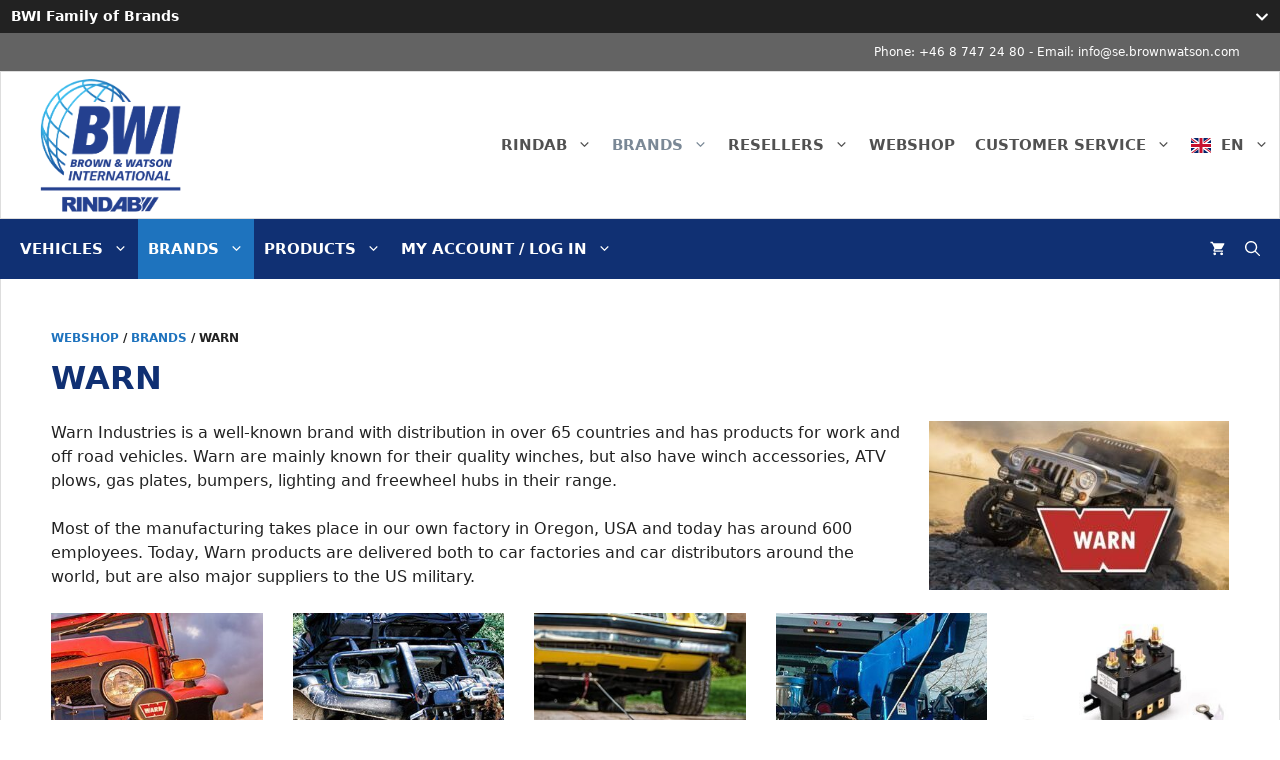

--- FILE ---
content_type: text/html; charset=UTF-8
request_url: https://www.rindab.se/en/product-category/brands/warn/
body_size: 45672
content:
<!DOCTYPE html>
<html lang="en-GB">
<head>
	<meta charset="UTF-8">
	<meta name='robots' content='index, follow, max-image-preview:large, max-snippet:-1, max-video-preview:-1' />
<meta name="viewport" content="width=device-width, initial-scale=1">
	<!-- This site is optimized with the Yoast SEO Premium plugin v25.0 (Yoast SEO v25.0) - https://yoast.com/wordpress/plugins/seo/ -->
	<title>Warn Archives - Rindab AB</title>
	<link rel="canonical" href="https://www.rindab.se/en/product-category/brands/warn/" />
	<meta property="og:locale" content="en_GB" />
	<meta property="og:type" content="article" />
	<meta property="og:title" content="Warn Archives" />
	<meta property="og:description" content="Warn Industries is a well-known brand with distribution in over 65 countries and has products for work and off road vehicles. Warn are mainly known for their quality winches, but also have winch accessories, ATV plows, gas plates, bumpers, lighting and freewheel hubs in their range. Most of the manufacturing takes place in our own factory in Oregon, USA and today has around 600 employees. Today, Warn products are delivered both to car factories and car distributors around the world, but are also major suppliers to the US military." />
	<meta property="og:url" content="https://www.rindab.se/en/product-category/brands/warn/" />
	<meta property="og:site_name" content="Rindab AB" />
	<meta property="og:image" content="https://www.rindab.se/en/wp-content/uploads/sites/5/2023/06/WARN-1-edited-1-300x169-1.jpg" />
	<meta property="og:image:width" content="300" />
	<meta property="og:image:height" content="169" />
	<meta property="og:image:type" content="image/jpeg" /><meta property="og:image" content="https://www.rindab.se/en/wp-content/uploads/sites/5/2022/01/rindab-warn-logo.png" />
	<meta property="og:image:width" content="256" />
	<meta property="og:image:height" content="256" />
	<meta property="og:image:type" content="image/png" />
	<meta name="twitter:card" content="summary_large_image" />
	<script type="application/ld+json" class="yoast-schema-graph">{"@context":"https://schema.org","@graph":[{"@type":"CollectionPage","@id":"https://www.rindab.se/en/product-category/brands/warn/","url":"https://www.rindab.se/en/product-category/brands/warn/","name":"Warn Archives - Rindab AB","isPartOf":{"@id":"https://www.rindab.se/en/#website"},"breadcrumb":{"@id":"https://www.rindab.se/en/product-category/brands/warn/#breadcrumb"},"inLanguage":"en-GB"},{"@type":"BreadcrumbList","@id":"https://www.rindab.se/en/product-category/brands/warn/#breadcrumb","itemListElement":[{"@type":"ListItem","position":1,"name":"Home","item":"https://www.rindab.se/en/"},{"@type":"ListItem","position":2,"name":"Brands","item":"https://www.rindab.se/en/product-category/brands/"},{"@type":"ListItem","position":3,"name":"Warn"}]},{"@type":"WebSite","@id":"https://www.rindab.se/en/#website","url":"https://www.rindab.se/en/","name":"Rindab AB","description":"We have the vehicle specific products you need","publisher":{"@id":"https://www.rindab.se/en/#organization"},"potentialAction":[{"@type":"SearchAction","target":{"@type":"EntryPoint","urlTemplate":"https://www.rindab.se/en/?s={search_term_string}"},"query-input":{"@type":"PropertyValueSpecification","valueRequired":true,"valueName":"search_term_string"}}],"inLanguage":"en-GB"},{"@type":"Organization","@id":"https://www.rindab.se/en/#organization","name":"Rindab AB","url":"https://www.rindab.se/en/","logo":{"@type":"ImageObject","inLanguage":"en-GB","@id":"https://www.rindab.se/en/#/schema/logo/image/","url":"https://www.rindab.se/en/wp-content/uploads/sites/5/2020/12/cropped-RINDAB-LOGO-2018-1.png","contentUrl":"https://www.rindab.se/en/wp-content/uploads/sites/5/2020/12/cropped-RINDAB-LOGO-2018-1.png","width":516,"height":79,"caption":"Rindab AB"},"image":{"@id":"https://www.rindab.se/en/#/schema/logo/image/"}}]}</script>
	<!-- / Yoast SEO Premium plugin. -->


<link rel='dns-prefetch' href='//www.googletagmanager.com' />
<link rel="alternate" type="application/rss+xml" title="Rindab AB &raquo; Feed" href="https://www.rindab.se/en/feed/" />
<link rel="alternate" type="application/rss+xml" title="Rindab AB &raquo; Comments Feed" href="https://www.rindab.se/en/comments/feed/" />
<link rel="alternate" type="application/rss+xml" title="Rindab AB &raquo; Warn Category Feed" href="https://www.rindab.se/en/product-category/brands/warn/feed/" />
<style id='wp-img-auto-sizes-contain-inline-css'>
img:is([sizes=auto i],[sizes^="auto," i]){contain-intrinsic-size:3000px 1500px}
/*# sourceURL=wp-img-auto-sizes-contain-inline-css */
</style>
<style id='wp-block-library-inline-css'>
:root{--wp-block-synced-color:#7a00df;--wp-block-synced-color--rgb:122,0,223;--wp-bound-block-color:var(--wp-block-synced-color);--wp-editor-canvas-background:#ddd;--wp-admin-theme-color:#007cba;--wp-admin-theme-color--rgb:0,124,186;--wp-admin-theme-color-darker-10:#006ba1;--wp-admin-theme-color-darker-10--rgb:0,107,160.5;--wp-admin-theme-color-darker-20:#005a87;--wp-admin-theme-color-darker-20--rgb:0,90,135;--wp-admin-border-width-focus:2px}@media (min-resolution:192dpi){:root{--wp-admin-border-width-focus:1.5px}}.wp-element-button{cursor:pointer}:root .has-very-light-gray-background-color{background-color:#eee}:root .has-very-dark-gray-background-color{background-color:#313131}:root .has-very-light-gray-color{color:#eee}:root .has-very-dark-gray-color{color:#313131}:root .has-vivid-green-cyan-to-vivid-cyan-blue-gradient-background{background:linear-gradient(135deg,#00d084,#0693e3)}:root .has-purple-crush-gradient-background{background:linear-gradient(135deg,#34e2e4,#4721fb 50%,#ab1dfe)}:root .has-hazy-dawn-gradient-background{background:linear-gradient(135deg,#faaca8,#dad0ec)}:root .has-subdued-olive-gradient-background{background:linear-gradient(135deg,#fafae1,#67a671)}:root .has-atomic-cream-gradient-background{background:linear-gradient(135deg,#fdd79a,#004a59)}:root .has-nightshade-gradient-background{background:linear-gradient(135deg,#330968,#31cdcf)}:root .has-midnight-gradient-background{background:linear-gradient(135deg,#020381,#2874fc)}:root{--wp--preset--font-size--normal:16px;--wp--preset--font-size--huge:42px}.has-regular-font-size{font-size:1em}.has-larger-font-size{font-size:2.625em}.has-normal-font-size{font-size:var(--wp--preset--font-size--normal)}.has-huge-font-size{font-size:var(--wp--preset--font-size--huge)}.has-text-align-center{text-align:center}.has-text-align-left{text-align:left}.has-text-align-right{text-align:right}.has-fit-text{white-space:nowrap!important}#end-resizable-editor-section{display:none}.aligncenter{clear:both}.items-justified-left{justify-content:flex-start}.items-justified-center{justify-content:center}.items-justified-right{justify-content:flex-end}.items-justified-space-between{justify-content:space-between}.screen-reader-text{border:0;clip-path:inset(50%);height:1px;margin:-1px;overflow:hidden;padding:0;position:absolute;width:1px;word-wrap:normal!important}.screen-reader-text:focus{background-color:#ddd;clip-path:none;color:#444;display:block;font-size:1em;height:auto;left:5px;line-height:normal;padding:15px 23px 14px;text-decoration:none;top:5px;width:auto;z-index:100000}html :where(.has-border-color){border-style:solid}html :where([style*=border-top-color]){border-top-style:solid}html :where([style*=border-right-color]){border-right-style:solid}html :where([style*=border-bottom-color]){border-bottom-style:solid}html :where([style*=border-left-color]){border-left-style:solid}html :where([style*=border-width]){border-style:solid}html :where([style*=border-top-width]){border-top-style:solid}html :where([style*=border-right-width]){border-right-style:solid}html :where([style*=border-bottom-width]){border-bottom-style:solid}html :where([style*=border-left-width]){border-left-style:solid}html :where(img[class*=wp-image-]){height:auto;max-width:100%}:where(figure){margin:0 0 1em}html :where(.is-position-sticky){--wp-admin--admin-bar--position-offset:var(--wp-admin--admin-bar--height,0px)}@media screen and (max-width:600px){html :where(.is-position-sticky){--wp-admin--admin-bar--position-offset:0px}}

/*# sourceURL=wp-block-library-inline-css */
</style><style id='wp-block-paragraph-inline-css'>
.is-small-text{font-size:.875em}.is-regular-text{font-size:1em}.is-large-text{font-size:2.25em}.is-larger-text{font-size:3em}.has-drop-cap:not(:focus):first-letter{float:left;font-size:8.4em;font-style:normal;font-weight:100;line-height:.68;margin:.05em .1em 0 0;text-transform:uppercase}body.rtl .has-drop-cap:not(:focus):first-letter{float:none;margin-left:.1em}p.has-drop-cap.has-background{overflow:hidden}:root :where(p.has-background){padding:1.25em 2.375em}:where(p.has-text-color:not(.has-link-color)) a{color:inherit}p.has-text-align-left[style*="writing-mode:vertical-lr"],p.has-text-align-right[style*="writing-mode:vertical-rl"]{rotate:180deg}
/*# sourceURL=https://www.rindab.se/en/wp-includes/blocks/paragraph/style.min.css */
</style>
<style id='wp-block-social-links-inline-css'>
.wp-block-social-links{background:none;box-sizing:border-box;margin-left:0;padding-left:0;padding-right:0;text-indent:0}.wp-block-social-links .wp-social-link a,.wp-block-social-links .wp-social-link a:hover{border-bottom:0;box-shadow:none;text-decoration:none}.wp-block-social-links .wp-social-link svg{height:1em;width:1em}.wp-block-social-links .wp-social-link span:not(.screen-reader-text){font-size:.65em;margin-left:.5em;margin-right:.5em}.wp-block-social-links.has-small-icon-size{font-size:16px}.wp-block-social-links,.wp-block-social-links.has-normal-icon-size{font-size:24px}.wp-block-social-links.has-large-icon-size{font-size:36px}.wp-block-social-links.has-huge-icon-size{font-size:48px}.wp-block-social-links.aligncenter{display:flex;justify-content:center}.wp-block-social-links.alignright{justify-content:flex-end}.wp-block-social-link{border-radius:9999px;display:block}@media not (prefers-reduced-motion){.wp-block-social-link{transition:transform .1s ease}}.wp-block-social-link{height:auto}.wp-block-social-link a{align-items:center;display:flex;line-height:0}.wp-block-social-link:hover{transform:scale(1.1)}.wp-block-social-links .wp-block-social-link.wp-social-link{display:inline-block;margin:0;padding:0}.wp-block-social-links .wp-block-social-link.wp-social-link .wp-block-social-link-anchor,.wp-block-social-links .wp-block-social-link.wp-social-link .wp-block-social-link-anchor svg,.wp-block-social-links .wp-block-social-link.wp-social-link .wp-block-social-link-anchor:active,.wp-block-social-links .wp-block-social-link.wp-social-link .wp-block-social-link-anchor:hover,.wp-block-social-links .wp-block-social-link.wp-social-link .wp-block-social-link-anchor:visited{color:currentColor;fill:currentColor}:where(.wp-block-social-links:not(.is-style-logos-only)) .wp-social-link{background-color:#f0f0f0;color:#444}:where(.wp-block-social-links:not(.is-style-logos-only)) .wp-social-link-amazon{background-color:#f90;color:#fff}:where(.wp-block-social-links:not(.is-style-logos-only)) .wp-social-link-bandcamp{background-color:#1ea0c3;color:#fff}:where(.wp-block-social-links:not(.is-style-logos-only)) .wp-social-link-behance{background-color:#0757fe;color:#fff}:where(.wp-block-social-links:not(.is-style-logos-only)) .wp-social-link-bluesky{background-color:#0a7aff;color:#fff}:where(.wp-block-social-links:not(.is-style-logos-only)) .wp-social-link-codepen{background-color:#1e1f26;color:#fff}:where(.wp-block-social-links:not(.is-style-logos-only)) .wp-social-link-deviantart{background-color:#02e49b;color:#fff}:where(.wp-block-social-links:not(.is-style-logos-only)) .wp-social-link-discord{background-color:#5865f2;color:#fff}:where(.wp-block-social-links:not(.is-style-logos-only)) .wp-social-link-dribbble{background-color:#e94c89;color:#fff}:where(.wp-block-social-links:not(.is-style-logos-only)) .wp-social-link-dropbox{background-color:#4280ff;color:#fff}:where(.wp-block-social-links:not(.is-style-logos-only)) .wp-social-link-etsy{background-color:#f45800;color:#fff}:where(.wp-block-social-links:not(.is-style-logos-only)) .wp-social-link-facebook{background-color:#0866ff;color:#fff}:where(.wp-block-social-links:not(.is-style-logos-only)) .wp-social-link-fivehundredpx{background-color:#000;color:#fff}:where(.wp-block-social-links:not(.is-style-logos-only)) .wp-social-link-flickr{background-color:#0461dd;color:#fff}:where(.wp-block-social-links:not(.is-style-logos-only)) .wp-social-link-foursquare{background-color:#e65678;color:#fff}:where(.wp-block-social-links:not(.is-style-logos-only)) .wp-social-link-github{background-color:#24292d;color:#fff}:where(.wp-block-social-links:not(.is-style-logos-only)) .wp-social-link-goodreads{background-color:#eceadd;color:#382110}:where(.wp-block-social-links:not(.is-style-logos-only)) .wp-social-link-google{background-color:#ea4434;color:#fff}:where(.wp-block-social-links:not(.is-style-logos-only)) .wp-social-link-gravatar{background-color:#1d4fc4;color:#fff}:where(.wp-block-social-links:not(.is-style-logos-only)) .wp-social-link-instagram{background-color:#f00075;color:#fff}:where(.wp-block-social-links:not(.is-style-logos-only)) .wp-social-link-lastfm{background-color:#e21b24;color:#fff}:where(.wp-block-social-links:not(.is-style-logos-only)) .wp-social-link-linkedin{background-color:#0d66c2;color:#fff}:where(.wp-block-social-links:not(.is-style-logos-only)) .wp-social-link-mastodon{background-color:#3288d4;color:#fff}:where(.wp-block-social-links:not(.is-style-logos-only)) .wp-social-link-medium{background-color:#000;color:#fff}:where(.wp-block-social-links:not(.is-style-logos-only)) .wp-social-link-meetup{background-color:#f6405f;color:#fff}:where(.wp-block-social-links:not(.is-style-logos-only)) .wp-social-link-patreon{background-color:#000;color:#fff}:where(.wp-block-social-links:not(.is-style-logos-only)) .wp-social-link-pinterest{background-color:#e60122;color:#fff}:where(.wp-block-social-links:not(.is-style-logos-only)) .wp-social-link-pocket{background-color:#ef4155;color:#fff}:where(.wp-block-social-links:not(.is-style-logos-only)) .wp-social-link-reddit{background-color:#ff4500;color:#fff}:where(.wp-block-social-links:not(.is-style-logos-only)) .wp-social-link-skype{background-color:#0478d7;color:#fff}:where(.wp-block-social-links:not(.is-style-logos-only)) .wp-social-link-snapchat{background-color:#fefc00;color:#fff;stroke:#000}:where(.wp-block-social-links:not(.is-style-logos-only)) .wp-social-link-soundcloud{background-color:#ff5600;color:#fff}:where(.wp-block-social-links:not(.is-style-logos-only)) .wp-social-link-spotify{background-color:#1bd760;color:#fff}:where(.wp-block-social-links:not(.is-style-logos-only)) .wp-social-link-telegram{background-color:#2aabee;color:#fff}:where(.wp-block-social-links:not(.is-style-logos-only)) .wp-social-link-threads{background-color:#000;color:#fff}:where(.wp-block-social-links:not(.is-style-logos-only)) .wp-social-link-tiktok{background-color:#000;color:#fff}:where(.wp-block-social-links:not(.is-style-logos-only)) .wp-social-link-tumblr{background-color:#011835;color:#fff}:where(.wp-block-social-links:not(.is-style-logos-only)) .wp-social-link-twitch{background-color:#6440a4;color:#fff}:where(.wp-block-social-links:not(.is-style-logos-only)) .wp-social-link-twitter{background-color:#1da1f2;color:#fff}:where(.wp-block-social-links:not(.is-style-logos-only)) .wp-social-link-vimeo{background-color:#1eb7ea;color:#fff}:where(.wp-block-social-links:not(.is-style-logos-only)) .wp-social-link-vk{background-color:#4680c2;color:#fff}:where(.wp-block-social-links:not(.is-style-logos-only)) .wp-social-link-wordpress{background-color:#3499cd;color:#fff}:where(.wp-block-social-links:not(.is-style-logos-only)) .wp-social-link-whatsapp{background-color:#25d366;color:#fff}:where(.wp-block-social-links:not(.is-style-logos-only)) .wp-social-link-x{background-color:#000;color:#fff}:where(.wp-block-social-links:not(.is-style-logos-only)) .wp-social-link-yelp{background-color:#d32422;color:#fff}:where(.wp-block-social-links:not(.is-style-logos-only)) .wp-social-link-youtube{background-color:red;color:#fff}:where(.wp-block-social-links.is-style-logos-only) .wp-social-link{background:none}:where(.wp-block-social-links.is-style-logos-only) .wp-social-link svg{height:1.25em;width:1.25em}:where(.wp-block-social-links.is-style-logos-only) .wp-social-link-amazon{color:#f90}:where(.wp-block-social-links.is-style-logos-only) .wp-social-link-bandcamp{color:#1ea0c3}:where(.wp-block-social-links.is-style-logos-only) .wp-social-link-behance{color:#0757fe}:where(.wp-block-social-links.is-style-logos-only) .wp-social-link-bluesky{color:#0a7aff}:where(.wp-block-social-links.is-style-logos-only) .wp-social-link-codepen{color:#1e1f26}:where(.wp-block-social-links.is-style-logos-only) .wp-social-link-deviantart{color:#02e49b}:where(.wp-block-social-links.is-style-logos-only) .wp-social-link-discord{color:#5865f2}:where(.wp-block-social-links.is-style-logos-only) .wp-social-link-dribbble{color:#e94c89}:where(.wp-block-social-links.is-style-logos-only) .wp-social-link-dropbox{color:#4280ff}:where(.wp-block-social-links.is-style-logos-only) .wp-social-link-etsy{color:#f45800}:where(.wp-block-social-links.is-style-logos-only) .wp-social-link-facebook{color:#0866ff}:where(.wp-block-social-links.is-style-logos-only) .wp-social-link-fivehundredpx{color:#000}:where(.wp-block-social-links.is-style-logos-only) .wp-social-link-flickr{color:#0461dd}:where(.wp-block-social-links.is-style-logos-only) .wp-social-link-foursquare{color:#e65678}:where(.wp-block-social-links.is-style-logos-only) .wp-social-link-github{color:#24292d}:where(.wp-block-social-links.is-style-logos-only) .wp-social-link-goodreads{color:#382110}:where(.wp-block-social-links.is-style-logos-only) .wp-social-link-google{color:#ea4434}:where(.wp-block-social-links.is-style-logos-only) .wp-social-link-gravatar{color:#1d4fc4}:where(.wp-block-social-links.is-style-logos-only) .wp-social-link-instagram{color:#f00075}:where(.wp-block-social-links.is-style-logos-only) .wp-social-link-lastfm{color:#e21b24}:where(.wp-block-social-links.is-style-logos-only) .wp-social-link-linkedin{color:#0d66c2}:where(.wp-block-social-links.is-style-logos-only) .wp-social-link-mastodon{color:#3288d4}:where(.wp-block-social-links.is-style-logos-only) .wp-social-link-medium{color:#000}:where(.wp-block-social-links.is-style-logos-only) .wp-social-link-meetup{color:#f6405f}:where(.wp-block-social-links.is-style-logos-only) .wp-social-link-patreon{color:#000}:where(.wp-block-social-links.is-style-logos-only) .wp-social-link-pinterest{color:#e60122}:where(.wp-block-social-links.is-style-logos-only) .wp-social-link-pocket{color:#ef4155}:where(.wp-block-social-links.is-style-logos-only) .wp-social-link-reddit{color:#ff4500}:where(.wp-block-social-links.is-style-logos-only) .wp-social-link-skype{color:#0478d7}:where(.wp-block-social-links.is-style-logos-only) .wp-social-link-snapchat{color:#fff;stroke:#000}:where(.wp-block-social-links.is-style-logos-only) .wp-social-link-soundcloud{color:#ff5600}:where(.wp-block-social-links.is-style-logos-only) .wp-social-link-spotify{color:#1bd760}:where(.wp-block-social-links.is-style-logos-only) .wp-social-link-telegram{color:#2aabee}:where(.wp-block-social-links.is-style-logos-only) .wp-social-link-threads{color:#000}:where(.wp-block-social-links.is-style-logos-only) .wp-social-link-tiktok{color:#000}:where(.wp-block-social-links.is-style-logos-only) .wp-social-link-tumblr{color:#011835}:where(.wp-block-social-links.is-style-logos-only) .wp-social-link-twitch{color:#6440a4}:where(.wp-block-social-links.is-style-logos-only) .wp-social-link-twitter{color:#1da1f2}:where(.wp-block-social-links.is-style-logos-only) .wp-social-link-vimeo{color:#1eb7ea}:where(.wp-block-social-links.is-style-logos-only) .wp-social-link-vk{color:#4680c2}:where(.wp-block-social-links.is-style-logos-only) .wp-social-link-whatsapp{color:#25d366}:where(.wp-block-social-links.is-style-logos-only) .wp-social-link-wordpress{color:#3499cd}:where(.wp-block-social-links.is-style-logos-only) .wp-social-link-x{color:#000}:where(.wp-block-social-links.is-style-logos-only) .wp-social-link-yelp{color:#d32422}:where(.wp-block-social-links.is-style-logos-only) .wp-social-link-youtube{color:red}.wp-block-social-links.is-style-pill-shape .wp-social-link{width:auto}:root :where(.wp-block-social-links .wp-social-link a){padding:.25em}:root :where(.wp-block-social-links.is-style-logos-only .wp-social-link a){padding:0}:root :where(.wp-block-social-links.is-style-pill-shape .wp-social-link a){padding-left:.6666666667em;padding-right:.6666666667em}.wp-block-social-links:not(.has-icon-color):not(.has-icon-background-color) .wp-social-link-snapchat .wp-block-social-link-label{color:#000}
/*# sourceURL=https://www.rindab.se/en/wp-includes/blocks/social-links/style.min.css */
</style>
<link rel='stylesheet' id='wc-blocks-style-css' href='https://www.rindab.se/en/wp-content/plugins/woocommerce/assets/client/blocks/wc-blocks.css?ver=wc-9.8.6' media='all' />
<style id='global-styles-inline-css'>
:root{--wp--preset--aspect-ratio--square: 1;--wp--preset--aspect-ratio--4-3: 4/3;--wp--preset--aspect-ratio--3-4: 3/4;--wp--preset--aspect-ratio--3-2: 3/2;--wp--preset--aspect-ratio--2-3: 2/3;--wp--preset--aspect-ratio--16-9: 16/9;--wp--preset--aspect-ratio--9-16: 9/16;--wp--preset--color--black: #000000;--wp--preset--color--cyan-bluish-gray: #abb8c3;--wp--preset--color--white: #ffffff;--wp--preset--color--pale-pink: #f78da7;--wp--preset--color--vivid-red: #cf2e2e;--wp--preset--color--luminous-vivid-orange: #ff6900;--wp--preset--color--luminous-vivid-amber: #fcb900;--wp--preset--color--light-green-cyan: #7bdcb5;--wp--preset--color--vivid-green-cyan: #00d084;--wp--preset--color--pale-cyan-blue: #8ed1fc;--wp--preset--color--vivid-cyan-blue: #0693e3;--wp--preset--color--vivid-purple: #9b51e0;--wp--preset--color--contrast: var(--contrast);--wp--preset--color--contrast-2: var(--contrast-2);--wp--preset--color--contrast-3: var(--contrast-3);--wp--preset--color--base: var(--base);--wp--preset--color--base-2: var(--base-2);--wp--preset--color--base-3: var(--base-3);--wp--preset--color--accent: var(--accent);--wp--preset--gradient--vivid-cyan-blue-to-vivid-purple: linear-gradient(135deg,rgb(6,147,227) 0%,rgb(155,81,224) 100%);--wp--preset--gradient--light-green-cyan-to-vivid-green-cyan: linear-gradient(135deg,rgb(122,220,180) 0%,rgb(0,208,130) 100%);--wp--preset--gradient--luminous-vivid-amber-to-luminous-vivid-orange: linear-gradient(135deg,rgb(252,185,0) 0%,rgb(255,105,0) 100%);--wp--preset--gradient--luminous-vivid-orange-to-vivid-red: linear-gradient(135deg,rgb(255,105,0) 0%,rgb(207,46,46) 100%);--wp--preset--gradient--very-light-gray-to-cyan-bluish-gray: linear-gradient(135deg,rgb(238,238,238) 0%,rgb(169,184,195) 100%);--wp--preset--gradient--cool-to-warm-spectrum: linear-gradient(135deg,rgb(74,234,220) 0%,rgb(151,120,209) 20%,rgb(207,42,186) 40%,rgb(238,44,130) 60%,rgb(251,105,98) 80%,rgb(254,248,76) 100%);--wp--preset--gradient--blush-light-purple: linear-gradient(135deg,rgb(255,206,236) 0%,rgb(152,150,240) 100%);--wp--preset--gradient--blush-bordeaux: linear-gradient(135deg,rgb(254,205,165) 0%,rgb(254,45,45) 50%,rgb(107,0,62) 100%);--wp--preset--gradient--luminous-dusk: linear-gradient(135deg,rgb(255,203,112) 0%,rgb(199,81,192) 50%,rgb(65,88,208) 100%);--wp--preset--gradient--pale-ocean: linear-gradient(135deg,rgb(255,245,203) 0%,rgb(182,227,212) 50%,rgb(51,167,181) 100%);--wp--preset--gradient--electric-grass: linear-gradient(135deg,rgb(202,248,128) 0%,rgb(113,206,126) 100%);--wp--preset--gradient--midnight: linear-gradient(135deg,rgb(2,3,129) 0%,rgb(40,116,252) 100%);--wp--preset--font-size--small: 13px;--wp--preset--font-size--medium: 20px;--wp--preset--font-size--large: 36px;--wp--preset--font-size--x-large: 42px;--wp--preset--spacing--20: 0.44rem;--wp--preset--spacing--30: 0.67rem;--wp--preset--spacing--40: 1rem;--wp--preset--spacing--50: 1.5rem;--wp--preset--spacing--60: 2.25rem;--wp--preset--spacing--70: 3.38rem;--wp--preset--spacing--80: 5.06rem;--wp--preset--shadow--natural: 6px 6px 9px rgba(0, 0, 0, 0.2);--wp--preset--shadow--deep: 12px 12px 50px rgba(0, 0, 0, 0.4);--wp--preset--shadow--sharp: 6px 6px 0px rgba(0, 0, 0, 0.2);--wp--preset--shadow--outlined: 6px 6px 0px -3px rgb(255, 255, 255), 6px 6px rgb(0, 0, 0);--wp--preset--shadow--crisp: 6px 6px 0px rgb(0, 0, 0);}:where(.is-layout-flex){gap: 0.5em;}:where(.is-layout-grid){gap: 0.5em;}body .is-layout-flex{display: flex;}.is-layout-flex{flex-wrap: wrap;align-items: center;}.is-layout-flex > :is(*, div){margin: 0;}body .is-layout-grid{display: grid;}.is-layout-grid > :is(*, div){margin: 0;}:where(.wp-block-columns.is-layout-flex){gap: 2em;}:where(.wp-block-columns.is-layout-grid){gap: 2em;}:where(.wp-block-post-template.is-layout-flex){gap: 1.25em;}:where(.wp-block-post-template.is-layout-grid){gap: 1.25em;}.has-black-color{color: var(--wp--preset--color--black) !important;}.has-cyan-bluish-gray-color{color: var(--wp--preset--color--cyan-bluish-gray) !important;}.has-white-color{color: var(--wp--preset--color--white) !important;}.has-pale-pink-color{color: var(--wp--preset--color--pale-pink) !important;}.has-vivid-red-color{color: var(--wp--preset--color--vivid-red) !important;}.has-luminous-vivid-orange-color{color: var(--wp--preset--color--luminous-vivid-orange) !important;}.has-luminous-vivid-amber-color{color: var(--wp--preset--color--luminous-vivid-amber) !important;}.has-light-green-cyan-color{color: var(--wp--preset--color--light-green-cyan) !important;}.has-vivid-green-cyan-color{color: var(--wp--preset--color--vivid-green-cyan) !important;}.has-pale-cyan-blue-color{color: var(--wp--preset--color--pale-cyan-blue) !important;}.has-vivid-cyan-blue-color{color: var(--wp--preset--color--vivid-cyan-blue) !important;}.has-vivid-purple-color{color: var(--wp--preset--color--vivid-purple) !important;}.has-black-background-color{background-color: var(--wp--preset--color--black) !important;}.has-cyan-bluish-gray-background-color{background-color: var(--wp--preset--color--cyan-bluish-gray) !important;}.has-white-background-color{background-color: var(--wp--preset--color--white) !important;}.has-pale-pink-background-color{background-color: var(--wp--preset--color--pale-pink) !important;}.has-vivid-red-background-color{background-color: var(--wp--preset--color--vivid-red) !important;}.has-luminous-vivid-orange-background-color{background-color: var(--wp--preset--color--luminous-vivid-orange) !important;}.has-luminous-vivid-amber-background-color{background-color: var(--wp--preset--color--luminous-vivid-amber) !important;}.has-light-green-cyan-background-color{background-color: var(--wp--preset--color--light-green-cyan) !important;}.has-vivid-green-cyan-background-color{background-color: var(--wp--preset--color--vivid-green-cyan) !important;}.has-pale-cyan-blue-background-color{background-color: var(--wp--preset--color--pale-cyan-blue) !important;}.has-vivid-cyan-blue-background-color{background-color: var(--wp--preset--color--vivid-cyan-blue) !important;}.has-vivid-purple-background-color{background-color: var(--wp--preset--color--vivid-purple) !important;}.has-black-border-color{border-color: var(--wp--preset--color--black) !important;}.has-cyan-bluish-gray-border-color{border-color: var(--wp--preset--color--cyan-bluish-gray) !important;}.has-white-border-color{border-color: var(--wp--preset--color--white) !important;}.has-pale-pink-border-color{border-color: var(--wp--preset--color--pale-pink) !important;}.has-vivid-red-border-color{border-color: var(--wp--preset--color--vivid-red) !important;}.has-luminous-vivid-orange-border-color{border-color: var(--wp--preset--color--luminous-vivid-orange) !important;}.has-luminous-vivid-amber-border-color{border-color: var(--wp--preset--color--luminous-vivid-amber) !important;}.has-light-green-cyan-border-color{border-color: var(--wp--preset--color--light-green-cyan) !important;}.has-vivid-green-cyan-border-color{border-color: var(--wp--preset--color--vivid-green-cyan) !important;}.has-pale-cyan-blue-border-color{border-color: var(--wp--preset--color--pale-cyan-blue) !important;}.has-vivid-cyan-blue-border-color{border-color: var(--wp--preset--color--vivid-cyan-blue) !important;}.has-vivid-purple-border-color{border-color: var(--wp--preset--color--vivid-purple) !important;}.has-vivid-cyan-blue-to-vivid-purple-gradient-background{background: var(--wp--preset--gradient--vivid-cyan-blue-to-vivid-purple) !important;}.has-light-green-cyan-to-vivid-green-cyan-gradient-background{background: var(--wp--preset--gradient--light-green-cyan-to-vivid-green-cyan) !important;}.has-luminous-vivid-amber-to-luminous-vivid-orange-gradient-background{background: var(--wp--preset--gradient--luminous-vivid-amber-to-luminous-vivid-orange) !important;}.has-luminous-vivid-orange-to-vivid-red-gradient-background{background: var(--wp--preset--gradient--luminous-vivid-orange-to-vivid-red) !important;}.has-very-light-gray-to-cyan-bluish-gray-gradient-background{background: var(--wp--preset--gradient--very-light-gray-to-cyan-bluish-gray) !important;}.has-cool-to-warm-spectrum-gradient-background{background: var(--wp--preset--gradient--cool-to-warm-spectrum) !important;}.has-blush-light-purple-gradient-background{background: var(--wp--preset--gradient--blush-light-purple) !important;}.has-blush-bordeaux-gradient-background{background: var(--wp--preset--gradient--blush-bordeaux) !important;}.has-luminous-dusk-gradient-background{background: var(--wp--preset--gradient--luminous-dusk) !important;}.has-pale-ocean-gradient-background{background: var(--wp--preset--gradient--pale-ocean) !important;}.has-electric-grass-gradient-background{background: var(--wp--preset--gradient--electric-grass) !important;}.has-midnight-gradient-background{background: var(--wp--preset--gradient--midnight) !important;}.has-small-font-size{font-size: var(--wp--preset--font-size--small) !important;}.has-medium-font-size{font-size: var(--wp--preset--font-size--medium) !important;}.has-large-font-size{font-size: var(--wp--preset--font-size--large) !important;}.has-x-large-font-size{font-size: var(--wp--preset--font-size--x-large) !important;}
/*# sourceURL=global-styles-inline-css */
</style>
<style id='core-block-supports-inline-css'>
.wp-elements-0e3d287c4493094ca8224ab6d8559fa0 a:where(:not(.wp-element-button)){color:var(--wp--preset--color--base-3);}
/*# sourceURL=core-block-supports-inline-css */
</style>

<style id='classic-theme-styles-inline-css'>
/*! This file is auto-generated */
.wp-block-button__link{color:#fff;background-color:#32373c;border-radius:9999px;box-shadow:none;text-decoration:none;padding:calc(.667em + 2px) calc(1.333em + 2px);font-size:1.125em}.wp-block-file__button{background:#32373c;color:#fff;text-decoration:none}
/*# sourceURL=/wp-includes/css/classic-themes.min.css */
</style>
<link rel='stylesheet' id='fontawesome-free-css' href='https://www.rindab.se/en/wp-content/plugins/getwid/vendors/fontawesome-free/css/all.min.css?ver=5.5.0' media='all' />
<link rel='stylesheet' id='slick-css' href='https://www.rindab.se/en/wp-content/plugins/getwid/vendors/slick/slick/slick.min.css?ver=1.9.0' media='all' />
<link rel='stylesheet' id='slick-theme-css' href='https://www.rindab.se/en/wp-content/plugins/getwid/vendors/slick/slick/slick-theme.min.css?ver=1.9.0' media='all' />
<link rel='stylesheet' id='mp-fancybox-css' href='https://www.rindab.se/en/wp-content/plugins/getwid/vendors/mp-fancybox/jquery.fancybox.min.css?ver=3.5.7-mp.1' media='all' />
<link rel='stylesheet' id='getwid-blocks-css' href='https://www.rindab.se/en/wp-content/plugins/getwid/assets/css/blocks.style.css?ver=2.1.0' media='all' />
<style id='getwid-blocks-inline-css'>
.wp-block-getwid-section .wp-block-getwid-section__wrapper .wp-block-getwid-section__inner-wrapper{max-width: 1350px;}
/*# sourceURL=getwid-blocks-inline-css */
</style>
<link rel='stylesheet' id='woocommerce-layout-css' href='https://www.rindab.se/en/wp-content/plugins/woocommerce/assets/css/woocommerce-layout.css?ver=9.8.6' media='all' />
<link rel='stylesheet' id='woocommerce-smallscreen-css' href='https://www.rindab.se/en/wp-content/plugins/woocommerce/assets/css/woocommerce-smallscreen.css?ver=9.8.6' media='only screen and (max-width: 768px)' />
<link rel='stylesheet' id='woocommerce-general-css' href='https://www.rindab.se/en/wp-content/plugins/woocommerce/assets/css/woocommerce.css?ver=9.8.6' media='all' />
<style id='woocommerce-inline-inline-css'>
.woocommerce form .form-row .required { visibility: visible; }
/*# sourceURL=woocommerce-inline-inline-css */
</style>
<link rel='stylesheet' id='dashicons-css' href='https://www.rindab.se/en/wp-includes/css/dashicons.min.css?ver=6.9' media='all' />
<link rel='stylesheet' id='pewc-style-css' href='https://www.rindab.se/en/wp-content/plugins/product-extras-for-woocommerce/assets/css/style.css?ver=3.26.19' media='all' />
<style id='pewc-style-inline-css'>

	ul.pewc-product-extra-groups label {
		font-weight: normal !important
	}
	.pewc-preset-style .child-product-wrapper {
		-webkit-justify-content: space-around;
		justify-content: space-around
	}
	.pewc-item-field-wrapper label {
		cursor: pointer
	}
	.pewc-preset-style .pewc-radio-images-wrapper:not(.pewc-components-wrapper),
	.pewc-preset-style .pewc-checkboxes-images-wrapper:not(.pewc-components-wrapper) {
		-webkit-justify-content: space-between;
		justify-content: space-between
	}
	.pewc-preset-style .pewc-radio-list-wrapper .pewc-radio-wrapper,
	.pewc-preset-style .pewc-checkboxes-list-wrapper .pewc-checkbox-wrapper {
		position: relative;
	}
	.pewc-preset-style .pewc-item-products input[type=number].pewc-child-quantity-field.pewc-independent-quantity-field {
		margin-top: 0
	}
	.pewc-preset-style input[type=number].pewc-child-quantity-field {
		margin-left: 0
	}
	.pewc-product-extra-groups .dd-options li {
		margin-bottom: 0
	}
	.pewc-product-extra-groups .dd-options li a,
	.pewc-product-extra-groups .dd-selected {
		padding: 1em
	}
	.pewc-product-extra-groups .dd-pointer {
		right: 1em
	}
	.pewc-product-extra-groups .dd-pointer:after {
		content: "";
	  width: 0.8em;
	  height: 0.5em;
	  background-color: var(--select-arrow);
	  clip-path: polygon(100% 0%, 0 0%, 50% 100%);
	}
	p.pewc-description {
		margin-top: 1em
	}
	
	.pewc-style-shadow .pewc-item {
		padding: 2em;
		margin-bottom: 3em;
		box-shadow: 0px 23px 56px #f1f1f1;
		background: transparent;
		border: 2px solid #f7f7f7;
		border-radius: 0.5em;
		transition: 0.3s box-shadow
	}
	.pewc-style-shadow .pewc-groups-standard .pewc-item {
		width: 95%;
	}
	.pewc-preset-style .pewc-checkbox-form-label,
	.pewc-preset-style .pewc-radio-form-label,
	.pewc-preset-style .pewc-item-field-wrapper,
	.pewc-preset-style .pewc-item-checkbox label {
		display: block;
		position: relative;
		margin-bottom: 12px;
		cursor: pointer;
		-webkit-user-select: none;
		-moz-user-select: none;
		-ms-user-select: none;
		user-select: none;
	}
	.pewc-preset-style .pewc-force-quantity .pewc-component-wrapper,
	.pewc-preset-style .pewc-force-quantity .pewc-component-wrapper img {
		cursor: not-allowed
	}
	.pewc-preset-style .has-enhanced-tooltip .pewc-item-field-wrapper {
		cursor: auto;
	}
	.pewc-preset-style .has-enhanced-tooltip span.pewc-tooltip-button {
		color: rgba( 33,150,243, 1 );
	}
	.pewc-preset-style .has-enhanced-tooltip span.pewc-tooltip-button:hover {
		color: inherit;
	}
	
	.pewc-preset-style .pewc-checkbox-form-label label,
	.pewc-preset-style .pewc-radio-form-label label,
	.pewc-preset-style .pewc-option-list .pewc-item-field-wrapper label,
	.pewc-preset-style .pewc-checkboxes-list-desc-wrapper,
	.pewc-preset-style .pewc-radio-list-desc-wrapper,
	.pewc-preset-style .pewc-option-list td label {
		padding-left: 35px;
	}
	.pewc-preset-style label.pewc-field-label {
		padding-left: 0
	}
	.pewc-preset-style .pewc-checkbox-form-label input,
	.pewc-preset-style .pewc-radio-form-label input,
	.pewc-preset-style .pewc-item-field-wrapper input[type="checkbox"],
	.pewc-preset-style .pewc-item-field-wrapper input[type="radio"],
	.pewc-preset-style input[type="checkbox"].pewc-form-field,
	.pewc-preset-style input[type="checkbox"].pewc-checkbox-form-field,
	.pewc-preset-style input[type="radio"].pewc-radio-form-field {
		position: absolute;
		opacity: 0;
		cursor: pointer;
		height: 0;
		width: 0;
	}
	.pewc-preset-style .pewc-checkbox-form-label span.pewc-theme-element,
	.pewc-preset-style .pewc-radio-form-label span.pewc-theme-element,
	.pewc-preset-style .pewc-item-field-wrapper span.pewc-theme-element,
	.pewc-preset-style .pewc-item-checkbox span.pewc-theme-element,
	.pewc-preset-style .pewc-checkbox-wrapper span.pewc-theme-element,
	.pewc-preset-style .pewc-radio-wrapper span.pewc-theme-element {
		content: "";
		position: absolute;
		top: 0;
		left: 0;
		height: 25px;
		width: 25px;
		background: #eee;
		cursor: pointer
	}
	.pewc-style-colour .pewc-checkbox-form-label span.pewc-theme-element,
	.pewc-style-colour .pewc-radio-form-label span.pewc-theme-element,
	.pewc-style-colour .pewc-item-field-wrapper span.pewc-theme-element,
	.pewc-style-colour .pewc-item-checkbox span.pewc-theme-element,
	.pewc-style-colour .pewc-checkbox-wrapper span.pewc-theme-element,
	.pewc-style-colour .pewc-radio-wrapper span.pewc-theme-element {
		background: rgba( 33,150,243, 0.2 );
	}
	.pewc-preset-style .pewc-item-field-wrapper .pewc-checkboxes-list-wrapper span.pewc-theme-element,
	.pewc-preset-style .pewc-item-field-wrapper .pewc-radio-list-wrapper span.pewc-theme-element,
	.pewc-style-colour .pewc-checkbox-wrapper span.pewc-theme-element {
		top: 50%;
		transform: translateY( -50% )
	}
	.pewc-preset-style .pewc-radio-form-label span.pewc-theme-element,
	.pewc-preset-style .pewc-radio-list-label-wrapper span.pewc-theme-element,
	.pewc-preset-style .pewc-radio-wrapper span.pewc-theme-element {
		border-radius: 50%
	}
	.pewc-preset-style .pewc-checkbox-form-label span.pewc-theme-element:hover,
	.pewc-preset-style .pewc-radio-form-label span.pewc-theme-element:hover,
	.pewc-preset-style .pewc-item-field-wrapper span.pewc-theme-element:hover,
	.pewc-preset-style .pewc-item-checkbox span.pewc-theme-element:hover,
	.pewc-style-colour .pewc-checkbox-wrapper span.pewc-theme-element:hover,
	.pewc-style-colour .pewc-radio-wrapper span.pewc-theme-element:hover {
		background: #ddd;
		transition: background 0.2s;
	}
	.pewc-style-colour .pewc-checkbox-form-label span.pewc-theme-element:hover,
	.pewc-style-colour .pewc-radio-form-label span.pewc-theme-element:hover,
	.pewc-style-colour .pewc-item-field-wrapper span.pewc-theme-element:hover,
	.pewc-style-colour .pewc-item-checkbox span.pewc-theme-element:hover,
	.pewc-style-colour .pewc-checkbox-wrapper span.pewc-theme-element:hover,
	.pewc-style-colour .pewc-radio-wrapper span.pewc-theme-element:hover {
		background: rgba( 33,150,243, 0.4 );
	}
	.pewc-preset-style .pewc-checkbox-form-label input:checked ~ span.pewc-theme-element,
	.pewc-preset-style .pewc-radio-form-label input:checked ~ span.pewc-theme-element,
	.pewc-preset-style .pewc-item-field-wrapper input:checked ~ span.pewc-theme-element,
	.pewc-preset-style .pewc-item-checkbox input:checked ~ span.pewc-theme-element,
	.pewc-preset-style .pewc-checkbox-wrapper input:checked ~ span.pewc-theme-element,
	.pewc-preset-style .pewc-radio-wrapper input:checked ~ span.pewc-theme-element {
		background: #2196F3;
	}
	.pewc-preset-style span.pewc-theme-element:after {
		content: "";
		position: absolute;
		display: none;
	}
	.pewc-preset-style .pewc-checkbox-form-label input:checked ~ span.pewc-theme-element:after,
	.pewc-preset-style .pewc-radio-form-label input:checked ~ span.pewc-theme-element:after,
	.pewc-preset-style .pewc-item-field-wrapper input:checked ~ span.pewc-theme-element:after,
	.pewc-preset-style .pewc-item-checkbox input:checked ~ span.pewc-theme-element:after,
	.pewc-preset-style .pewc-checkbox-wrapper input:checked ~ span.pewc-theme-element:after,
	.pewc-preset-style .pewc-radio-wrapper input:checked ~ span.pewc-theme-element:after {
		display: block;
	}
	.pewc-preset-style .pewc-checkbox-form-label span.pewc-theme-element:after,
	.pewc-preset-style .pewc-item-field-wrapper span.pewc-theme-element:after,
	.pewc-preset-style .pewc-item-checkbox span.pewc-theme-element:after,
	.pewc-preset-style .pewc-checkbox-wrapper span.pewc-theme-element:after,
	.pewc-preset-style .pewc-radio-wrapper span.pewc-theme-element:after {
		left: 9px;
		top: 5px;
		width: 5px;
		height: 10px;
		border: solid white;
		border-width: 0 3px 3px 0;
		-webkit-transform: rotate(45deg);
		-ms-transform: rotate(45deg);
		transform: rotate(45deg);
	}
	.pewc-preset-style .pewc-radio-form-label span.pewc-theme-element:after,
	.pewc-preset-style .pewc-radio-list-label-wrapper span.pewc-theme-element:after {
		top: 7px;
	  left: 7px;
	  width: 8px;
	  height: 8px;
	  border-radius: 50%;
	  background: white;
	}
	.pewc-preset-style .pewc-radio-image-wrapper,
	.pewc-preset-style .pewc-checkbox-image-wrapper {
		border: 2px solid #eee;
		padding: 0.5em;
		position: relative
	}
	.pewc-preset-style .pewc-item-products-radio .pewc-theme-element,
	.pewc-preset-style .pewc-item-products-checkboxes .pewc-theme-element,
	.pewc-preset-style .pewc-item-products-components .pewc-theme-element,
	.pewc-preset-style .pewc-item-image_swatch .pewc-theme-element {
		display: none
	}
	.pewc-preset-style.pewc-show-inputs .pewc-item-products-radio .checked .pewc-theme-element,
	.pewc-preset-style.pewc-show-inputs .pewc-item-products-checkboxes .checked .pewc-theme-element,
	.pewc-preset-style.pewc-show-inputs .pewc-item-products-components .checked .pewc-theme-element,
	.pewc-preset-style.pewc-show-inputs .pewc-item-image_swatch .checked .pewc-theme-element {
		display: block;
		top: 2px;
		left: 2px
	}
	.pewc-preset-style.pewc-show-inputs .pewc-radio-image-wrapper,
	.pewc-preset-style.pewc-show-inputs .pewc-checkbox-image-wrapper {
		border-width: 4px
	}
	.pewc-preset-style .pewc-item[not:.pewc-circular-swatches] .pewc-radio-image-wrapper.checked,
	.pewc-preset-style .pewc-item[not:.pewc-circular-swatches] .pewc-radio-image-wrapper:not(.pewc-checkbox-disabled):hover,
	.pewc-preset-style .pewc-item[not:.pewc-circular-swatches] .pewc-checkbox-image-wrapper.checked,
	.pewc-preset-style .child-product-wrapper:not(.pewc-column-wrapper) .pewc-checkbox-image-wrapper:not(.pewc-checkbox-disabled):hover {
		border: 2px solid #2196F3
	}
	.pewc-preset-style .pewc-radio-image-wrapper label input:checked + img,
	.pewc-preset-style .pewc-checkbox-image-wrapper label input:checked + img {
		border: 0
	}
	.pewc-preset-style .pewc-item-image_swatch .pewc-checkboxes-images-wrapper .pewc-checkbox-image-wrapper,
	.pewc-preset-style ul.pewc-product-extra-groups .pewc-item-image_swatch.pewc-item label,
	.pewc-preset-style .pewc-item-products .child-product-wrapper:not(.pewc-column-wrapper) .pewc-checkbox-image-wrapper:not(.pewc-component-wrapper),
	.pewc-preset-style .pewc-item-products .child-product-wrapper .pewc-radio-image-wrapper:not(.pewc-component-wrapper),
	.pewc-preset-style ul.pewc-product-extra-groups .pewc-item-products.pewc-item label {
		display: -webkit-flex !important;
		display: flex !important;
		-webkit-flex-direction: column;
		flex-direction: column;
	}
	.pewc-quantity-layout-grid .pewc-preset-style .pewc-checkbox-desc-wrapper,
	.pewc-quantity-layout-grid .pewc-preset-style .pewc-radio-desc-wrapper {
		margin-top: auto;
	}
	.pewc-preset-style .products-quantities-independent:not(.pewc-column-wrapper) .pewc-checkbox-desc-wrapper,
	.pewc-preset-style .products-quantities-independent:not(.pewc-column-wrapper) .pewc-radio-desc-wrapper {
		display: grid;
    	grid-template-columns: 80px 1fr;
		-webkit-align-items: center;
		align-items: center
	}
	.pewc-preset-style .pewc-text-swatch .pewc-checkbox-form-label:hover,
    .pewc-preset-style .pewc-text-swatch .pewc-radio-form-label:hover {
      border-color: #2196F3;
    }
	.pewc-preset-style .pewc-text-swatch .pewc-checkbox-form-label.active-swatch,
    .pewc-preset-style .pewc-text-swatch .pewc-radio-form-label.active-swatch {
		border-color: #2196F3;
      	background: #2196F3;
	  	color: #fff;
    }
	.pewc-range-slider {
		color: #2196F3;
	}
	.pewc-preset-style .wp-color-result-text {
		background-color: #f1f1f1;
    	/* padding: 0.5em 1em; */
	}
	.pewc-preset-style .pewc-item-field-wrapper .wp-color-result {
		padding-left: 3em !important;
    	font-size: inherit !important;
	}
	.pewc-preset-style .pewc-item input[type=number],
	.pewc-preset-style .pewc-item input[type=text],
	.pewc-preset-style .pewc-item textarea {
		padding: 0.5em 1em;
		background-color: #f7f7f7;
		outline: 0;
		border: 0;
		-webkit-appearance: none;
		box-sizing: border-box;
		font-weight: normal;
		box-shadow: none;
	}
	.pewc-style-simple .pewc-item input[type=number],
	.pewc-style-simple .pewc-item input[type=text],
	.pewc-style-simple .pewc-item textarea {
		background: none;
		border: 1px solid #ccc
	}
	.pewc-style-colour .pewc-item input[type=number],
	.pewc-style-colour .pewc-item input[type=text],
	.pewc-style-colour .pewc-item textarea {
    	background: rgba( 33,150,243, 0.1 );
	}
	.pewc-preset-style input[type=number]:focus,
	.pewc-preset-style input[type=text]:focus,
	.pewc-preset-style textarea:focus {
    	border: 1px solid rgba( 33,150,243, 0.2 );
	}
	.pewc-style-colour .dropzone {
		border-color: #2196F3;
		background: rgba( 33,150,243, 0.1 )
	}
	.pewc-select-wrapper select {
		background-color: transparent;
		border: none;
		padding: 0 1em 0 0;
		margin: 0;
		width: 100%;
		font-family: inherit;
		font-size: inherit;
		cursor: inherit;
		line-height: inherit;
		outline: none
	}
	.pewc-select-wrapper {
		width: 100%;
		border: 2px solid #eee;
		border-radius: 0;
		padding: 0.75em 0.75em;
		cursor: pointer;
		line-height: 1.1;
		background-color: #fff
	}
	.pewc-preset-style .select2-container--default .select2-selection--single {
		border: 2px solid #eee;
		border-radius: 0;
	}
	.pewc-preset-style .select2-container .select2-selection--single {
		height: auto;
		padding: 0.5em;
	}
	.pewc-preset-style .select2-container--default .select2-selection--single .select2-selection__arrow {
    top: 50%;
    transform: translateY(-50%);
	}
	.pewc-preset-style .dd-select {
		border: 2px solid #eee;
		background: white !important
	}
	.pewc-style-rounded .pewc-item-field-wrapper span.pewc-theme-element {
		border-radius: 0.5em
	}
	.pewc-preset-style.pewc-style-rounded .pewc-radio-form-label span.pewc-theme-element,
	.pewc-preset-style.pewc-style-rounded .pewc-radio-list-label-wrapper span.pewc-theme-element {
		border-radius: 50%
	}
	.pewc-style-rounded input[type=number],
	.pewc-style-rounded input[type=text],
	.pewc-style-rounded textarea,
	.pewc-style-rounded .pewc-radio-image-wrapper,
	.pewc-style-rounded .pewc-checkbox-image-wrapper,
	.pewc-style-rounded .pewc-select-wrapper,
	.pewc-style-rounded .dd-select,
	.pewc-style-rounded .dd-options,
	.pewc-style-rounded .dropzone {
		border-radius: 1em
	}
	.pewc-preset-style .pewc-groups-tabs .pewc-group-wrap {
		background: none;
		padding: 2em 2em 1em;
		margin-bottom: 1em;
		border: 1px solid #eee
	}
	.pewc-style-colour .pewc-groups-tabs .pewc-group-wrap {
		border: 1px solid rgba( 33,150,243, 0.1 );
	}
	.pewc-style-rounded .pewc-groups-tabs .pewc-group-wrap {
		border-radius: 1em;
		border-top-left-radius: 0
	}
	.pewc-preset-style .pewc-tabs-wrapper .pewc-tab {
		background: #f1f1f1;
    border: 1px solid #f1f1f1;
		border-bottom: 1px solid #fff;
    margin-bottom: -1px;
		transition: 0.3s background
	}
	.pewc-style-rounded .pewc-tabs-wrapper .pewc-tab {
		border-top-right-radius: 0.5em;
		border-top-left-radius: 0.5em;
	}
	.pewc-preset-style .pewc-tabs-wrapper .pewc-tab:hover {
		background: #ddd;
	}
	.pewc-style-colour .pewc-tabs-wrapper .pewc-tab {
		background: rgba( 33,150,243, 0.1 );
		border: 1px solid rgba( 33,150,243, 0.1 );
		border-bottom: 0;
	}
	.pewc-style-colour .pewc-tabs-wrapper .pewc-tab:hover {
		background: rgba( 33,150,243, 0.2 );
	}
	.pewc-preset-style .pewc-tabs-wrapper .pewc-tab.active-tab,
	.pewc-style-colour .pewc-tabs-wrapper .pewc-tab.active-tab {
		background: #fff;
		border-bottom-color: #fff
	}
	.pewc-preset-style .pewc-groups-accordion .pewc-group-wrap.group-active .pewc-group-content-wrapper {
		padding: 2em 0;
		background: none
	}
	.pewc-preset-style .pewc-groups-accordion .pewc-group-wrap h3 {
		background: #eee;
	}
	.pewc-style-colour .pewc-groups-accordion .pewc-group-wrap h3 {
		background: rgba( 33,150,243, 0.1 );
	}
	.pewc-style-colour .pewc-steps-wrapper .pewc-tab,
	.pewc-style-colour .pewc-groups-accordion .pewc-group-wrap h3 {
		background: rgba( 33,150,243, 0.1 );
	}
	.pewc-style-colour .pewc-steps-wrapper .pewc-tab:after,
	.pewc-style-colour .pewc-groups-accordion .pewc-group-wrap h3 {
		border-left-color: rgba( 33,150,243, 0.1 );
	}
	.pewc-style-colour .pewc-steps-wrapper .pewc-tab.active-tab,
	.pewc-style-colour .pewc-groups-accordion .pewc-group-wrap.group-active h3 {
		background: rgba( 33,150,243, 0.2 );
	}
	.pewc-style-colour .pewc-steps-wrapper .pewc-tab.active-tab:after,
	.pewc-style-colour .pewc-groups-accordion .pewc-group-wrap.group-active h3 {
		border-left-color: rgba( 33,150,243, 0.2 );
	}

	/* Add-Ons Ultimate character counter */
	.pewc-text-counter-container {float:right; margin-top: 1em;}
	.pewc-text-counter-container .pewc-current-count.error { color:#ff0000; }
	tr td .pewc-text-counter-container {float:none;}
/*# sourceURL=pewc-style-inline-css */
</style>
<link rel='stylesheet' id='wpsl-styles-css' href='https://www.rindab.se/en/wp-content/plugins/wp-store-locator/css/styles.min.css?ver=2.2.251' media='all' />
<link rel='stylesheet' id='ymm-css' href='https://www.rindab.se/en/wp-content/plugins/ymm-search/view/frontend/web/main.css?ver=6.9' media='all' />
<link rel='stylesheet' id='woo-variation-swatches-css' href='https://www.rindab.se/en/wp-content/plugins/woo-variation-swatches/assets/css/frontend.min.css?ver=1741084252' media='all' />
<style id='woo-variation-swatches-inline-css'>
:root {
--wvs-tick:url("data:image/svg+xml;utf8,%3Csvg filter='drop-shadow(0px 0px 2px rgb(0 0 0 / .8))' xmlns='http://www.w3.org/2000/svg'  viewBox='0 0 30 30'%3E%3Cpath fill='none' stroke='%23ffffff' stroke-linecap='round' stroke-linejoin='round' stroke-width='4' d='M4 16L11 23 27 7'/%3E%3C/svg%3E");

--wvs-cross:url("data:image/svg+xml;utf8,%3Csvg filter='drop-shadow(0px 0px 5px rgb(255 255 255 / .6))' xmlns='http://www.w3.org/2000/svg' width='72px' height='72px' viewBox='0 0 24 24'%3E%3Cpath fill='none' stroke='%23ff0000' stroke-linecap='round' stroke-width='0.6' d='M5 5L19 19M19 5L5 19'/%3E%3C/svg%3E");
--wvs-single-product-item-width:80px;
--wvs-single-product-item-height:80px;
--wvs-single-product-item-font-size:14px}
/*# sourceURL=woo-variation-swatches-inline-css */
</style>
<link rel='stylesheet' id='brands-styles-css' href='https://www.rindab.se/en/wp-content/plugins/woocommerce/assets/css/brands.css?ver=9.8.6' media='all' />
<link rel='stylesheet' id='generate-widget-areas-css' href='https://www.rindab.se/en/wp-content/themes/generatepress/assets/css/components/widget-areas.min.css?ver=3.5.1' media='all' />
<link rel='stylesheet' id='generate-style-css' href='https://www.rindab.se/en/wp-content/themes/generatepress/assets/css/main.min.css?ver=3.5.1' media='all' />
<style id='generate-style-inline-css'>
.is-right-sidebar{width:25%;}.is-left-sidebar{width:25%;}.site-content .content-area{width:100%;}@media (max-width: 768px){.main-navigation .menu-toggle,.sidebar-nav-mobile:not(#sticky-placeholder){display:block;}.main-navigation ul,.gen-sidebar-nav,.main-navigation:not(.slideout-navigation):not(.toggled) .main-nav > ul,.has-inline-mobile-toggle #site-navigation .inside-navigation > *:not(.navigation-search):not(.main-nav){display:none;}.nav-align-right .inside-navigation,.nav-align-center .inside-navigation{justify-content:space-between;}.has-inline-mobile-toggle .mobile-menu-control-wrapper{display:flex;flex-wrap:wrap;}.has-inline-mobile-toggle .inside-header{flex-direction:row;text-align:left;flex-wrap:wrap;}.has-inline-mobile-toggle .header-widget,.has-inline-mobile-toggle #site-navigation{flex-basis:100%;}.nav-float-left .has-inline-mobile-toggle #site-navigation{order:10;}}
.dynamic-author-image-rounded{border-radius:100%;}.dynamic-featured-image, .dynamic-author-image{vertical-align:middle;}.one-container.blog .dynamic-content-template:not(:last-child), .one-container.archive .dynamic-content-template:not(:last-child){padding-bottom:0px;}.dynamic-entry-excerpt > p:last-child{margin-bottom:0px;}
/*# sourceURL=generate-style-inline-css */
</style>
<link rel='stylesheet' id='algolia-autocomplete-css' href='https://www.rindab.se/en/wp-content/plugins/wp-search-with-algolia/css/algolia-autocomplete.css?ver=2.8.3' media='all' />
<link rel='stylesheet' id='multilingualpress-flag-icons-css' href='https://www.rindab.se/en/wp-content/plugins/multilingualpress/src/modules/SiteFlags/public/css/frontend.css?ver=1741084242' media='all' />
<link rel='stylesheet' id='generatepress-dynamic-css' href='https://www.rindab.se/en/wp-content/uploads/sites/5/generatepress/style_blog-5.min.css?ver=1761812157' media='all' />
<style id='generateblocks-inline-css'>
.gb-container.gb-tabs__item:not(.gb-tabs__item-open){display:none;}.gb-container-eb169c75{background-image:linear-gradient(360deg, #7b81b0, #103073);}.gb-container-eb169c75 > .gb-inside-container{padding:40px;max-width:1350px;margin-left:auto;margin-right:auto;}.gb-container-eb169c75 a{color:var(--base-3);}.gb-grid-wrapper > .gb-grid-column-eb169c75 > .gb-container{display:flex;flex-direction:column;height:100%;}.gb-container-088c076c > .gb-inside-container{padding:0;}.gb-grid-wrapper > .gb-grid-column-088c076c{width:33.33%;}.gb-grid-wrapper > .gb-grid-column-088c076c > .gb-container{display:flex;flex-direction:column;height:100%;}.gb-container-f1d1bb01 > .gb-inside-container{padding:0;}.gb-grid-wrapper > .gb-grid-column-f1d1bb01{width:33.33%;}.gb-grid-wrapper > .gb-grid-column-f1d1bb01 > .gb-container{display:flex;flex-direction:column;height:100%;}.gb-container-4df97f52 > .gb-inside-container{padding:0;}.gb-grid-wrapper > .gb-grid-column-4df97f52{width:33.33%;}.gb-grid-wrapper > .gb-grid-column-4df97f52 > .gb-container{display:flex;flex-direction:column;height:100%;}.gb-container-83de8b95{background-color:#323437;}.gb-container-83de8b95 > .gb-inside-container{padding:20px 20px 5px;max-width:1350px;margin-left:auto;margin-right:auto;}.gb-grid-wrapper > .gb-grid-column-83de8b95 > .gb-container{display:flex;flex-direction:column;height:100%;}.gb-grid-wrapper > .gb-grid-column-6e63fab2{width:75%;}.gb-grid-wrapper > .gb-grid-column-6e63fab2 > .gb-container{display:flex;flex-direction:column;height:100%;}.gb-grid-wrapper > .gb-grid-column-cd8aa265{width:25%;}.gb-grid-wrapper > .gb-grid-column-cd8aa265 > .gb-container{display:flex;flex-direction:column;height:100%;}.gb-container-f269b406{background-color:var(--contrast);}.gb-container-a4670f00{max-width:1350px;margin-right:auto;margin-left:auto;}.gb-container-52411fad{display:block;align-items:stretch;}.gb-container-37815022 > .gb-accordion__content{transition:max-height 0.25s ease;will-change:max-height;max-height:0;overflow:hidden;visibility:hidden;}.gb-container-37815022.gb-accordion__item-open > .gb-accordion__content{max-height:inherit;visibility:visible;}.gb-container-bcf48500{display:inline;font-size:11px;text-transform:uppercase;text-align:center;padding:5px;background-color:var(--contrast);color:var(--base-3);}.gb-container-ef30ca90{text-align:center;}.gb-grid-wrapper > .gb-grid-column-ef30ca90{width:14%;}.gb-container-ef30ca90:hover{transform:scale(0.9) perspective(1000px);}.gb-container-73d76426{position:relative;text-align:center;}.gb-grid-wrapper > .gb-grid-column-73d76426{width:14%;}.gb-container-73d76426:hover{transform:scale(0.9) perspective(1000px);}.gb-container-7d3ae22a{position:relative;}.gb-grid-wrapper > .gb-grid-column-7d3ae22a{width:14%;}.gb-container-7d3ae22a:hover{transform:scale(0.9) perspective(1000px);}.gb-container-467e86a4{position:relative;}.gb-grid-wrapper > .gb-grid-column-467e86a4{width:14%;}.gb-container-467e86a4:hover{transform:scale(0.9) perspective(1000px);}.gb-container-3aadd27d{position:relative;}.gb-grid-wrapper > .gb-grid-column-3aadd27d{width:14%;}.gb-container-3aadd27d:hover{transform:scale(0.9) perspective(1000px);}.gb-container-0f841098{position:relative;}.gb-grid-wrapper > .gb-grid-column-0f841098{width:14%;}.gb-container-0f841098:hover{transform:scale(0.9) perspective(1000px);}.gb-container-48ceaeb9{position:relative;}.gb-grid-wrapper > .gb-grid-column-48ceaeb9{width:14%;}.gb-container-48ceaeb9:hover{transform:scale(0.9) perspective(1000px);}.gb-grid-wrapper-683b2221{display:flex;flex-wrap:wrap;margin-left:-30px;}.gb-grid-wrapper-683b2221 > .gb-grid-column{box-sizing:border-box;padding-left:30px;}.gb-grid-wrapper-43d061ba{display:flex;flex-wrap:wrap;}.gb-grid-wrapper-43d061ba > .gb-grid-column{box-sizing:border-box;}.gb-grid-wrapper-6ce6d466{display:flex;flex-wrap:wrap;align-items:flex-end;justify-content:center;margin-left:-25px;}.gb-grid-wrapper-6ce6d466 > .gb-grid-column{box-sizing:border-box;padding-left:25px;}h6.gb-headline-f592da52{font-weight:bold;text-transform:uppercase;color:#ffffff;}h6.gb-headline-657c5a2b{font-weight:bold;text-transform:uppercase;color:#ffffff;}h6.gb-headline-50523dea{font-weight:bold;text-transform:uppercase;color:#ffffff;}h6.gb-headline-24937d88{font-weight:bold;text-transform:uppercase;color:#ffffff;}h6.gb-headline-27f51554{font-weight:bold;text-transform:uppercase;color:#ffffff;}h6.gb-headline-430cc68c{font-weight:bold;text-transform:uppercase;color:#ffffff;}p.gb-headline-3c21ae0c{display:inline-flex;flex-direction:row;align-items:flex-end;padding-top:10px;}p.gb-headline-5c721448{display:inline-flex;align-items:flex-end;padding-top:10px;}p.gb-headline-be08b191{padding-top:10px;}p.gb-headline-f6efe0a0{padding-top:10px;}p.gb-headline-e7b91906{padding-top:10px;}p.gb-headline-83f3450b{padding-top:10px;}.gb-accordion__item:not(.gb-accordion__item-open) > .gb-button .gb-accordion__icon-open{display:none;}.gb-accordion__item.gb-accordion__item-open > .gb-button .gb-accordion__icon{display:none;}button.gb-button-8f2ab16e{display:inline-flex;align-items:center;justify-content:space-between;column-gap:0.5em;width:100%;font-size:14px;font-weight:bold;text-align:center;padding:5px 10px;background-color:var(--contrast);color:var(--base-3);text-decoration:none;}button.gb-button-8f2ab16e:hover, button.gb-button-8f2ab16e:active, button.gb-button-8f2ab16e:focus{background-color:var(--contrast);color:var(--base-3);}button.gb-button-8f2ab16e.gb-block-is-current, button.gb-button-8f2ab16e.gb-block-is-current:hover, button.gb-button-8f2ab16e.gb-block-is-current:active, button.gb-button-8f2ab16e.gb-block-is-current:focus{background-color:var(--contrast);color:var(--base-3);}button.gb-button-8f2ab16e .gb-icon{line-height:0;}button.gb-button-8f2ab16e .gb-icon svg{fill:currentColor;}.gb-image-d71cd5ef{width:160px;height:115px;vertical-align:middle;}.gb-image-027aea0c{vertical-align:middle;}.gb-image-c2b8d4ae{vertical-align:middle;}.gb-image-05ada876{vertical-align:middle;}.gb-image-b111a4fe{vertical-align:middle;}.gb-image-bda21479{vertical-align:middle;}.gb-image-ac9f3f7a{vertical-align:middle;}@media (max-width: 767px) {.gb-grid-wrapper > .gb-grid-column-088c076c{width:100%;}.gb-grid-wrapper > .gb-grid-column-f1d1bb01{width:100%;}.gb-grid-wrapper > .gb-grid-column-4df97f52{width:100%;}.gb-grid-wrapper > .gb-grid-column-6e63fab2{width:100%;}.gb-grid-wrapper > .gb-grid-column-cd8aa265{width:100%;}.gb-grid-wrapper > .gb-grid-column-ef30ca90{width:100%;}.gb-grid-wrapper > .gb-grid-column-73d76426{width:100%;}.gb-grid-wrapper > .gb-grid-column-7d3ae22a{width:100%;}.gb-grid-wrapper > .gb-grid-column-467e86a4{width:100%;}.gb-grid-wrapper > .gb-grid-column-3aadd27d{width:100%;}.gb-grid-wrapper > .gb-grid-column-0f841098{width:100%;}.gb-grid-wrapper > .gb-grid-column-48ceaeb9{width:100%;}.gb-grid-wrapper-6ce6d466{row-gap:10px;}}:root{--gb-container-width:1350px;}.gb-container .wp-block-image img{vertical-align:middle;}.gb-grid-wrapper .wp-block-image{margin-bottom:0;}.gb-highlight{background:none;}.gb-shape{line-height:0;}.gb-container-link{position:absolute;top:0;right:0;bottom:0;left:0;z-index:99;}
/*# sourceURL=generateblocks-inline-css */
</style>
<link rel='stylesheet' id='select2-css' href='https://www.rindab.se/en/wp-content/plugins/woocommerce/assets/css/select2.css?ver=9.8.6' media='all' />
<link rel='stylesheet' id='wwlc_RegistrationForm_css-css' href='https://www.rindab.se/en/wp-content/plugins/woocommerce-wholesale-lead-capture/css/RegistrationForm.css?ver=2.0.1' media='all' />
<link rel='stylesheet' id='generate-secondary-nav-css' href='https://www.rindab.se/en/wp-content/plugins/gp-premium/secondary-nav/functions/css/main.min.css?ver=2.5.5' media='all' />
<style id='generate-secondary-nav-inline-css'>
.secondary-navigation{background-color:#103073;}.secondary-nav-below-header .secondary-navigation .inside-navigation.grid-container, .secondary-nav-above-header .secondary-navigation .inside-navigation.grid-container{padding:0px 10px 0px 0px;}.secondary-navigation .main-nav ul li a,.secondary-navigation .menu-toggle,.secondary-menu-bar-items .menu-bar-item > a{color:#ffffff;font-weight:bold;text-transform:uppercase;font-size:15px;padding-left:10px;padding-right:10px;line-height:60px;}.secondary-navigation .secondary-menu-bar-items{color:#ffffff;font-size:15px;}button.secondary-menu-toggle:hover,button.secondary-menu-toggle:focus{color:#ffffff;}.widget-area .secondary-navigation{margin-bottom:20px;}.secondary-navigation ul ul{background-color:#103073;top:auto;}.secondary-navigation .main-nav ul ul li a{color:#ffffff;font-size:14px;padding-left:10px;padding-right:10px;}.secondary-navigation .menu-item-has-children .dropdown-menu-toggle{padding-right:10px;}.secondary-navigation .main-nav ul li:not([class*="current-menu-"]):hover > a, .secondary-navigation .main-nav ul li:not([class*="current-menu-"]):focus > a, .secondary-navigation .main-nav ul li.sfHover:not([class*="current-menu-"]) > a, .secondary-menu-bar-items .menu-bar-item:hover > a{color:#ffffff;background-color:#1e73be;}.secondary-navigation .main-nav ul ul li:not([class*="current-menu-"]):hover > a,.secondary-navigation .main-nav ul ul li:not([class*="current-menu-"]):focus > a,.secondary-navigation .main-nav ul ul li.sfHover:not([class*="current-menu-"]) > a{color:#ffffff;background-color:#1e73be;}.secondary-navigation .main-nav ul li[class*="current-menu-"] > a{color:#ffffff;background-color:#1e73be;}.secondary-navigation .main-nav ul ul li[class*="current-menu-"] > a{color:#ffffff;background-color:#1e73be;}.secondary-navigation.toggled .dropdown-menu-toggle:before{display:none;}@media (max-width: 768px) {.secondary-menu-bar-items .menu-bar-item:hover > a{background: none;color: #ffffff;}}
/*# sourceURL=generate-secondary-nav-inline-css */
</style>
<link rel='stylesheet' id='generate-secondary-nav-mobile-css' href='https://www.rindab.se/en/wp-content/plugins/gp-premium/secondary-nav/functions/css/main-mobile.min.css?ver=2.5.5' media='all' />
<link rel='stylesheet' id='generate-navigation-branding-css' href='https://www.rindab.se/en/wp-content/plugins/gp-premium/menu-plus/functions/css/navigation-branding-flex.min.css?ver=2.5.5' media='all' />
<style id='generate-navigation-branding-inline-css'>
.main-navigation.has-branding .inside-navigation.grid-container, .main-navigation.has-branding.grid-container .inside-navigation:not(.grid-container){padding:0px 50px 0px 50px;}.main-navigation.has-branding:not(.grid-container) .inside-navigation:not(.grid-container) .navigation-branding{margin-left:10px;}.main-navigation .sticky-navigation-logo, .main-navigation.navigation-stick .site-logo:not(.mobile-header-logo){display:none;}.main-navigation.navigation-stick .sticky-navigation-logo{display:block;}.navigation-branding img, .site-logo.mobile-header-logo img{height:60px;width:auto;}.navigation-branding .main-title{line-height:60px;}@media (max-width: 768px){.main-navigation.has-branding.nav-align-center .menu-bar-items, .main-navigation.has-sticky-branding.navigation-stick.nav-align-center .menu-bar-items{margin-left:auto;}.navigation-branding{margin-right:auto;margin-left:10px;}.navigation-branding .main-title, .mobile-header-navigation .site-logo{margin-left:10px;}.main-navigation.has-branding .inside-navigation.grid-container{padding:0px;}}
/*# sourceURL=generate-navigation-branding-inline-css */
</style>
<link rel='stylesheet' id='generate-woocommerce-css' href='https://www.rindab.se/en/wp-content/plugins/gp-premium/woocommerce/functions/css/woocommerce.min.css?ver=2.5.5' media='all' />
<style id='generate-woocommerce-inline-css'>
.woocommerce ul.products li.product .woocommerce-LoopProduct-link h2, .woocommerce ul.products li.product .woocommerce-loop-category__title{font-weight:700;text-transform:uppercase;font-size:14px;}.woocommerce .up-sells ul.products li.product .woocommerce-LoopProduct-link h2, .woocommerce .cross-sells ul.products li.product .woocommerce-LoopProduct-link h2, .woocommerce .related ul.products li.product .woocommerce-LoopProduct-link h2{font-size:14px;}.woocommerce #respond input#submit, .woocommerce a.button, .woocommerce button.button, .woocommerce input.button, .wc-block-components-button{color:#ffffff;background-color:#1e73be;text-decoration:none;font-weight:bold;text-transform:none;font-size:15px;}.woocommerce #respond input#submit:hover, .woocommerce a.button:hover, .woocommerce button.button:hover, .woocommerce input.button:hover, .wc-block-components-button:hover{color:#ffffff;background-color:#103073;}.woocommerce #respond input#submit.alt, .woocommerce a.button.alt, .woocommerce button.button.alt, .woocommerce input.button.alt, .woocommerce #respond input#submit.alt.disabled, .woocommerce #respond input#submit.alt.disabled:hover, .woocommerce #respond input#submit.alt:disabled, .woocommerce #respond input#submit.alt:disabled:hover, .woocommerce #respond input#submit.alt:disabled[disabled], .woocommerce #respond input#submit.alt:disabled[disabled]:hover, .woocommerce a.button.alt.disabled, .woocommerce a.button.alt.disabled:hover, .woocommerce a.button.alt:disabled, .woocommerce a.button.alt:disabled:hover, .woocommerce a.button.alt:disabled[disabled], .woocommerce a.button.alt:disabled[disabled]:hover, .woocommerce button.button.alt.disabled, .woocommerce button.button.alt.disabled:hover, .woocommerce button.button.alt:disabled, .woocommerce button.button.alt:disabled:hover, .woocommerce button.button.alt:disabled[disabled], .woocommerce button.button.alt:disabled[disabled]:hover, .woocommerce input.button.alt.disabled, .woocommerce input.button.alt.disabled:hover, .woocommerce input.button.alt:disabled, .woocommerce input.button.alt:disabled:hover, .woocommerce input.button.alt:disabled[disabled], .woocommerce input.button.alt:disabled[disabled]:hover{color:#ffffff;background-color:#1e73be;}.woocommerce #respond input#submit.alt:hover, .woocommerce a.button.alt:hover, .woocommerce button.button.alt:hover, .woocommerce input.button.alt:hover{color:#ffffff;background-color:#377fbf;}button.wc-block-components-panel__button{font-size:inherit;}.woocommerce .star-rating span:before, .woocommerce p.stars:hover a::before{color:#ffa200;}.woocommerce span.onsale{background-color:#222222;color:#ffffff;}.woocommerce ul.products li.product .price, .woocommerce div.product p.price{color:#222222;}.woocommerce div.product .woocommerce-tabs ul.tabs li a{color:#222222;}.woocommerce div.product .woocommerce-tabs ul.tabs li a:hover, .woocommerce div.product .woocommerce-tabs ul.tabs li.active a{color:#1e73be;}.woocommerce-message{background-color:#0b9444;color:#ffffff;}div.woocommerce-message a.button, div.woocommerce-message a.button:focus, div.woocommerce-message a.button:hover, div.woocommerce-message a, div.woocommerce-message a:focus, div.woocommerce-message a:hover{color:#ffffff;}.woocommerce-info{background-color:#1e73be;color:#ffffff;}div.woocommerce-info a.button, div.woocommerce-info a.button:focus, div.woocommerce-info a.button:hover, div.woocommerce-info a, div.woocommerce-info a:focus, div.woocommerce-info a:hover{color:#ffffff;}.woocommerce-error{background-color:#e8626d;color:#ffffff;}div.woocommerce-error a.button, div.woocommerce-error a.button:focus, div.woocommerce-error a.button:hover, div.woocommerce-error a, div.woocommerce-error a:focus, div.woocommerce-error a:hover{color:#ffffff;}.woocommerce-product-details__short-description{color:#222222;}#wc-mini-cart{background-color:#ffffff;color:#000000;}#wc-mini-cart a:not(.button), #wc-mini-cart a.remove{color:#000000;}#wc-mini-cart .button{color:#ffffff;}#wc-mini-cart .button:hover, #wc-mini-cart .button:focus, #wc-mini-cart .button:active{color:#ffffff;}.woocommerce #content div.product div.images, .woocommerce div.product div.images, .woocommerce-page #content div.product div.images, .woocommerce-page div.product div.images{width:50%;}.add-to-cart-panel{background-color:#ffffff;color:#000000;}.add-to-cart-panel a:not(.button){color:#000000;}.woocommerce .widget_price_filter .price_slider_wrapper .ui-widget-content{background-color:#dddddd;}.woocommerce .widget_price_filter .ui-slider .ui-slider-range, .woocommerce .widget_price_filter .ui-slider .ui-slider-handle{background-color:#666666;}.cart-contents > span.number-of-items{background-color:rgba(0,0,0,0.05);}.cart-contents .amount{display:none;}.cart-contents > span.number-of-items{display:inline-block;}.woocommerce-MyAccount-navigation li.is-active a:after, a.button.wc-forward:after{display:none;}#payment .payment_methods>.wc_payment_method>label:before{font-family:WooCommerce;content:"\e039";}#payment .payment_methods li.wc_payment_method>input[type=radio]:first-child:checked+label:before{content:"\e03c";}.woocommerce-ordering:after{font-family:WooCommerce;content:"\e00f";}.wc-columns-container .products, .woocommerce .related ul.products, .woocommerce .up-sells ul.products{grid-gap:30px;}@media (max-width: 1024px){.woocommerce .wc-columns-container.wc-tablet-columns-3 .products{-ms-grid-columns:(1fr)[3];grid-template-columns:repeat(3, 1fr);}.wc-related-upsell-tablet-columns-2 .related ul.products, .wc-related-upsell-tablet-columns-2 .up-sells ul.products{-ms-grid-columns:(1fr)[2];grid-template-columns:repeat(2, 1fr);}}@media (max-width:768px){.add-to-cart-panel .continue-shopping{background-color:#ffffff;}.woocommerce #content div.product div.images,.woocommerce div.product div.images,.woocommerce-page #content div.product div.images,.woocommerce-page div.product div.images{width:100%;}}@media (max-width: 768px){nav.toggled .main-nav li.wc-menu-item{display:none !important;}.mobile-bar-items.wc-mobile-cart-items{z-index:1;}}
/*# sourceURL=generate-woocommerce-inline-css */
</style>
<link rel='stylesheet' id='generate-woocommerce-mobile-css' href='https://www.rindab.se/en/wp-content/plugins/gp-premium/woocommerce/functions/css/woocommerce-mobile.min.css?ver=2.5.5' media='(max-width:768px)' />
<script id="woocommerce-google-analytics-integration-gtag-js-after">
/* Google Analytics for WooCommerce (gtag.js) */
					window.dataLayer = window.dataLayer || [];
					function gtag(){dataLayer.push(arguments);}
					// Set up default consent state.
					for ( const mode of [{"analytics_storage":"denied","ad_storage":"denied","ad_user_data":"denied","ad_personalization":"denied","region":["AT","BE","BG","HR","CY","CZ","DK","EE","FI","FR","DE","GR","HU","IS","IE","IT","LV","LI","LT","LU","MT","NL","NO","PL","PT","RO","SK","SI","ES","SE","GB","CH"]}] || [] ) {
						gtag( "consent", "default", { "wait_for_update": 500, ...mode } );
					}
					gtag("js", new Date());
					gtag("set", "developer_id.dOGY3NW", true);
					gtag("config", "G-J6TYLY8L23", {"track_404":true,"allow_google_signals":true,"logged_in":false,"linker":{"domains":[],"allow_incoming":false},"custom_map":{"dimension1":"logged_in"}});
//# sourceURL=woocommerce-google-analytics-integration-gtag-js-after
</script>
<script src="https://www.rindab.se/en/wp-includes/js/jquery/jquery.min.js?ver=3.7.1" id="jquery-core-js"></script>
<script src="https://www.rindab.se/en/wp-includes/js/jquery/jquery-migrate.min.js?ver=3.4.1" id="jquery-migrate-js"></script>
<script src="https://www.rindab.se/en/wp-content/plugins/woocommerce/assets/js/jquery-blockui/jquery.blockUI.min.js?ver=2.7.0-wc.9.8.6" id="jquery-blockui-js" data-wp-strategy="defer"></script>
<script id="wc-add-to-cart-js-extra">
var wc_add_to_cart_params = {"ajax_url":"/en/wp-admin/admin-ajax.php","wc_ajax_url":"/en/?wc-ajax=%%endpoint%%","i18n_view_cart":"View basket","cart_url":"https://www.rindab.se/en/cart/","is_cart":"","cart_redirect_after_add":"no"};
//# sourceURL=wc-add-to-cart-js-extra
</script>
<script src="https://www.rindab.se/en/wp-content/plugins/woocommerce/assets/js/frontend/add-to-cart.min.js?ver=9.8.6" id="wc-add-to-cart-js" defer data-wp-strategy="defer"></script>
<script src="https://www.rindab.se/en/wp-content/plugins/woocommerce/assets/js/js-cookie/js.cookie.min.js?ver=2.1.4-wc.9.8.6" id="js-cookie-js" defer data-wp-strategy="defer"></script>
<script id="woocommerce-js-extra">
var woocommerce_params = {"ajax_url":"/en/wp-admin/admin-ajax.php","wc_ajax_url":"/en/?wc-ajax=%%endpoint%%","i18n_password_show":"Show password","i18n_password_hide":"Hide password"};
//# sourceURL=woocommerce-js-extra
</script>
<script src="https://www.rindab.se/en/wp-content/plugins/woocommerce/assets/js/frontend/woocommerce.min.js?ver=9.8.6" id="woocommerce-js" defer data-wp-strategy="defer"></script>
<script src="https://www.rindab.se/en/wp-content/plugins/discontinued-product-stock-status-woocommerce/assets/js/dpssw-function.js?ver=1.0" id="discontinued_front_js-js"></script>
<script src="https://www.rindab.se/en/wp-includes/js/jquery/ui/core.min.js?ver=1.13.3" id="jquery-ui-core-js"></script>
<script src="https://www.rindab.se/en/wp-content/plugins/woocommerce/assets/js/jquery-cookie/jquery.cookie.min.js?ver=1.4.1-wc.9.8.6" id="jquery-cookie-js" data-wp-strategy="defer"></script>
<script src="https://www.rindab.se/en/wp-content/plugins/ymm-search/view/frontend/web/main.js?ver=6.9" id="ymm-js"></script>
<link rel="https://api.w.org/" href="https://www.rindab.se/en/wp-json/" /><link rel="alternate" title="JSON" type="application/json" href="https://www.rindab.se/en/wp-json/wp/v2/product_cat/917" /><link rel="EditURI" type="application/rsd+xml" title="RSD" href="https://www.rindab.se/en/xmlrpc.php?rsd" />
  <style type="text/css">
    .pewc-group-content-wrapper {
      background-color:  !important;
    }
    ul.pewc-product-extra-groups {
      margin-left: px;
      margin-bottom: px;
      padding: px;
      background-color: ;
    }
    .pewc-product-extra-groups > li {
      margin-left: px;
      margin-bottom: px;
      padding-top: px;
      padding-bottom: px;
      padding-left: px;
      padding-right: px;
      background-color: ;
      color: 0;
    }

    
    
          .pewc-group-heading-wrapper h3 {
        color: #333;
      }
    
          .pewc-group-heading-wrapper h3 {
        font-size: 32px;
      }
    
          .pewc-preset-style .pewc-groups-accordion .pewc-group-wrap h3 {
        background-color: transparent;
      }
      .pewc-groups-accordion .pewc-group-heading-wrapper, .pewc-preset-style .pewc-groups-accordion .pewc-group-wrap h3 {
        background-color: #eee;
      }
    
          .pewc-group-description {
      color: #222;
      }
    
          .pewc-group-description {
        font-size: 18px;
      }
    
          .pewc-step-buttons .pewc-next-step-button[data-direction="next"] {
        background-color: #eee;
      }
              .pewc-step-buttons .pewc-next-step-button[data-direction="next"] {
        color: #222;
      }
    
          .pewc-step-buttons .pewc-next-step-button[data-direction="previous"] {
        background-color: #eee;
      }
              .pewc-step-buttons .pewc-next-step-button[data-direction="previous"] {
        color: #222;
      }
    
          .pewc-steps-wrapper .pewc-tab  {
        background: #f9f9f9;
      }
      .pewc-steps-wrapper .pewc-tab:after {
        border-left-color: #f9f9f9;
      }
    
          .pewc-steps-wrapper .pewc-tab.active-tab  {
        background: #f1f1f1;
      }
      .pewc-steps-wrapper .pewc-tab.active-tab:after {
        border-left-color: #f1f1f1;
      }
    
          .pewc-preset-style .pewc-tabs-wrapper .pewc-tab  {
        background: #f1f1f1;
        border-color: #f1f1f1;
        border-bottom-color: #fff;

      }
    
          .pewc-preset-style .pewc-tabs-wrapper .pewc-tab.active-tab  {
        background: #fff;
        border-bottom-color: #fff;
      }
    
          .pewc-groups-accordion .pewc-group-wrap h3::before {
        border-color: #222;
      }
    
          .pewc-groups-accordion .pewc-group-wrap h3::before {
        height: 0.3em;
        width: 0.3em;
      }
        
                textarea.pewc-form-field {
      height: em;
    }
          .pewc-has-hex .pewc-radio-images-wrapper[class*=" pewc-columns-"] .pewc-radio-image-wrapper,
      .pewc-hex {
        width: 60px;
      }
                .pewc-hex {
        height: 60px;
      }
          .pewc-preset-style .pewc-radio-image-wrapper.checked,
      .pewc-preset-style .pewc-checkbox-image-wrapper.checked,
      .pewc-preset-style .checked .pewc-hex {
        border-color:  #2196f3;
      }
      /* 3.25.4, so that hover is only applied on screens with mice */
      @media (pointer: fine) {
        .pewc-preset-style .pewc-radio-image-wrapper:hover,
        .pewc-preset-style .pewc-checkbox-image-wrapper:hover,
        .pewc-preset-style .pewc-radio-image-wrapper:hover .pewc-hex {
          border-color:  #2196f3;
        }
      }
          .pewc-preset-style .pewc-radio-image-wrapper,
      .pewc-preset-style .pewc-checkbox-image-wrapper {
        padding: 8px
      }
          .pewc-preset-style .products-quantities-independent:not(.pewc-column-wrapper) .pewc-checkbox-desc-wrapper,
      .pewc-preset-style .products-quantities-independent:not(.pewc-column-wrapper) .pewc-radio-desc-wrapper {
        display: grid;
      }
      </style>
  <meta name="wwp" content="yes" /><link rel="alternate" hreflang="sv-SE" href="https://www.rindab.se/produkt-kategori/varumarken/warn/"><link rel="alternate" hreflang="en-GB" href="https://www.rindab.se/en/product-category/brands/warn/">	<noscript><style>.woocommerce-product-gallery{ opacity: 1 !important; }</style></noscript>
			<style>
			.algolia-search-highlight {
				background-color: #fffbcc;
				border-radius: 2px;
				font-style: normal;
			}
		</style>
		<!-- Google tag (gtag.js) -->
<script async src="https://www.googletagmanager.com/gtag/js?id=G-J6TYLY8L23"></script>
<script>
  window.dataLayer = window.dataLayer || [];
  function gtag(){dataLayer.push(arguments);}
  gtag('js', new Date());

  gtag('config', 'G-J6TYLY8L23');
</script>

<script src="https://app.enzuzo.com/scripts/cookiebar/2afd030e-cce0-11ef-b56a-3782c7de7d41"></script><link rel="icon" href="https://www.rindab.se/en/wp-content/uploads/sites/5/2021/11/cropped-cropped-rindab-favicon-50x50.png" sizes="32x32" />
<link rel="icon" href="https://www.rindab.se/en/wp-content/uploads/sites/5/2021/11/cropped-cropped-rindab-favicon-300x300.png" sizes="192x192" />
<link rel="apple-touch-icon" href="https://www.rindab.se/en/wp-content/uploads/sites/5/2021/11/cropped-cropped-rindab-favicon-300x300.png" />
<meta name="msapplication-TileImage" content="https://www.rindab.se/en/wp-content/uploads/sites/5/2021/11/cropped-cropped-rindab-favicon-300x300.png" />
		<style id="wp-custom-css">
			/* main menu letter spacing */

.main-navigation a {
	text-transform: uppercase;
	font-weight: bold;
}

@media (min-width: 768px) {
    .page-hero + #page {
        margin-top: -20px;
    }
}

@media (max-width: 768px) {
    .page-hero {
        font-size: 12px;
    }
}

@media (min-width: 768px) {
    #site-navigation .inside-navigation  {
        padding-left: 10px !important;
    }
    #secondary-navigation .inside-navigation {
        padding-left: 10px !important;
    }
}

/* Speed up cover image on first page
 * https://caniuse.com/object-fit */

.page-hero {
  object-fit: cover;
}

.no-hover a:hover {
	background: transparent;
	cursor: default;
	background-color: #636363;
}

.box-shadow-gray {
	box-shadow: 4px 4px 0 0 #f2f2f2;
	}

body {
    overflow-x: hidden;
}

#masthead {
    border: 1px solid #ddd;
}

.site-wrapper {
    border: 1px solid #ddd;
	  border-top: hidden;
	  border-bottom: hidden;
	margin-top: 0px;
} 

.site-wrapper-shop {
    border: 1px solid #ddd;
	  border-top: hidden;
	  border-bottom: hidden;
	margin-top: 0px;
}

#collapscat-6 {
  text-transform: uppercase;
	font-weight: bold;
}

#collapscat-6 a {
    color: #515151;
}

#collapscat-6 a:hover {
    color: #7a8896;
}

#search-6 {
	  width: 75%;
}

.woocommerce .woocommerce-breadcrumb {
	font-size: 12px;
		text-transform: uppercase;
	font-weight: bold;
}

/* Hide button for product search widget */

.sidebar .widget button {
	display: none;
}

.yoast-breadcrumbs {
	font-size: 12px;
	text-transform: uppercase;
	font-weight: bold;
	margin: 0 0 1em;
	padding: 0;
	color: #767676;
}

.yoast-breadcrumbs a {
	color: #767676;
}

/* Smaller SKU on category pages */

.product-meta {
	font-size: small;
}

.fw-button-text {
	font-size: small;
}

.fw-popup {
	font-size: smaller;
}

.sku_wrapper {
	font-size: large;
	font-weight: bold;
}

.product_meta {
	padding-bottom: 30px;
}

.woocommerce-variation.single_variation {
	padding-top: 30px;
}

.secondary-navigation ul ul {
      width: 250px;
}

/* Sticky secondary menu */
/*
#secondary-navigation {
    position: sticky;
    top: 0;
}
*/

#algolia-powered-by {
	visibility: none;
}

.wc-block-grid__product-title {
	font-weight: 700;
	text-transform: uppercase;
	font-size: 14px;
}

/* Fixes overlay issue w/ tall menu & GenerateBlocks */

.site {
    position: relative;
    z-index: 1;
}

/* Hides edit address for my account */

.woocommerce-MyAccount-content .edit {
	display:none;
}

/* 
.woocommerce ul.products li.product a.button {
    display: none;
}

.woocommerce button.single_add_to_cart_button {
    display: none;
}

.woocommerce div.buttons-added {
    display: none;
}

.woocommerce div.woocommerce-variation-add-to-cart {
    display: none;
}

*/

/* Döljer lagersaldo

p.stock {
	display: none;
}

*/

/* style level 3 links 
    .secondary-navigation .main-nav ul ul ul ul li a {
        background-color: #4f9ee3;
}
*/

/* Minskar marginal mellan LED-ramp och anslutning på produktsidor */

.woocommerce div.product form.cart .variations {
	margin-bottom: -1em;
}

/* Gömmer texten LED ramp från varianter */

.woocommerce div.product form.cart .variations label {
	margin-left: 0px;
	padding-left: 0px;
	display: none;
}

/* Fixar marginal mellan beskrivning och sammanställning av underprodukt */

.pewc-description {
	margin-bottom: 0em;
}

.pewc-group-description {
	font-weight: 700;
}

/* Fetmarkerar och fixar marginal för "Välj en anslutning" */

.pewc-group-content-wrapper .pewc-product-extra-groups .pewc-item-field-wrapper .pewc-field-label {
	font-weight: 700 !important;
	margin-bottom: 1.5em !important;
	display: flex !important;
	content: "\a";
  white-space: pre;
	cursor: auto;
	font-size: 17px;
}

/* Döljer rubrik på grupper + fixar marginaler */

.pewc-group-heading-wrapper {
	visibility: hidden;
	margin: -30px;
	padding: 0px;
	size: 0px;
}

/*doesn't show how many products are in a category */
.woocommerce-loop-category__title .count{
display: none !important;
}

.woocommerce-store-notice {
background-color: #103073 !important;
}

/* Adjust text settings for new products block */

.wc-block-grid__product-title .wc-block-grid__product {
	font-weight: 700;
	text-transform: uppercase;
	font-size: 14px !important;
	text-align: left;
}		</style>
		</head>

<body class="archive tax-product_cat term-warn term-917 wp-custom-logo wp-embed-responsive wp-theme-generatepress theme-generatepress woocommerce woocommerce-page woocommerce-no-js secondary-nav-below-header secondary-nav-aligned-left sticky-menu-fade pewc-quantity-layout-grid pewc-preset-style pewc-style-simple woo-variation-swatches wvs-behavior-hide wvs-theme-generatepress wvs-tooltip no-sidebar nav-float-right one-container nav-search-enabled header-aligned-left dropdown-hover" itemtype="https://schema.org/Blog" itemscope>
	<div class="gb-container gb-container-f269b406 alignwide">
<div class="gb-container gb-container-a4670f00">
<div class="gb-container gb-container-52411fad alignfull gb-accordion">
<div class="gb-container gb-container-37815022 gb-accordion__item" data-transition="slide">
<button class="gb-button gb-button-8f2ab16e gb-accordion__toggle" id="gb-accordion-toggle-8f2ab16e"><span class="gb-button-text">BWI Family of Brands</span><span class="gb-icon"><svg xmlns="http://www.w3.org/2000/svg" viewBox="0 0 448 512" width="1em" height="1em" aria-hidden="true" role="img" class="gb-accordion__icon"><path d="M207.029 381.476L12.686 187.132c-9.373-9.373-9.373-24.569 0-33.941l22.667-22.667c9.357-9.357 24.522-9.375 33.901-.04L224 284.505l154.745-154.021c9.379-9.335 24.544-9.317 33.901.04l22.667 22.667c9.373 9.373 9.373 24.569 0 33.941L240.971 381.476c-9.373 9.372-24.569 9.372-33.942 0z" fill="currentColor"></path></svg><svg xmlns="http://www.w3.org/2000/svg" viewBox="0 0 448 512" width="1em" height="1em" aria-hidden="true" role="img" class="gb-accordion__icon-open"><path d="M240.971 130.524l194.343 194.343c9.373 9.373 9.373 24.569 0 33.941l-22.667 22.667c-9.357 9.357-24.522 9.375-33.901.04L224 227.495 69.255 381.516c-9.379 9.335-24.544 9.317-33.901-.04l-22.667-22.667c-9.373-9.373-9.373-24.569 0-33.941L207.03 130.525c9.372-9.373 24.568-9.373 33.941-.001z" fill="currentColor"></path></svg></span></button>

<div id="gb-accordion-content-bcf48500" class="gb-accordion__content"><div class="gb-container gb-container-bcf48500">
<div class="gb-grid-wrapper gb-grid-wrapper-6ce6d466">
<div class="gb-grid-column gb-grid-column-ef30ca90"><div class="gb-container gb-container-ef30ca90">
<figure class="gb-block-image gb-block-image-d71cd5ef"><a href="https://www.brownwatson.com.au/?utm_source=Rindab&amp;utm_medium=Top+Branding+Bar"><img decoding="async" class="gb-image gb-image-d71cd5ef" src="https://www.rindab.se/wp-content/uploads/2024/09/bwi-small-logo.webp" alt="Brown &amp; Watson International" title="Brown &amp; Watson International"/></a></figure>
</div></div>

<div class="gb-grid-column gb-grid-column-73d76426"><div class="gb-container gb-container-73d76426"><a class="gb-container-link" href="https://www.visionxeurope.com/"></a>
<figure class="gb-block-image gb-block-image-027aea0c"><img decoding="async" width="160" height="23" class="gb-image gb-image-027aea0c" src="https://www.rindab.se/en/wp-content/uploads/sites/5/2024/09/vision-x-small-bwi-logo-2024.png" alt="Vision X Lighting" title="Vision X Lighting" srcset="https://www.rindab.se/en/wp-content/uploads/sites/5/2024/09/vision-x-small-bwi-logo-2024.png 160w, https://www.rindab.se/en/wp-content/uploads/sites/5/2024/09/vision-x-small-bwi-logo-2024-150x23.png 150w" sizes="(max-width: 160px) 100vw, 160px" /></figure>

<p class="gb-headline gb-headline-3c21ae0c gb-headline-text">Vision X Lighting</p>
</div></div>

<div class="gb-grid-column gb-grid-column-7d3ae22a"><div class="gb-container gb-container-7d3ae22a"><a class="gb-container-link" href="https://denalielectronics.com/?utm_source=Rindab&#038;utm_medium=Top+Branding+Bar"></a>
<figure class="gb-block-image gb-block-image-c2b8d4ae"><img decoding="async" class="gb-image gb-image-c2b8d4ae" src="https://www.rindab.se/wp-content/uploads/2024/09/denali-small-logo.webp" alt="Denali Electronics" title="Denali Electronics"/></figure>

<p class="gb-headline gb-headline-5c721448 gb-headline-text">Motorcycle electronics</p>
</div></div>

<div class="gb-grid-column gb-grid-column-467e86a4"><div class="gb-container gb-container-467e86a4"><a class="gb-container-link" href="https://twistedthrottle.com/?utm_source=Rindab&#038;utm_medium=Top+Branding+Bar"></a>
<figure class="gb-block-image gb-block-image-05ada876"><img decoding="async" class="gb-image gb-image-05ada876" src="https://www.rindab.se/wp-content/uploads/2024/09/twistedthrottle-small-logo.webp" alt="Twisted Throttle" title="Twisted Throttle"/></figure>

<p class="gb-headline gb-headline-be08b191 gb-headline-text">Motorcycle accessories</p>
</div></div>

<div class="gb-grid-column gb-grid-column-3aadd27d"><div class="gb-container gb-container-3aadd27d"><a class="gb-container-link" href="https://www.projecta.com.au/?utm_source=Rindab&#038;utm_medium=Top+Branding+Bar"></a>
<figure class="gb-block-image gb-block-image-b111a4fe"><img decoding="async" class="gb-image gb-image-b111a4fe" src="https://www.rindab.se/wp-content/uploads/2024/09/projecta-small-logo.webp" alt="Projecta" title="Projecta"/></figure>

<p class="gb-headline gb-headline-f6efe0a0 gb-headline-text">Power management</p>
</div></div>

<div class="gb-grid-column gb-grid-column-0f841098"><div class="gb-container gb-container-0f841098"><a class="gb-container-link" href="https://ultima.us/?utm_source=Rindab&#038;utm_medium=Top+Branding+Bar"></a>
<figure class="gb-block-image gb-block-image-bda21479"><img decoding="async" class="gb-image gb-image-bda21479" src="https://www.rindab.se/wp-content/uploads/2024/09/ultima-small-logo.webp" alt="Ultima" title="Ultima"/></figure>

<p class="gb-headline gb-headline-e7b91906 gb-headline-text">Automotive accessories</p>
</div></div>

<div class="gb-grid-column gb-grid-column-48ceaeb9"><div class="gb-container gb-container-48ceaeb9"><a class="gb-container-link" href="https://bigredgear.com.au/?utm_source=Rindab&#038;utm_medium=Top+Branding+Bar"></a>
<figure class="gb-block-image gb-block-image-ac9f3f7a"><img decoding="async" class="gb-image gb-image-ac9f3f7a" src="https://www.rindab.se/wp-content/uploads/2024/09/bigredgear-small-logo.webp" alt="Big Red Gear" title="Big Red Gear"/></figure>

<p class="gb-headline gb-headline-83f3450b gb-headline-text">Outback offroad lighting</p>
</div></div>
</div>
</div></div>
</div>
</div>
</div>
</div><a class="screen-reader-text skip-link" href="#content" title="Skip to content">Skip to content</a>		<div class="top-bar top-bar-align-right">
			<div class="inside-top-bar grid-container">
				<aside id="custom_html-9" class="widget_text widget inner-padding widget_custom_html"><div class="textwidget custom-html-widget">Phone: +46 8 747 24 80 - Email: <a href="/cdn-cgi/l/email-protection#03716a6d67626143716a6d6762612d7066"><span class="__cf_email__" data-cfemail="6b02050d042b180e450919041c051c0a1f18040545080406">[email&#160;protected]</span></a></div></aside>			</div>
		</div>
				<header class="site-header has-inline-mobile-toggle" id="masthead" aria-label="Site"  itemtype="https://schema.org/WPHeader" itemscope>
			<div class="inside-header grid-container">
				<div class="site-logo">
					<a href="https://www.rindab.se/en/" rel="home">
						<img  class="header-image is-logo-image" alt="Rindab AB" src="https://www.rindab.se/en/wp-content/uploads/sites/5/2025/03/rindab-bwi-logo.png" width="1013" height="742" />
					</a>
				</div>	<nav class="main-navigation mobile-menu-control-wrapper" id="mobile-menu-control-wrapper" aria-label="Mobile Toggle">
				<button data-nav="site-navigation" class="menu-toggle" aria-controls="primary-menu" aria-expanded="false">
			<span class="gp-icon icon-menu-bars"><svg viewBox="0 0 512 512" aria-hidden="true" xmlns="http://www.w3.org/2000/svg" width="1em" height="1em"><path d="M0 96c0-13.255 10.745-24 24-24h464c13.255 0 24 10.745 24 24s-10.745 24-24 24H24c-13.255 0-24-10.745-24-24zm0 160c0-13.255 10.745-24 24-24h464c13.255 0 24 10.745 24 24s-10.745 24-24 24H24c-13.255 0-24-10.745-24-24zm0 160c0-13.255 10.745-24 24-24h464c13.255 0 24 10.745 24 24s-10.745 24-24 24H24c-13.255 0-24-10.745-24-24z" /></svg><svg viewBox="0 0 512 512" aria-hidden="true" xmlns="http://www.w3.org/2000/svg" width="1em" height="1em"><path d="M71.029 71.029c9.373-9.372 24.569-9.372 33.942 0L256 222.059l151.029-151.03c9.373-9.372 24.569-9.372 33.942 0 9.372 9.373 9.372 24.569 0 33.942L289.941 256l151.03 151.029c9.372 9.373 9.372 24.569 0 33.942-9.373 9.372-24.569 9.372-33.942 0L256 289.941l-151.029 151.03c-9.373 9.372-24.569 9.372-33.942 0-9.372-9.373-9.372-24.569 0-33.942L222.059 256 71.029 104.971c-9.372-9.373-9.372-24.569 0-33.942z" /></svg></span><span class="mobile-menu">Menu</span>		</button>
	</nav>
			<nav class="has-sticky-branding wc-menu-cart-activated main-navigation sub-menu-right" id="site-navigation" aria-label="Primary"  itemtype="https://schema.org/SiteNavigationElement" itemscope>
			<div class="inside-navigation grid-container">
								<button class="menu-toggle" aria-controls="primary-menu" aria-expanded="false">
					<span class="gp-icon icon-menu-bars"><svg viewBox="0 0 512 512" aria-hidden="true" xmlns="http://www.w3.org/2000/svg" width="1em" height="1em"><path d="M0 96c0-13.255 10.745-24 24-24h464c13.255 0 24 10.745 24 24s-10.745 24-24 24H24c-13.255 0-24-10.745-24-24zm0 160c0-13.255 10.745-24 24-24h464c13.255 0 24 10.745 24 24s-10.745 24-24 24H24c-13.255 0-24-10.745-24-24zm0 160c0-13.255 10.745-24 24-24h464c13.255 0 24 10.745 24 24s-10.745 24-24 24H24c-13.255 0-24-10.745-24-24z" /></svg><svg viewBox="0 0 512 512" aria-hidden="true" xmlns="http://www.w3.org/2000/svg" width="1em" height="1em"><path d="M71.029 71.029c9.373-9.372 24.569-9.372 33.942 0L256 222.059l151.029-151.03c9.373-9.372 24.569-9.372 33.942 0 9.372 9.373 9.372 24.569 0 33.942L289.941 256l151.03 151.029c9.372 9.373 9.372 24.569 0 33.942-9.373 9.372-24.569 9.372-33.942 0L256 289.941l-151.029 151.03c-9.373 9.372-24.569 9.372-33.942 0-9.372-9.373-9.372-24.569 0-33.942L222.059 256 71.029 104.971c-9.372-9.373-9.372-24.569 0-33.942z" /></svg></span><span class="mobile-menu">Menu</span>				</button>
				<div id="primary-menu" class="main-nav"><ul id="menu-primary-menu-rindab-en" class=" menu sf-menu"><li id="menu-item-12952" class="menu-item menu-item-type-post_type menu-item-object-page menu-item-home menu-item-has-children menu-item-12952"><a href="https://www.rindab.se/en/">Rindab<span role="presentation" class="dropdown-menu-toggle"><span class="gp-icon icon-arrow"><svg viewBox="0 0 330 512" aria-hidden="true" xmlns="http://www.w3.org/2000/svg" width="1em" height="1em"><path d="M305.913 197.085c0 2.266-1.133 4.815-2.833 6.514L171.087 335.593c-1.7 1.7-4.249 2.832-6.515 2.832s-4.815-1.133-6.515-2.832L26.064 203.599c-1.7-1.7-2.832-4.248-2.832-6.514s1.132-4.816 2.832-6.515l14.162-14.163c1.7-1.699 3.966-2.832 6.515-2.832 2.266 0 4.815 1.133 6.515 2.832l111.316 111.317 111.316-111.317c1.7-1.699 4.249-2.832 6.515-2.832s4.815 1.133 6.515 2.832l14.162 14.163c1.7 1.7 2.833 4.249 2.833 6.515z" /></svg></span></span></a>
<ul class="sub-menu">
	<li id="menu-item-12994" class="menu-item menu-item-type-post_type menu-item-object-page menu-item-12994"><a href="https://www.rindab.se/en/about-us/">About us</a></li>
	<li id="menu-item-12999" class="menu-item menu-item-type-post_type menu-item-object-page menu-item-12999"><a href="https://www.rindab.se/en/work-with-us/">Work with us</a></li>
	<li id="menu-item-12995" class="menu-item menu-item-type-post_type menu-item-object-page menu-item-12995"><a href="https://www.rindab.se/en/vision-business-idea/">Vision &#038; Business idea</a></li>
	<li id="menu-item-12996" class="menu-item menu-item-type-post_type menu-item-object-page menu-item-12996"><a href="https://www.rindab.se/en/code-of-conduct/">Code of conduct</a></li>
	<li id="menu-item-12997" class="menu-item menu-item-type-post_type menu-item-object-page menu-item-12997"><a href="https://www.rindab.se/en/quality-policy/">Quality policy</a></li>
	<li id="menu-item-12998" class="menu-item menu-item-type-post_type menu-item-object-page menu-item-12998"><a href="https://www.rindab.se/en/environmental-policy/">Environmental policy</a></li>
	<li id="menu-item-13000" class="menu-item menu-item-type-post_type menu-item-object-page menu-item-privacy-policy menu-item-13000"><a rel="privacy-policy" href="https://www.rindab.se/en/privacy-policy/">Privacy policy</a></li>
	<li id="menu-item-13001" class="menu-item menu-item-type-post_type menu-item-object-page menu-item-13001"><a href="https://www.rindab.se/en/cookie-policy/">Cookie policy</a></li>
</ul>
</li>
<li id="menu-item-13058" class="menu-item menu-item-type-taxonomy menu-item-object-product_cat current-product_cat-ancestor current-menu-ancestor current-menu-parent current-product_cat-parent menu-item-has-children menu-item-13058"><a href="https://www.rindab.se/en/product-category/brands/">Brands<span role="presentation" class="dropdown-menu-toggle"><span class="gp-icon icon-arrow"><svg viewBox="0 0 330 512" aria-hidden="true" xmlns="http://www.w3.org/2000/svg" width="1em" height="1em"><path d="M305.913 197.085c0 2.266-1.133 4.815-2.833 6.514L171.087 335.593c-1.7 1.7-4.249 2.832-6.515 2.832s-4.815-1.133-6.515-2.832L26.064 203.599c-1.7-1.7-2.832-4.248-2.832-6.514s1.132-4.816 2.832-6.515l14.162-14.163c1.7-1.699 3.966-2.832 6.515-2.832 2.266 0 4.815 1.133 6.515 2.832l111.316 111.317 111.316-111.317c1.7-1.699 4.249-2.832 6.515-2.832s4.815 1.133 6.515 2.832l14.162 14.163c1.7 1.7 2.833 4.249 2.833 6.515z" /></svg></span></span></a>
<ul class="sub-menu">
	<li id="menu-item-13059" class="menu-item menu-item-type-taxonomy menu-item-object-product_cat menu-item-13059"><a href="https://www.rindab.se/en/product-category/brands/antec/">Antec</a></li>
	<li id="menu-item-13060" class="menu-item menu-item-type-taxonomy menu-item-object-product_cat menu-item-13060"><a href="https://www.rindab.se/en/product-category/brands/arb/">ARB</a></li>
	<li id="menu-item-15907" class="menu-item menu-item-type-taxonomy menu-item-object-product_cat menu-item-15907"><a href="https://www.rindab.se/en/product-category/brands/atv-tech/">ATV Tech</a></li>
	<li id="menu-item-13061" class="menu-item menu-item-type-taxonomy menu-item-object-product_cat menu-item-13061"><a href="https://www.rindab.se/en/product-category/brands/bercomac/">Bercomac</a></li>
	<li id="menu-item-13973" class="menu-item menu-item-type-taxonomy menu-item-object-product_cat menu-item-13973"><a href="https://www.rindab.se/en/product-category/brands/best-grip/">Best Grip</a></li>
	<li id="menu-item-13062" class="menu-item menu-item-type-taxonomy menu-item-object-product_cat menu-item-13062"><a href="https://www.rindab.se/en/product-category/brands/camos/">Camos</a></li>
	<li id="menu-item-13063" class="menu-item menu-item-type-taxonomy menu-item-object-product_cat menu-item-13063"><a href="https://www.rindab.se/en/product-category/brands/decked/">Decked</a></li>
	<li id="menu-item-13064" class="menu-item menu-item-type-taxonomy menu-item-object-product_cat menu-item-13064"><a href="https://www.rindab.se/en/product-category/brands/fenix/">Fenix</a></li>
	<li id="menu-item-15908" class="menu-item menu-item-type-taxonomy menu-item-object-product_cat menu-item-15908"><a href="https://www.rindab.se/en/product-category/brands/hi-lift/">Hi-Lift</a></li>
	<li id="menu-item-13066" class="menu-item menu-item-type-taxonomy menu-item-object-product_cat menu-item-13066"><a href="https://www.rindab.se/en/product-category/brands/ipf/">IPF</a></li>
	<li id="menu-item-15909" class="menu-item menu-item-type-taxonomy menu-item-object-product_cat menu-item-15909"><a href="https://www.rindab.se/en/product-category/brands/lap/">LAP</a></li>
	<li id="menu-item-13067" class="menu-item menu-item-type-taxonomy menu-item-object-product_cat menu-item-13067"><a href="https://www.rindab.se/en/product-category/brands/luma/">Luma</a></li>
	<li id="menu-item-13068" class="menu-item menu-item-type-taxonomy menu-item-object-product_cat menu-item-13068"><a href="https://www.rindab.se/en/product-category/brands/old-man-emu/">Old Man Emu</a></li>
	<li id="menu-item-13069" class="menu-item menu-item-type-taxonomy menu-item-object-product_cat menu-item-13069"><a href="https://www.rindab.se/en/product-category/brands/osram/">Osram</a></li>
	<li id="menu-item-25729" class="menu-item menu-item-type-taxonomy menu-item-object-product_cat menu-item-25729"><a href="https://www.rindab.se/en/product-category/brands/owl-light/">OWL Light</a></li>
	<li id="menu-item-13070" class="menu-item menu-item-type-taxonomy menu-item-object-product_cat menu-item-13070"><a href="https://www.rindab.se/en/product-category/brands/portable-winch/">Portable Winch</a></li>
	<li id="menu-item-29439" class="menu-item menu-item-type-taxonomy menu-item-object-product_cat menu-item-29439"><a href="https://www.rindab.se/en/product-category/brands/projecta/">Projecta</a></li>
	<li id="menu-item-13071" class="menu-item menu-item-type-taxonomy menu-item-object-product_cat menu-item-13071"><a href="https://www.rindab.se/en/product-category/brands/rhino-rack/">Rhino-Rack</a></li>
	<li id="menu-item-13072" class="menu-item menu-item-type-taxonomy menu-item-object-product_cat menu-item-13072"><a href="https://www.rindab.se/en/product-category/brands/rival-4x4/">Rival 4X4</a></li>
	<li id="menu-item-15910" class="menu-item menu-item-type-taxonomy menu-item-object-product_cat menu-item-15910"><a href="https://www.rindab.se/en/product-category/brands/rz-mask/">RZ Mask</a></li>
	<li id="menu-item-13073" class="menu-item menu-item-type-taxonomy menu-item-object-product_cat menu-item-13073"><a href="https://www.rindab.se/en/product-category/brands/seikel/">Seikel</a></li>
	<li id="menu-item-15911" class="menu-item menu-item-type-taxonomy menu-item-object-product_cat menu-item-15911"><a href="https://www.rindab.se/en/product-category/brands/standby/">Standby</a></li>
	<li id="menu-item-13074" class="menu-item menu-item-type-taxonomy menu-item-object-product_cat menu-item-13074"><a href="https://www.rindab.se/en/product-category/brands/symtec/">Symtec</a></li>
	<li id="menu-item-13075" class="menu-item menu-item-type-taxonomy menu-item-object-product_cat menu-item-13075"><a href="https://www.rindab.se/en/product-category/brands/taubenreuther/">Taubenreuther</a></li>
	<li id="menu-item-13076" class="menu-item menu-item-type-taxonomy menu-item-object-product_cat menu-item-13076"><a href="https://www.rindab.se/en/product-category/brands/vision-systems/">Vision Systems</a></li>
	<li id="menu-item-13077" class="menu-item menu-item-type-taxonomy menu-item-object-product_cat menu-item-13077"><a href="https://www.rindab.se/en/product-category/brands/vision-x/">Vision X</a></li>
	<li id="menu-item-13078" class="menu-item menu-item-type-taxonomy menu-item-object-product_cat current-menu-item menu-item-13078"><a href="https://www.rindab.se/en/product-category/brands/warn/" aria-current="page">Warn</a></li>
	<li id="menu-item-13079" class="menu-item menu-item-type-taxonomy menu-item-object-product_cat menu-item-13079"><a href="https://www.rindab.se/en/product-category/brands/wisdom/">Wisdom</a></li>
	<li id="menu-item-15912" class="menu-item menu-item-type-taxonomy menu-item-object-product_cat menu-item-15912"><a href="https://www.rindab.se/en/product-category/brands/other-brands/">Other brands</a></li>
</ul>
</li>
<li id="menu-item-13003" class="menu-item menu-item-type-post_type menu-item-object-page menu-item-has-children menu-item-13003"><a href="https://www.rindab.se/en/resellers/">Resellers<span role="presentation" class="dropdown-menu-toggle"><span class="gp-icon icon-arrow"><svg viewBox="0 0 330 512" aria-hidden="true" xmlns="http://www.w3.org/2000/svg" width="1em" height="1em"><path d="M305.913 197.085c0 2.266-1.133 4.815-2.833 6.514L171.087 335.593c-1.7 1.7-4.249 2.832-6.515 2.832s-4.815-1.133-6.515-2.832L26.064 203.599c-1.7-1.7-2.832-4.248-2.832-6.514s1.132-4.816 2.832-6.515l14.162-14.163c1.7-1.699 3.966-2.832 6.515-2.832 2.266 0 4.815 1.133 6.515 2.832l111.316 111.317 111.316-111.317c1.7-1.699 4.249-2.832 6.515-2.832s4.815 1.133 6.515 2.832l14.162 14.163c1.7 1.7 2.833 4.249 2.833 6.515z" /></svg></span></span></a>
<ul class="sub-menu">
	<li id="menu-item-13004" class="menu-item menu-item-type-post_type menu-item-object-page menu-item-13004"><a href="https://www.rindab.se/en/resellers/become-a-reseller/">Become a reseller</a></li>
</ul>
</li>
<li id="menu-item-13280" class="menu-item menu-item-type-post_type menu-item-object-page menu-item-13280"><a href="https://www.rindab.se/en/webshop/">Webshop</a></li>
<li id="menu-item-13006" class="menu-item menu-item-type-post_type menu-item-object-page menu-item-has-children menu-item-13006"><a href="https://www.rindab.se/en/contact-us/">Customer service<span role="presentation" class="dropdown-menu-toggle"><span class="gp-icon icon-arrow"><svg viewBox="0 0 330 512" aria-hidden="true" xmlns="http://www.w3.org/2000/svg" width="1em" height="1em"><path d="M305.913 197.085c0 2.266-1.133 4.815-2.833 6.514L171.087 335.593c-1.7 1.7-4.249 2.832-6.515 2.832s-4.815-1.133-6.515-2.832L26.064 203.599c-1.7-1.7-2.832-4.248-2.832-6.514s1.132-4.816 2.832-6.515l14.162-14.163c1.7-1.699 3.966-2.832 6.515-2.832 2.266 0 4.815 1.133 6.515 2.832l111.316 111.317 111.316-111.317c1.7-1.699 4.249-2.832 6.515-2.832s4.815 1.133 6.515 2.832l14.162 14.163c1.7 1.7 2.833 4.249 2.833 6.515z" /></svg></span></span></a>
<ul class="sub-menu">
	<li id="menu-item-13007" class="menu-item menu-item-type-post_type menu-item-object-page menu-item-13007"><a href="https://www.rindab.se/en/contact-us/">Contact us</a></li>
	<li id="menu-item-13009" class="menu-item menu-item-type-post_type menu-item-object-page menu-item-13009"><a href="https://www.rindab.se/en/contact-us/warranty-statements/">Warranty statements</a></li>
</ul>
</li>
<li id="menu-item-13011" class="site-id-5 mlp-language-nav-item menu-item menu-item-type-mlp_language menu-item-object-mlp_language menu-item-has-children mlp-current-language-item menu-item-13011"><a rel="alternate" href="https://www.rindab.se/en/product-category/brands/warn/" lang="en-GB" hreflang="en-GB"><span class="mlp-site-flag-icon fi fi-gb"></span> EN<span role="presentation" class="dropdown-menu-toggle"><span class="gp-icon icon-arrow"><svg viewBox="0 0 330 512" aria-hidden="true" xmlns="http://www.w3.org/2000/svg" width="1em" height="1em"><path d="M305.913 197.085c0 2.266-1.133 4.815-2.833 6.514L171.087 335.593c-1.7 1.7-4.249 2.832-6.515 2.832s-4.815-1.133-6.515-2.832L26.064 203.599c-1.7-1.7-2.832-4.248-2.832-6.514s1.132-4.816 2.832-6.515l14.162-14.163c1.7-1.699 3.966-2.832 6.515-2.832 2.266 0 4.815 1.133 6.515 2.832l111.316 111.317 111.316-111.317c1.7-1.699 4.249-2.832 6.515-2.832s4.815 1.133 6.515 2.832l14.162 14.163c1.7 1.7 2.833 4.249 2.833 6.515z" /></svg></span></span></a>
<ul class="sub-menu">
	<li id="menu-item-13010" class="site-id-1 mlp-language-nav-item menu-item menu-item-type-mlp_language menu-item-object-mlp_language menu-item-13010"><a rel="alternate" href="https://www.rindab.se/produkt-kategori/varumarken/warn/" lang="sv-SE" hreflang="sv-SE"><span class="mlp-site-flag-icon fi fi-se"></span> SE</a></li>
</ul>
</li>
</ul></div>			</div>
		</nav>
					</div>
		</header>
					<nav id="secondary-navigation" aria-label="Secondary" class="secondary-navigation grid-container has-menu-bar-items" itemtype="https://schema.org/SiteNavigationElement" itemscope>
				<div class="inside-navigation grid-container grid-parent">
					<form method="get" class="search-form navigation-search" action="https://www.rindab.se/en/">
					<input type="search" class="search-field" value="" name="s" title="Search" />
				</form>					<button class="menu-toggle secondary-menu-toggle">
						<span class="gp-icon icon-menu-bars"><svg viewBox="0 0 512 512" aria-hidden="true" xmlns="http://www.w3.org/2000/svg" width="1em" height="1em"><path d="M0 96c0-13.255 10.745-24 24-24h464c13.255 0 24 10.745 24 24s-10.745 24-24 24H24c-13.255 0-24-10.745-24-24zm0 160c0-13.255 10.745-24 24-24h464c13.255 0 24 10.745 24 24s-10.745 24-24 24H24c-13.255 0-24-10.745-24-24zm0 160c0-13.255 10.745-24 24-24h464c13.255 0 24 10.745 24 24s-10.745 24-24 24H24c-13.255 0-24-10.745-24-24z" /></svg><svg viewBox="0 0 512 512" aria-hidden="true" xmlns="http://www.w3.org/2000/svg" width="1em" height="1em"><path d="M71.029 71.029c9.373-9.372 24.569-9.372 33.942 0L256 222.059l151.029-151.03c9.373-9.372 24.569-9.372 33.942 0 9.372 9.373 9.372 24.569 0 33.942L289.941 256l151.03 151.029c9.372 9.373 9.372 24.569 0 33.942-9.373 9.372-24.569 9.372-33.942 0L256 289.941l-151.029 151.03c-9.373 9.372-24.569 9.372-33.942 0-9.372-9.373-9.372-24.569 0-33.942L222.059 256 71.029 104.971c-9.372-9.373-9.372-24.569 0-33.942z" /></svg></span><span class="mobile-menu">Webshop</span>					</button>
					<div class="main-nav"><ul id="menu-shop-menu-rindab-en" class=" secondary-menu sf-menu"><li id="menu-item-7125" class="menu-item menu-item-type-taxonomy menu-item-object-product_cat menu-item-has-children menu-item-7125"><a href="https://www.rindab.se/en/product-category/vehicles/">Vehicles<span role="presentation" class="dropdown-menu-toggle"><span class="gp-icon icon-arrow"><svg viewBox="0 0 330 512" aria-hidden="true" xmlns="http://www.w3.org/2000/svg" width="1em" height="1em"><path d="M305.913 197.085c0 2.266-1.133 4.815-2.833 6.514L171.087 335.593c-1.7 1.7-4.249 2.832-6.515 2.832s-4.815-1.133-6.515-2.832L26.064 203.599c-1.7-1.7-2.832-4.248-2.832-6.514s1.132-4.816 2.832-6.515l14.162-14.163c1.7-1.699 3.966-2.832 6.515-2.832 2.266 0 4.815 1.133 6.515 2.832l111.316 111.317 111.316-111.317c1.7-1.699 4.249-2.832 6.515-2.832s4.815 1.133 6.515 2.832l14.162 14.163c1.7 1.7 2.833 4.249 2.833 6.515z" /></svg></span></span></a>
<ul class="sub-menu">
	<li id="menu-item-7132" class="menu-item menu-item-type-taxonomy menu-item-object-product_cat menu-item-has-children menu-item-7132"><a href="https://www.rindab.se/en/product-category/vehicles/cars/">Cars<span role="presentation" class="dropdown-menu-toggle"><span class="gp-icon icon-arrow-right"><svg viewBox="0 0 192 512" aria-hidden="true" xmlns="http://www.w3.org/2000/svg" width="1em" height="1em" fill-rule="evenodd" clip-rule="evenodd" stroke-linejoin="round" stroke-miterlimit="1.414"><path d="M178.425 256.001c0 2.266-1.133 4.815-2.832 6.515L43.599 394.509c-1.7 1.7-4.248 2.833-6.514 2.833s-4.816-1.133-6.515-2.833l-14.163-14.162c-1.699-1.7-2.832-3.966-2.832-6.515 0-2.266 1.133-4.815 2.832-6.515l111.317-111.316L16.407 144.685c-1.699-1.7-2.832-4.249-2.832-6.515s1.133-4.815 2.832-6.515l14.163-14.162c1.7-1.7 4.249-2.833 6.515-2.833s4.815 1.133 6.514 2.833l131.994 131.993c1.7 1.7 2.832 4.249 2.832 6.515z" fill-rule="nonzero" /></svg></span></span></a>
	<ul class="sub-menu">
		<li id="menu-item-13342" class="menu-item menu-item-type-taxonomy menu-item-object-product_cat menu-item-has-children menu-item-13342"><a href="https://www.rindab.se/en/product-category/vehicles/cars/alfa-romeo/">Alfa Romeo<span role="presentation" class="dropdown-menu-toggle"><span class="gp-icon icon-arrow-right"><svg viewBox="0 0 192 512" aria-hidden="true" xmlns="http://www.w3.org/2000/svg" width="1em" height="1em" fill-rule="evenodd" clip-rule="evenodd" stroke-linejoin="round" stroke-miterlimit="1.414"><path d="M178.425 256.001c0 2.266-1.133 4.815-2.832 6.515L43.599 394.509c-1.7 1.7-4.248 2.833-6.514 2.833s-4.816-1.133-6.515-2.833l-14.163-14.162c-1.699-1.7-2.832-3.966-2.832-6.515 0-2.266 1.133-4.815 2.832-6.515l111.317-111.316L16.407 144.685c-1.699-1.7-2.832-4.249-2.832-6.515s1.133-4.815 2.832-6.515l14.163-14.162c1.7-1.7 4.249-2.833 6.515-2.833s4.815 1.133 6.514 2.833l131.994 131.993c1.7 1.7 2.832 4.249 2.832 6.515z" fill-rule="nonzero" /></svg></span></span></a>
		<ul class="sub-menu">
			<li id="menu-item-13343" class="menu-item menu-item-type-taxonomy menu-item-object-product_cat menu-item-13343"><a href="https://www.rindab.se/en/product-category/vehicles/cars/alfa-romeo/stelvio/">Stelvio</a></li>
		</ul>
</li>
		<li id="menu-item-13344" class="menu-item menu-item-type-taxonomy menu-item-object-product_cat menu-item-has-children menu-item-13344"><a href="https://www.rindab.se/en/product-category/vehicles/cars/audi/">Audi<span role="presentation" class="dropdown-menu-toggle"><span class="gp-icon icon-arrow-right"><svg viewBox="0 0 192 512" aria-hidden="true" xmlns="http://www.w3.org/2000/svg" width="1em" height="1em" fill-rule="evenodd" clip-rule="evenodd" stroke-linejoin="round" stroke-miterlimit="1.414"><path d="M178.425 256.001c0 2.266-1.133 4.815-2.832 6.515L43.599 394.509c-1.7 1.7-4.248 2.833-6.514 2.833s-4.816-1.133-6.515-2.833l-14.163-14.162c-1.699-1.7-2.832-3.966-2.832-6.515 0-2.266 1.133-4.815 2.832-6.515l111.317-111.316L16.407 144.685c-1.699-1.7-2.832-4.249-2.832-6.515s1.133-4.815 2.832-6.515l14.163-14.162c1.7-1.7 4.249-2.833 6.515-2.833s4.815 1.133 6.514 2.833l131.994 131.993c1.7 1.7 2.832 4.249 2.832 6.515z" fill-rule="nonzero" /></svg></span></span></a>
		<ul class="sub-menu">
			<li id="menu-item-13345" class="menu-item menu-item-type-taxonomy menu-item-object-product_cat menu-item-13345"><a href="https://www.rindab.se/en/product-category/vehicles/cars/audi/a4/">A4</a></li>
			<li id="menu-item-13346" class="menu-item menu-item-type-taxonomy menu-item-object-product_cat menu-item-13346"><a href="https://www.rindab.se/en/product-category/vehicles/cars/audi/a6/">A6</a></li>
			<li id="menu-item-18172" class="menu-item menu-item-type-taxonomy menu-item-object-product_cat menu-item-18172"><a href="https://www.rindab.se/en/product-category/vehicles/cars/audi/q3/">Q3</a></li>
			<li id="menu-item-13347" class="menu-item menu-item-type-taxonomy menu-item-object-product_cat menu-item-13347"><a href="https://www.rindab.se/en/product-category/vehicles/cars/audi/q5/">Q5</a></li>
			<li id="menu-item-13348" class="menu-item menu-item-type-taxonomy menu-item-object-product_cat menu-item-13348"><a href="https://www.rindab.se/en/product-category/vehicles/cars/audi/q7/">Q7</a></li>
			<li id="menu-item-18171" class="menu-item menu-item-type-taxonomy menu-item-object-product_cat menu-item-18171"><a href="https://www.rindab.se/en/product-category/vehicles/cars/audi/q8/">Q8</a></li>
		</ul>
</li>
		<li id="menu-item-14641" class="menu-item menu-item-type-taxonomy menu-item-object-product_cat menu-item-has-children menu-item-14641"><a href="https://www.rindab.se/en/product-category/vehicles/cars/bmw/">BMW<span role="presentation" class="dropdown-menu-toggle"><span class="gp-icon icon-arrow-right"><svg viewBox="0 0 192 512" aria-hidden="true" xmlns="http://www.w3.org/2000/svg" width="1em" height="1em" fill-rule="evenodd" clip-rule="evenodd" stroke-linejoin="round" stroke-miterlimit="1.414"><path d="M178.425 256.001c0 2.266-1.133 4.815-2.832 6.515L43.599 394.509c-1.7 1.7-4.248 2.833-6.514 2.833s-4.816-1.133-6.515-2.833l-14.163-14.162c-1.699-1.7-2.832-3.966-2.832-6.515 0-2.266 1.133-4.815 2.832-6.515l111.317-111.316L16.407 144.685c-1.699-1.7-2.832-4.249-2.832-6.515s1.133-4.815 2.832-6.515l14.163-14.162c1.7-1.7 4.249-2.833 6.515-2.833s4.815 1.133 6.514 2.833l131.994 131.993c1.7 1.7 2.832 4.249 2.832 6.515z" fill-rule="nonzero" /></svg></span></span></a>
		<ul class="sub-menu">
			<li id="menu-item-16978" class="menu-item menu-item-type-taxonomy menu-item-object-product_cat menu-item-16978"><a href="https://www.rindab.se/en/product-category/vehicles/cars/bmw/3-series/">3 Series</a></li>
			<li id="menu-item-16977" class="menu-item menu-item-type-taxonomy menu-item-object-product_cat menu-item-16977"><a href="https://www.rindab.se/en/product-category/vehicles/cars/bmw/5-series/">5 Series</a></li>
			<li id="menu-item-29307" class="menu-item menu-item-type-taxonomy menu-item-object-product_cat menu-item-29307"><a href="https://www.rindab.se/en/product-category/vehicles/cars/bmw/ix/">iX</a></li>
			<li id="menu-item-27602" class="menu-item menu-item-type-taxonomy menu-item-object-product_cat menu-item-27602"><a href="https://www.rindab.se/en/product-category/vehicles/cars/bmw/ix1/">iX1</a></li>
			<li id="menu-item-16975" class="menu-item menu-item-type-taxonomy menu-item-object-product_cat menu-item-16975"><a href="https://www.rindab.se/en/product-category/vehicles/cars/bmw/x1/">X1</a></li>
			<li id="menu-item-14642" class="menu-item menu-item-type-taxonomy menu-item-object-product_cat menu-item-14642"><a href="https://www.rindab.se/en/product-category/vehicles/cars/bmw/x3/">X3</a></li>
			<li id="menu-item-16976" class="menu-item menu-item-type-taxonomy menu-item-object-product_cat menu-item-16976"><a href="https://www.rindab.se/en/product-category/vehicles/cars/bmw/x5/">X5</a></li>
			<li id="menu-item-29292" class="menu-item menu-item-type-taxonomy menu-item-object-product_cat menu-item-29292"><a href="https://www.rindab.se/en/product-category/vehicles/cars/bmw/xm/">XM</a></li>
		</ul>
</li>
		<li id="menu-item-13349" class="menu-item menu-item-type-taxonomy menu-item-object-product_cat menu-item-has-children menu-item-13349"><a href="https://www.rindab.se/en/product-category/vehicles/cars/chevrolet/">Chevrolet<span role="presentation" class="dropdown-menu-toggle"><span class="gp-icon icon-arrow-right"><svg viewBox="0 0 192 512" aria-hidden="true" xmlns="http://www.w3.org/2000/svg" width="1em" height="1em" fill-rule="evenodd" clip-rule="evenodd" stroke-linejoin="round" stroke-miterlimit="1.414"><path d="M178.425 256.001c0 2.266-1.133 4.815-2.832 6.515L43.599 394.509c-1.7 1.7-4.248 2.833-6.514 2.833s-4.816-1.133-6.515-2.833l-14.163-14.162c-1.699-1.7-2.832-3.966-2.832-6.515 0-2.266 1.133-4.815 2.832-6.515l111.317-111.316L16.407 144.685c-1.699-1.7-2.832-4.249-2.832-6.515s1.133-4.815 2.832-6.515l14.163-14.162c1.7-1.7 4.249-2.833 6.515-2.833s4.815 1.133 6.514 2.833l131.994 131.993c1.7 1.7 2.832 4.249 2.832 6.515z" fill-rule="nonzero" /></svg></span></span></a>
		<ul class="sub-menu">
			<li id="menu-item-13350" class="menu-item menu-item-type-taxonomy menu-item-object-product_cat menu-item-13350"><a href="https://www.rindab.se/en/product-category/vehicles/cars/chevrolet/silverado/">Silverado</a></li>
			<li id="menu-item-18173" class="menu-item menu-item-type-taxonomy menu-item-object-product_cat menu-item-18173"><a href="https://www.rindab.se/en/product-category/vehicles/cars/chevrolet/suburban/">Suburban</a></li>
		</ul>
</li>
		<li id="menu-item-13351" class="menu-item menu-item-type-taxonomy menu-item-object-product_cat menu-item-has-children menu-item-13351"><a href="https://www.rindab.se/en/product-category/vehicles/cars/citroen/">Citroën<span role="presentation" class="dropdown-menu-toggle"><span class="gp-icon icon-arrow-right"><svg viewBox="0 0 192 512" aria-hidden="true" xmlns="http://www.w3.org/2000/svg" width="1em" height="1em" fill-rule="evenodd" clip-rule="evenodd" stroke-linejoin="round" stroke-miterlimit="1.414"><path d="M178.425 256.001c0 2.266-1.133 4.815-2.832 6.515L43.599 394.509c-1.7 1.7-4.248 2.833-6.514 2.833s-4.816-1.133-6.515-2.833l-14.163-14.162c-1.699-1.7-2.832-3.966-2.832-6.515 0-2.266 1.133-4.815 2.832-6.515l111.317-111.316L16.407 144.685c-1.699-1.7-2.832-4.249-2.832-6.515s1.133-4.815 2.832-6.515l14.163-14.162c1.7-1.7 4.249-2.833 6.515-2.833s4.815 1.133 6.514 2.833l131.994 131.993c1.7 1.7 2.832 4.249 2.832 6.515z" fill-rule="nonzero" /></svg></span></span></a>
		<ul class="sub-menu">
			<li id="menu-item-13352" class="menu-item menu-item-type-taxonomy menu-item-object-product_cat menu-item-13352"><a href="https://www.rindab.se/en/product-category/vehicles/cars/citroen/berlingo/">Berlingo</a></li>
			<li id="menu-item-13353" class="menu-item menu-item-type-taxonomy menu-item-object-product_cat menu-item-13353"><a href="https://www.rindab.se/en/product-category/vehicles/cars/citroen/c4-picasso-spacetourer/">C4 Picasso / SpaceTourer</a></li>
			<li id="menu-item-13354" class="menu-item menu-item-type-taxonomy menu-item-object-product_cat menu-item-13354"><a href="https://www.rindab.se/en/product-category/vehicles/cars/citroen/c5-aircross/">C5 Aircross</a></li>
			<li id="menu-item-25731" class="menu-item menu-item-type-taxonomy menu-item-object-product_cat menu-item-25731"><a href="https://www.rindab.se/en/product-category/vehicles/cars/citroen/jumper/">Jumper</a></li>
			<li id="menu-item-13355" class="menu-item menu-item-type-taxonomy menu-item-object-product_cat menu-item-13355"><a href="https://www.rindab.se/en/product-category/vehicles/cars/citroen/jumpy/">Jumpy</a></li>
			<li id="menu-item-13356" class="menu-item menu-item-type-taxonomy menu-item-object-product_cat menu-item-13356"><a href="https://www.rindab.se/en/product-category/vehicles/cars/citroen/relay/">Relay</a></li>
		</ul>
</li>
		<li id="menu-item-23904" class="menu-item menu-item-type-taxonomy menu-item-object-product_cat menu-item-has-children menu-item-23904"><a href="https://www.rindab.se/en/product-category/vehicles/cars/cupra/">Cupra<span role="presentation" class="dropdown-menu-toggle"><span class="gp-icon icon-arrow-right"><svg viewBox="0 0 192 512" aria-hidden="true" xmlns="http://www.w3.org/2000/svg" width="1em" height="1em" fill-rule="evenodd" clip-rule="evenodd" stroke-linejoin="round" stroke-miterlimit="1.414"><path d="M178.425 256.001c0 2.266-1.133 4.815-2.832 6.515L43.599 394.509c-1.7 1.7-4.248 2.833-6.514 2.833s-4.816-1.133-6.515-2.833l-14.163-14.162c-1.699-1.7-2.832-3.966-2.832-6.515 0-2.266 1.133-4.815 2.832-6.515l111.317-111.316L16.407 144.685c-1.699-1.7-2.832-4.249-2.832-6.515s1.133-4.815 2.832-6.515l14.163-14.162c1.7-1.7 4.249-2.833 6.515-2.833s4.815 1.133 6.514 2.833l131.994 131.993c1.7 1.7 2.832 4.249 2.832 6.515z" fill-rule="nonzero" /></svg></span></span></a>
		<ul class="sub-menu">
			<li id="menu-item-24428" class="menu-item menu-item-type-taxonomy menu-item-object-product_cat menu-item-24428"><a href="https://www.rindab.se/en/product-category/vehicles/cars/cupra/born/">Born</a></li>
			<li id="menu-item-23905" class="menu-item menu-item-type-taxonomy menu-item-object-product_cat menu-item-23905"><a href="https://www.rindab.se/en/product-category/vehicles/cars/cupra/formentor/">Formentor</a></li>
		</ul>
</li>
		<li id="menu-item-13357" class="menu-item menu-item-type-taxonomy menu-item-object-product_cat menu-item-has-children menu-item-13357"><a href="https://www.rindab.se/en/product-category/vehicles/cars/dacia/">Dacia<span role="presentation" class="dropdown-menu-toggle"><span class="gp-icon icon-arrow-right"><svg viewBox="0 0 192 512" aria-hidden="true" xmlns="http://www.w3.org/2000/svg" width="1em" height="1em" fill-rule="evenodd" clip-rule="evenodd" stroke-linejoin="round" stroke-miterlimit="1.414"><path d="M178.425 256.001c0 2.266-1.133 4.815-2.832 6.515L43.599 394.509c-1.7 1.7-4.248 2.833-6.514 2.833s-4.816-1.133-6.515-2.833l-14.163-14.162c-1.699-1.7-2.832-3.966-2.832-6.515 0-2.266 1.133-4.815 2.832-6.515l111.317-111.316L16.407 144.685c-1.699-1.7-2.832-4.249-2.832-6.515s1.133-4.815 2.832-6.515l14.163-14.162c1.7-1.7 4.249-2.833 6.515-2.833s4.815 1.133 6.514 2.833l131.994 131.993c1.7 1.7 2.832 4.249 2.832 6.515z" fill-rule="nonzero" /></svg></span></span></a>
		<ul class="sub-menu">
			<li id="menu-item-13358" class="menu-item menu-item-type-taxonomy menu-item-object-product_cat menu-item-13358"><a href="https://www.rindab.se/en/product-category/vehicles/cars/dacia/duster/">Duster</a></li>
			<li id="menu-item-18096" class="menu-item menu-item-type-taxonomy menu-item-object-product_cat menu-item-18096"><a href="https://www.rindab.se/en/product-category/vehicles/cars/dacia/jogger/">Jogger</a></li>
		</ul>
</li>
		<li id="menu-item-25732" class="menu-item menu-item-type-taxonomy menu-item-object-product_cat menu-item-has-children menu-item-25732"><a href="https://www.rindab.se/en/product-category/vehicles/cars/dodge/">Dodge<span role="presentation" class="dropdown-menu-toggle"><span class="gp-icon icon-arrow-right"><svg viewBox="0 0 192 512" aria-hidden="true" xmlns="http://www.w3.org/2000/svg" width="1em" height="1em" fill-rule="evenodd" clip-rule="evenodd" stroke-linejoin="round" stroke-miterlimit="1.414"><path d="M178.425 256.001c0 2.266-1.133 4.815-2.832 6.515L43.599 394.509c-1.7 1.7-4.248 2.833-6.514 2.833s-4.816-1.133-6.515-2.833l-14.163-14.162c-1.699-1.7-2.832-3.966-2.832-6.515 0-2.266 1.133-4.815 2.832-6.515l111.317-111.316L16.407 144.685c-1.699-1.7-2.832-4.249-2.832-6.515s1.133-4.815 2.832-6.515l14.163-14.162c1.7-1.7 4.249-2.833 6.515-2.833s4.815 1.133 6.514 2.833l131.994 131.993c1.7 1.7 2.832 4.249 2.832 6.515z" fill-rule="nonzero" /></svg></span></span></a>
		<ul class="sub-menu">
			<li id="menu-item-25733" class="menu-item menu-item-type-taxonomy menu-item-object-product_cat menu-item-25733"><a href="https://www.rindab.se/en/product-category/vehicles/cars/ram/1500/">1500</a></li>
		</ul>
</li>
		<li id="menu-item-13361" class="menu-item menu-item-type-taxonomy menu-item-object-product_cat menu-item-has-children menu-item-13361"><a href="https://www.rindab.se/en/product-category/vehicles/cars/fiat/">Fiat<span role="presentation" class="dropdown-menu-toggle"><span class="gp-icon icon-arrow-right"><svg viewBox="0 0 192 512" aria-hidden="true" xmlns="http://www.w3.org/2000/svg" width="1em" height="1em" fill-rule="evenodd" clip-rule="evenodd" stroke-linejoin="round" stroke-miterlimit="1.414"><path d="M178.425 256.001c0 2.266-1.133 4.815-2.832 6.515L43.599 394.509c-1.7 1.7-4.248 2.833-6.514 2.833s-4.816-1.133-6.515-2.833l-14.163-14.162c-1.699-1.7-2.832-3.966-2.832-6.515 0-2.266 1.133-4.815 2.832-6.515l111.317-111.316L16.407 144.685c-1.699-1.7-2.832-4.249-2.832-6.515s1.133-4.815 2.832-6.515l14.163-14.162c1.7-1.7 4.249-2.833 6.515-2.833s4.815 1.133 6.514 2.833l131.994 131.993c1.7 1.7 2.832 4.249 2.832 6.515z" fill-rule="nonzero" /></svg></span></span></a>
		<ul class="sub-menu">
			<li id="menu-item-13362" class="menu-item menu-item-type-taxonomy menu-item-object-product_cat menu-item-13362"><a href="https://www.rindab.se/en/product-category/vehicles/cars/fiat/ducato/">Ducato</a></li>
			<li id="menu-item-13363" class="menu-item menu-item-type-taxonomy menu-item-object-product_cat menu-item-13363"><a href="https://www.rindab.se/en/product-category/vehicles/cars/fiat/fullback/">Fullback</a></li>
		</ul>
</li>
		<li id="menu-item-13364" class="menu-item menu-item-type-taxonomy menu-item-object-product_cat menu-item-has-children menu-item-13364"><a href="https://www.rindab.se/en/product-category/vehicles/cars/ford/">Ford<span role="presentation" class="dropdown-menu-toggle"><span class="gp-icon icon-arrow-right"><svg viewBox="0 0 192 512" aria-hidden="true" xmlns="http://www.w3.org/2000/svg" width="1em" height="1em" fill-rule="evenodd" clip-rule="evenodd" stroke-linejoin="round" stroke-miterlimit="1.414"><path d="M178.425 256.001c0 2.266-1.133 4.815-2.832 6.515L43.599 394.509c-1.7 1.7-4.248 2.833-6.514 2.833s-4.816-1.133-6.515-2.833l-14.163-14.162c-1.699-1.7-2.832-3.966-2.832-6.515 0-2.266 1.133-4.815 2.832-6.515l111.317-111.316L16.407 144.685c-1.699-1.7-2.832-4.249-2.832-6.515s1.133-4.815 2.832-6.515l14.163-14.162c1.7-1.7 4.249-2.833 6.515-2.833s4.815 1.133 6.514 2.833l131.994 131.993c1.7 1.7 2.832 4.249 2.832 6.515z" fill-rule="nonzero" /></svg></span></span></a>
		<ul class="sub-menu">
			<li id="menu-item-14649" class="menu-item menu-item-type-taxonomy menu-item-object-product_cat menu-item-14649"><a href="https://www.rindab.se/en/product-category/vehicles/cars/ford/explorer/">Explorer</a></li>
			<li id="menu-item-13365" class="menu-item menu-item-type-taxonomy menu-item-object-product_cat menu-item-13365"><a href="https://www.rindab.se/en/product-category/vehicles/cars/ford/f-150/">F-150</a></li>
			<li id="menu-item-13366" class="menu-item menu-item-type-taxonomy menu-item-object-product_cat menu-item-13366"><a href="https://www.rindab.se/en/product-category/vehicles/cars/ford/focus/">Focus</a></li>
			<li id="menu-item-13367" class="menu-item menu-item-type-taxonomy menu-item-object-product_cat menu-item-13367"><a href="https://www.rindab.se/en/product-category/vehicles/cars/ford/mondeo/">Mondeo</a></li>
			<li id="menu-item-18120" class="menu-item menu-item-type-taxonomy menu-item-object-product_cat menu-item-18120"><a href="https://www.rindab.se/en/product-category/vehicles/cars/ford/mustang-mach-e/">Mustang Mach-E</a></li>
			<li id="menu-item-13368" class="menu-item menu-item-type-taxonomy menu-item-object-product_cat menu-item-13368"><a href="https://www.rindab.se/en/product-category/vehicles/cars/ford/ranger/">Ranger</a></li>
			<li id="menu-item-13370" class="menu-item menu-item-type-taxonomy menu-item-object-product_cat menu-item-13370"><a href="https://www.rindab.se/en/product-category/vehicles/cars/ford/s-max/">S-Max</a></li>
			<li id="menu-item-13371" class="menu-item menu-item-type-taxonomy menu-item-object-product_cat menu-item-13371"><a href="https://www.rindab.se/en/product-category/vehicles/cars/ford/transit-tourneo-connect-custom/">Transit / Tourneo / Connect / Custom</a></li>
		</ul>
</li>
		<li id="menu-item-13374" class="menu-item menu-item-type-taxonomy menu-item-object-product_cat menu-item-has-children menu-item-13374"><a href="https://www.rindab.se/en/product-category/vehicles/cars/hyundai/">Hyundai<span role="presentation" class="dropdown-menu-toggle"><span class="gp-icon icon-arrow-right"><svg viewBox="0 0 192 512" aria-hidden="true" xmlns="http://www.w3.org/2000/svg" width="1em" height="1em" fill-rule="evenodd" clip-rule="evenodd" stroke-linejoin="round" stroke-miterlimit="1.414"><path d="M178.425 256.001c0 2.266-1.133 4.815-2.832 6.515L43.599 394.509c-1.7 1.7-4.248 2.833-6.514 2.833s-4.816-1.133-6.515-2.833l-14.163-14.162c-1.699-1.7-2.832-3.966-2.832-6.515 0-2.266 1.133-4.815 2.832-6.515l111.317-111.316L16.407 144.685c-1.699-1.7-2.832-4.249-2.832-6.515s1.133-4.815 2.832-6.515l14.163-14.162c1.7-1.7 4.249-2.833 6.515-2.833s4.815 1.133 6.514 2.833l131.994 131.993c1.7 1.7 2.832 4.249 2.832 6.515z" fill-rule="nonzero" /></svg></span></span></a>
		<ul class="sub-menu">
			<li id="menu-item-13375" class="menu-item menu-item-type-taxonomy menu-item-object-product_cat menu-item-13375"><a href="https://www.rindab.se/en/product-category/vehicles/cars/hyundai/i30/">i30</a></li>
			<li id="menu-item-18175" class="menu-item menu-item-type-taxonomy menu-item-object-product_cat menu-item-18175"><a href="https://www.rindab.se/en/product-category/vehicles/cars/hyundai/ioniq/">Ioniq</a></li>
			<li id="menu-item-13376" class="menu-item menu-item-type-taxonomy menu-item-object-product_cat menu-item-13376"><a href="https://www.rindab.se/en/product-category/vehicles/cars/hyundai/kona/">Kona</a></li>
			<li id="menu-item-13377" class="menu-item menu-item-type-taxonomy menu-item-object-product_cat menu-item-13377"><a href="https://www.rindab.se/en/product-category/vehicles/cars/hyundai/tucson/">Tucson</a></li>
		</ul>
</li>
		<li id="menu-item-13379" class="menu-item menu-item-type-taxonomy menu-item-object-product_cat menu-item-has-children menu-item-13379"><a href="https://www.rindab.se/en/product-category/vehicles/cars/isuzu/">Isuzu<span role="presentation" class="dropdown-menu-toggle"><span class="gp-icon icon-arrow-right"><svg viewBox="0 0 192 512" aria-hidden="true" xmlns="http://www.w3.org/2000/svg" width="1em" height="1em" fill-rule="evenodd" clip-rule="evenodd" stroke-linejoin="round" stroke-miterlimit="1.414"><path d="M178.425 256.001c0 2.266-1.133 4.815-2.832 6.515L43.599 394.509c-1.7 1.7-4.248 2.833-6.514 2.833s-4.816-1.133-6.515-2.833l-14.163-14.162c-1.699-1.7-2.832-3.966-2.832-6.515 0-2.266 1.133-4.815 2.832-6.515l111.317-111.316L16.407 144.685c-1.699-1.7-2.832-4.249-2.832-6.515s1.133-4.815 2.832-6.515l14.163-14.162c1.7-1.7 4.249-2.833 6.515-2.833s4.815 1.133 6.514 2.833l131.994 131.993c1.7 1.7 2.832 4.249 2.832 6.515z" fill-rule="nonzero" /></svg></span></span></a>
		<ul class="sub-menu">
			<li id="menu-item-13380" class="menu-item menu-item-type-taxonomy menu-item-object-product_cat menu-item-13380"><a href="https://www.rindab.se/en/product-category/vehicles/cars/isuzu/d-max/">D-Max</a></li>
		</ul>
</li>
		<li id="menu-item-25202" class="menu-item menu-item-type-taxonomy menu-item-object-product_cat menu-item-has-children menu-item-25202"><a href="https://www.rindab.se/en/product-category/vehicles/cars/jac/">JAC<span role="presentation" class="dropdown-menu-toggle"><span class="gp-icon icon-arrow-right"><svg viewBox="0 0 192 512" aria-hidden="true" xmlns="http://www.w3.org/2000/svg" width="1em" height="1em" fill-rule="evenodd" clip-rule="evenodd" stroke-linejoin="round" stroke-miterlimit="1.414"><path d="M178.425 256.001c0 2.266-1.133 4.815-2.832 6.515L43.599 394.509c-1.7 1.7-4.248 2.833-6.514 2.833s-4.816-1.133-6.515-2.833l-14.163-14.162c-1.699-1.7-2.832-3.966-2.832-6.515 0-2.266 1.133-4.815 2.832-6.515l111.317-111.316L16.407 144.685c-1.699-1.7-2.832-4.249-2.832-6.515s1.133-4.815 2.832-6.515l14.163-14.162c1.7-1.7 4.249-2.833 6.515-2.833s4.815 1.133 6.514 2.833l131.994 131.993c1.7 1.7 2.832 4.249 2.832 6.515z" fill-rule="nonzero" /></svg></span></span></a>
		<ul class="sub-menu">
			<li id="menu-item-25205" class="menu-item menu-item-type-taxonomy menu-item-object-product_cat menu-item-25205"><a href="https://www.rindab.se/en/product-category/vehicles/cars/jac/e-js4/">e-JS4</a></li>
		</ul>
</li>
		<li id="menu-item-24137" class="menu-item menu-item-type-taxonomy menu-item-object-product_cat menu-item-has-children menu-item-24137"><a href="https://www.rindab.se/en/product-category/vehicles/cars/jeep/">Jeep<span role="presentation" class="dropdown-menu-toggle"><span class="gp-icon icon-arrow-right"><svg viewBox="0 0 192 512" aria-hidden="true" xmlns="http://www.w3.org/2000/svg" width="1em" height="1em" fill-rule="evenodd" clip-rule="evenodd" stroke-linejoin="round" stroke-miterlimit="1.414"><path d="M178.425 256.001c0 2.266-1.133 4.815-2.832 6.515L43.599 394.509c-1.7 1.7-4.248 2.833-6.514 2.833s-4.816-1.133-6.515-2.833l-14.163-14.162c-1.699-1.7-2.832-3.966-2.832-6.515 0-2.266 1.133-4.815 2.832-6.515l111.317-111.316L16.407 144.685c-1.699-1.7-2.832-4.249-2.832-6.515s1.133-4.815 2.832-6.515l14.163-14.162c1.7-1.7 4.249-2.833 6.515-2.833s4.815 1.133 6.514 2.833l131.994 131.993c1.7 1.7 2.832 4.249 2.832 6.515z" fill-rule="nonzero" /></svg></span></span></a>
		<ul class="sub-menu">
			<li id="menu-item-24138" class="menu-item menu-item-type-taxonomy menu-item-object-product_cat menu-item-24138"><a href="https://www.rindab.se/en/product-category/vehicles/cars/jeep/gladiator/">Gladiator</a></li>
			<li id="menu-item-25734" class="menu-item menu-item-type-taxonomy menu-item-object-product_cat menu-item-25734"><a href="https://www.rindab.se/en/product-category/vehicles/cars/jeep/wrangler/">Wrangler</a></li>
		</ul>
</li>
		<li id="menu-item-13381" class="menu-item menu-item-type-taxonomy menu-item-object-product_cat menu-item-has-children menu-item-13381"><a href="https://www.rindab.se/en/product-category/vehicles/cars/kia/">Kia<span role="presentation" class="dropdown-menu-toggle"><span class="gp-icon icon-arrow-right"><svg viewBox="0 0 192 512" aria-hidden="true" xmlns="http://www.w3.org/2000/svg" width="1em" height="1em" fill-rule="evenodd" clip-rule="evenodd" stroke-linejoin="round" stroke-miterlimit="1.414"><path d="M178.425 256.001c0 2.266-1.133 4.815-2.832 6.515L43.599 394.509c-1.7 1.7-4.248 2.833-6.514 2.833s-4.816-1.133-6.515-2.833l-14.163-14.162c-1.699-1.7-2.832-3.966-2.832-6.515 0-2.266 1.133-4.815 2.832-6.515l111.317-111.316L16.407 144.685c-1.699-1.7-2.832-4.249-2.832-6.515s1.133-4.815 2.832-6.515l14.163-14.162c1.7-1.7 4.249-2.833 6.515-2.833s4.815 1.133 6.514 2.833l131.994 131.993c1.7 1.7 2.832 4.249 2.832 6.515z" fill-rule="nonzero" /></svg></span></span></a>
		<ul class="sub-menu">
			<li id="menu-item-13382" class="menu-item menu-item-type-taxonomy menu-item-object-product_cat menu-item-13382"><a href="https://www.rindab.se/en/product-category/vehicles/cars/kia/carens/">Carens</a></li>
			<li id="menu-item-13383" class="menu-item menu-item-type-taxonomy menu-item-object-product_cat menu-item-13383"><a href="https://www.rindab.se/en/product-category/vehicles/cars/kia/ceed-proceed-xceed/">Ceed / ProCeed / XCeed</a></li>
			<li id="menu-item-15449" class="menu-item menu-item-type-taxonomy menu-item-object-product_cat menu-item-15449"><a href="https://www.rindab.se/en/product-category/vehicles/cars/kia/ev6/">EV6</a></li>
			<li id="menu-item-29547" class="menu-item menu-item-type-taxonomy menu-item-object-product_cat menu-item-29547"><a href="https://www.rindab.se/en/product-category/vehicles/cars/kia/ev9/">EV9</a></li>
			<li id="menu-item-13386" class="menu-item menu-item-type-taxonomy menu-item-object-product_cat menu-item-13386"><a href="https://www.rindab.se/en/product-category/vehicles/cars/kia/niro-e-niro/">Niro / E-Niro</a></li>
			<li id="menu-item-13388" class="menu-item menu-item-type-taxonomy menu-item-object-product_cat menu-item-13388"><a href="https://www.rindab.se/en/product-category/vehicles/cars/kia/optima-phev/">Optima / PHEV</a></li>
			<li id="menu-item-13390" class="menu-item menu-item-type-taxonomy menu-item-object-product_cat menu-item-13390"><a href="https://www.rindab.se/en/product-category/vehicles/cars/kia/sorento/">Sorento</a></li>
			<li id="menu-item-13392" class="menu-item menu-item-type-taxonomy menu-item-object-product_cat menu-item-13392"><a href="https://www.rindab.se/en/product-category/vehicles/cars/kia/soul/">Soul</a></li>
			<li id="menu-item-16980" class="menu-item menu-item-type-taxonomy menu-item-object-product_cat menu-item-16980"><a href="https://www.rindab.se/en/product-category/vehicles/cars/kia/sportage/">Sportage</a></li>
			<li id="menu-item-13395" class="menu-item menu-item-type-taxonomy menu-item-object-product_cat menu-item-13395"><a href="https://www.rindab.se/en/product-category/vehicles/cars/kia/stonic/">Stonic</a></li>
		</ul>
</li>
		<li id="menu-item-15508" class="menu-item menu-item-type-taxonomy menu-item-object-product_cat menu-item-has-children menu-item-15508"><a href="https://www.rindab.se/en/product-category/vehicles/cars/land-rover/">Land Rover<span role="presentation" class="dropdown-menu-toggle"><span class="gp-icon icon-arrow-right"><svg viewBox="0 0 192 512" aria-hidden="true" xmlns="http://www.w3.org/2000/svg" width="1em" height="1em" fill-rule="evenodd" clip-rule="evenodd" stroke-linejoin="round" stroke-miterlimit="1.414"><path d="M178.425 256.001c0 2.266-1.133 4.815-2.832 6.515L43.599 394.509c-1.7 1.7-4.248 2.833-6.514 2.833s-4.816-1.133-6.515-2.833l-14.163-14.162c-1.699-1.7-2.832-3.966-2.832-6.515 0-2.266 1.133-4.815 2.832-6.515l111.317-111.316L16.407 144.685c-1.699-1.7-2.832-4.249-2.832-6.515s1.133-4.815 2.832-6.515l14.163-14.162c1.7-1.7 4.249-2.833 6.515-2.833s4.815 1.133 6.514 2.833l131.994 131.993c1.7 1.7 2.832 4.249 2.832 6.515z" fill-rule="nonzero" /></svg></span></span></a>
		<ul class="sub-menu">
			<li id="menu-item-15509" class="menu-item menu-item-type-taxonomy menu-item-object-product_cat menu-item-15509"><a href="https://www.rindab.se/en/product-category/vehicles/cars/land-rover/defender/">Defender</a></li>
			<li id="menu-item-25735" class="menu-item menu-item-type-taxonomy menu-item-object-product_cat menu-item-25735"><a href="https://www.rindab.se/en/product-category/vehicles/cars/land-rover/discovery-sport/">Discovery Sport</a></li>
			<li id="menu-item-25736" class="menu-item menu-item-type-taxonomy menu-item-object-product_cat menu-item-25736"><a href="https://www.rindab.se/en/product-category/vehicles/cars/land-rover/range-rover-sport/">Range Rover Sport</a></li>
		</ul>
</li>
		<li id="menu-item-16283" class="menu-item menu-item-type-taxonomy menu-item-object-product_cat menu-item-has-children menu-item-16283"><a href="https://www.rindab.se/en/product-category/vehicles/cars/lexus/">Lexus<span role="presentation" class="dropdown-menu-toggle"><span class="gp-icon icon-arrow-right"><svg viewBox="0 0 192 512" aria-hidden="true" xmlns="http://www.w3.org/2000/svg" width="1em" height="1em" fill-rule="evenodd" clip-rule="evenodd" stroke-linejoin="round" stroke-miterlimit="1.414"><path d="M178.425 256.001c0 2.266-1.133 4.815-2.832 6.515L43.599 394.509c-1.7 1.7-4.248 2.833-6.514 2.833s-4.816-1.133-6.515-2.833l-14.163-14.162c-1.699-1.7-2.832-3.966-2.832-6.515 0-2.266 1.133-4.815 2.832-6.515l111.317-111.316L16.407 144.685c-1.699-1.7-2.832-4.249-2.832-6.515s1.133-4.815 2.832-6.515l14.163-14.162c1.7-1.7 4.249-2.833 6.515-2.833s4.815 1.133 6.514 2.833l131.994 131.993c1.7 1.7 2.832 4.249 2.832 6.515z" fill-rule="nonzero" /></svg></span></span></a>
		<ul class="sub-menu">
			<li id="menu-item-16324" class="menu-item menu-item-type-taxonomy menu-item-object-product_cat menu-item-16324"><a href="https://www.rindab.se/en/product-category/vehicles/cars/lexus/nx/">NX</a></li>
			<li id="menu-item-16284" class="menu-item menu-item-type-taxonomy menu-item-object-product_cat menu-item-16284"><a href="https://www.rindab.se/en/product-category/vehicles/cars/lexus/rx/">RX</a></li>
			<li id="menu-item-16285" class="menu-item menu-item-type-taxonomy menu-item-object-product_cat menu-item-16285"><a href="https://www.rindab.se/en/product-category/vehicles/cars/lexus/ux/">UX</a></li>
		</ul>
</li>
		<li id="menu-item-28625" class="menu-item menu-item-type-taxonomy menu-item-object-product_cat menu-item-has-children menu-item-28625"><a href="https://www.rindab.se/en/product-category/vehicles/cars/lynk-co/">Lynk &amp; Co<span role="presentation" class="dropdown-menu-toggle"><span class="gp-icon icon-arrow-right"><svg viewBox="0 0 192 512" aria-hidden="true" xmlns="http://www.w3.org/2000/svg" width="1em" height="1em" fill-rule="evenodd" clip-rule="evenodd" stroke-linejoin="round" stroke-miterlimit="1.414"><path d="M178.425 256.001c0 2.266-1.133 4.815-2.832 6.515L43.599 394.509c-1.7 1.7-4.248 2.833-6.514 2.833s-4.816-1.133-6.515-2.833l-14.163-14.162c-1.699-1.7-2.832-3.966-2.832-6.515 0-2.266 1.133-4.815 2.832-6.515l111.317-111.316L16.407 144.685c-1.699-1.7-2.832-4.249-2.832-6.515s1.133-4.815 2.832-6.515l14.163-14.162c1.7-1.7 4.249-2.833 6.515-2.833s4.815 1.133 6.514 2.833l131.994 131.993c1.7 1.7 2.832 4.249 2.832 6.515z" fill-rule="nonzero" /></svg></span></span></a>
		<ul class="sub-menu">
			<li id="menu-item-28626" class="menu-item menu-item-type-taxonomy menu-item-object-product_cat menu-item-28626"><a href="https://www.rindab.se/en/product-category/vehicles/cars/lynk-co/01/">01</a></li>
		</ul>
</li>
		<li id="menu-item-14709" class="menu-item menu-item-type-taxonomy menu-item-object-product_cat menu-item-has-children menu-item-14709"><a href="https://www.rindab.se/en/product-category/vehicles/cars/maxus/">Maxus<span role="presentation" class="dropdown-menu-toggle"><span class="gp-icon icon-arrow-right"><svg viewBox="0 0 192 512" aria-hidden="true" xmlns="http://www.w3.org/2000/svg" width="1em" height="1em" fill-rule="evenodd" clip-rule="evenodd" stroke-linejoin="round" stroke-miterlimit="1.414"><path d="M178.425 256.001c0 2.266-1.133 4.815-2.832 6.515L43.599 394.509c-1.7 1.7-4.248 2.833-6.514 2.833s-4.816-1.133-6.515-2.833l-14.163-14.162c-1.699-1.7-2.832-3.966-2.832-6.515 0-2.266 1.133-4.815 2.832-6.515l111.317-111.316L16.407 144.685c-1.699-1.7-2.832-4.249-2.832-6.515s1.133-4.815 2.832-6.515l14.163-14.162c1.7-1.7 4.249-2.833 6.515-2.833s4.815 1.133 6.514 2.833l131.994 131.993c1.7 1.7 2.832 4.249 2.832 6.515z" fill-rule="nonzero" /></svg></span></span></a>
		<ul class="sub-menu">
			<li id="menu-item-14710" class="menu-item menu-item-type-taxonomy menu-item-object-product_cat menu-item-14710"><a href="https://www.rindab.se/en/product-category/vehicles/cars/maxus/e-deliver-3/">e-Deliver 3</a></li>
			<li id="menu-item-18176" class="menu-item menu-item-type-taxonomy menu-item-object-product_cat menu-item-18176"><a href="https://www.rindab.se/en/product-category/vehicles/cars/maxus/e-deliver-9/">e-Deliver 9</a></li>
			<li id="menu-item-18097" class="menu-item menu-item-type-taxonomy menu-item-object-product_cat menu-item-18097"><a href="https://www.rindab.se/en/product-category/vehicles/cars/maxus/euniq-6/">Euniq 6</a></li>
			<li id="menu-item-25233" class="menu-item menu-item-type-taxonomy menu-item-object-product_cat menu-item-25233"><a href="https://www.rindab.se/en/product-category/vehicles/cars/maxus/mifa-9/">MIFA 9</a></li>
			<li id="menu-item-25214" class="menu-item menu-item-type-taxonomy menu-item-object-product_cat menu-item-25214"><a href="https://www.rindab.se/en/product-category/vehicles/cars/maxus/t90ev/">T90EV</a></li>
		</ul>
</li>
		<li id="menu-item-13397" class="menu-item menu-item-type-taxonomy menu-item-object-product_cat menu-item-has-children menu-item-13397"><a href="https://www.rindab.se/en/product-category/vehicles/cars/mercedes-benz/">Mercedes-Benz<span role="presentation" class="dropdown-menu-toggle"><span class="gp-icon icon-arrow-right"><svg viewBox="0 0 192 512" aria-hidden="true" xmlns="http://www.w3.org/2000/svg" width="1em" height="1em" fill-rule="evenodd" clip-rule="evenodd" stroke-linejoin="round" stroke-miterlimit="1.414"><path d="M178.425 256.001c0 2.266-1.133 4.815-2.832 6.515L43.599 394.509c-1.7 1.7-4.248 2.833-6.514 2.833s-4.816-1.133-6.515-2.833l-14.163-14.162c-1.699-1.7-2.832-3.966-2.832-6.515 0-2.266 1.133-4.815 2.832-6.515l111.317-111.316L16.407 144.685c-1.699-1.7-2.832-4.249-2.832-6.515s1.133-4.815 2.832-6.515l14.163-14.162c1.7-1.7 4.249-2.833 6.515-2.833s4.815 1.133 6.514 2.833l131.994 131.993c1.7 1.7 2.832 4.249 2.832 6.515z" fill-rule="nonzero" /></svg></span></span></a>
		<ul class="sub-menu">
			<li id="menu-item-13398" class="menu-item menu-item-type-taxonomy menu-item-object-product_cat menu-item-13398"><a href="https://www.rindab.se/en/product-category/vehicles/cars/mercedes-benz/c-klass/">C-Klass</a></li>
			<li id="menu-item-13399" class="menu-item menu-item-type-taxonomy menu-item-object-product_cat menu-item-13399"><a href="https://www.rindab.se/en/product-category/vehicles/cars/mercedes-benz/citan/">Citan</a></li>
			<li id="menu-item-13400" class="menu-item menu-item-type-taxonomy menu-item-object-product_cat menu-item-13400"><a href="https://www.rindab.se/en/product-category/vehicles/cars/mercedes-benz/e-klass/">E-Klass</a></li>
			<li id="menu-item-17154" class="menu-item menu-item-type-taxonomy menu-item-object-product_cat menu-item-17154"><a href="https://www.rindab.se/en/product-category/vehicles/cars/mercedes-benz/eqa/">EQA</a></li>
			<li id="menu-item-25213" class="menu-item menu-item-type-taxonomy menu-item-object-product_cat menu-item-25213"><a href="https://www.rindab.se/en/product-category/vehicles/cars/mercedes-benz/eqc/">EQC</a></li>
			<li id="menu-item-13401" class="menu-item menu-item-type-taxonomy menu-item-object-product_cat menu-item-13401"><a href="https://www.rindab.se/en/product-category/vehicles/cars/mercedes-benz/g-klass/">G-Klass</a></li>
			<li id="menu-item-21223" class="menu-item menu-item-type-taxonomy menu-item-object-product_cat menu-item-21223"><a href="https://www.rindab.se/en/product-category/vehicles/cars/mercedes-benz/glc/">GLC</a></li>
			<li id="menu-item-17153" class="menu-item menu-item-type-taxonomy menu-item-object-product_cat menu-item-17153"><a href="https://www.rindab.se/en/product-category/vehicles/cars/mercedes-benz/gle/">GLE</a></li>
			<li id="menu-item-13402" class="menu-item menu-item-type-taxonomy menu-item-object-product_cat menu-item-13402"><a href="https://www.rindab.se/en/product-category/vehicles/cars/mercedes-benz/sprinter/">Sprinter</a></li>
			<li id="menu-item-13403" class="menu-item menu-item-type-taxonomy menu-item-object-product_cat menu-item-13403"><a href="https://www.rindab.se/en/product-category/vehicles/cars/mercedes-benz/v-klass-vito/">V-Klass / Vito</a></li>
			<li id="menu-item-13404" class="menu-item menu-item-type-taxonomy menu-item-object-product_cat menu-item-13404"><a href="https://www.rindab.se/en/product-category/vehicles/cars/mercedes-benz/x-klass/">X-Klass</a></li>
		</ul>
</li>
		<li id="menu-item-16221" class="menu-item menu-item-type-taxonomy menu-item-object-product_cat menu-item-has-children menu-item-16221"><a href="https://www.rindab.se/en/product-category/vehicles/cars/mg/">MG<span role="presentation" class="dropdown-menu-toggle"><span class="gp-icon icon-arrow-right"><svg viewBox="0 0 192 512" aria-hidden="true" xmlns="http://www.w3.org/2000/svg" width="1em" height="1em" fill-rule="evenodd" clip-rule="evenodd" stroke-linejoin="round" stroke-miterlimit="1.414"><path d="M178.425 256.001c0 2.266-1.133 4.815-2.832 6.515L43.599 394.509c-1.7 1.7-4.248 2.833-6.514 2.833s-4.816-1.133-6.515-2.833l-14.163-14.162c-1.699-1.7-2.832-3.966-2.832-6.515 0-2.266 1.133-4.815 2.832-6.515l111.317-111.316L16.407 144.685c-1.699-1.7-2.832-4.249-2.832-6.515s1.133-4.815 2.832-6.515l14.163-14.162c1.7-1.7 4.249-2.833 6.515-2.833s4.815 1.133 6.514 2.833l131.994 131.993c1.7 1.7 2.832 4.249 2.832 6.515z" fill-rule="nonzero" /></svg></span></span></a>
		<ul class="sub-menu">
			<li id="menu-item-18177" class="menu-item menu-item-type-taxonomy menu-item-object-product_cat menu-item-18177"><a href="https://www.rindab.se/en/product-category/vehicles/cars/mg/marvel-r/">Marvel R</a></li>
			<li id="menu-item-16222" class="menu-item menu-item-type-taxonomy menu-item-object-product_cat menu-item-16222"><a href="https://www.rindab.se/en/product-category/vehicles/cars/mg/zs-ev/">ZS EV</a></li>
		</ul>
</li>
		<li id="menu-item-13405" class="menu-item menu-item-type-taxonomy menu-item-object-product_cat menu-item-has-children menu-item-13405"><a href="https://www.rindab.se/en/product-category/vehicles/cars/mitsubishi/">Mitsubishi<span role="presentation" class="dropdown-menu-toggle"><span class="gp-icon icon-arrow-right"><svg viewBox="0 0 192 512" aria-hidden="true" xmlns="http://www.w3.org/2000/svg" width="1em" height="1em" fill-rule="evenodd" clip-rule="evenodd" stroke-linejoin="round" stroke-miterlimit="1.414"><path d="M178.425 256.001c0 2.266-1.133 4.815-2.832 6.515L43.599 394.509c-1.7 1.7-4.248 2.833-6.514 2.833s-4.816-1.133-6.515-2.833l-14.163-14.162c-1.699-1.7-2.832-3.966-2.832-6.515 0-2.266 1.133-4.815 2.832-6.515l111.317-111.316L16.407 144.685c-1.699-1.7-2.832-4.249-2.832-6.515s1.133-4.815 2.832-6.515l14.163-14.162c1.7-1.7 4.249-2.833 6.515-2.833s4.815 1.133 6.514 2.833l131.994 131.993c1.7 1.7 2.832 4.249 2.832 6.515z" fill-rule="nonzero" /></svg></span></span></a>
		<ul class="sub-menu">
			<li id="menu-item-13406" class="menu-item menu-item-type-taxonomy menu-item-object-product_cat menu-item-13406"><a href="https://www.rindab.se/en/product-category/vehicles/cars/mitsubishi/l200/">L200</a></li>
			<li id="menu-item-13407" class="menu-item menu-item-type-taxonomy menu-item-object-product_cat menu-item-13407"><a href="https://www.rindab.se/en/product-category/vehicles/cars/mitsubishi/outlander-phev/">Outlander / PHEV</a></li>
		</ul>
</li>
		<li id="menu-item-13409" class="menu-item menu-item-type-taxonomy menu-item-object-product_cat menu-item-has-children menu-item-13409"><a href="https://www.rindab.se/en/product-category/vehicles/cars/nissan/">Nissan<span role="presentation" class="dropdown-menu-toggle"><span class="gp-icon icon-arrow-right"><svg viewBox="0 0 192 512" aria-hidden="true" xmlns="http://www.w3.org/2000/svg" width="1em" height="1em" fill-rule="evenodd" clip-rule="evenodd" stroke-linejoin="round" stroke-miterlimit="1.414"><path d="M178.425 256.001c0 2.266-1.133 4.815-2.832 6.515L43.599 394.509c-1.7 1.7-4.248 2.833-6.514 2.833s-4.816-1.133-6.515-2.833l-14.163-14.162c-1.699-1.7-2.832-3.966-2.832-6.515 0-2.266 1.133-4.815 2.832-6.515l111.317-111.316L16.407 144.685c-1.699-1.7-2.832-4.249-2.832-6.515s1.133-4.815 2.832-6.515l14.163-14.162c1.7-1.7 4.249-2.833 6.515-2.833s4.815 1.133 6.514 2.833l131.994 131.993c1.7 1.7 2.832 4.249 2.832 6.515z" fill-rule="nonzero" /></svg></span></span></a>
		<ul class="sub-menu">
			<li id="menu-item-13410" class="menu-item menu-item-type-taxonomy menu-item-object-product_cat menu-item-13410"><a href="https://www.rindab.se/en/product-category/vehicles/cars/nissan/navara/">Navara</a></li>
			<li id="menu-item-29235" class="menu-item menu-item-type-taxonomy menu-item-object-product_cat menu-item-29235"><a href="https://www.rindab.se/en/product-category/vehicles/cars/nissan/primastar/">Primastar</a></li>
			<li id="menu-item-13412" class="menu-item menu-item-type-taxonomy menu-item-object-product_cat menu-item-13412"><a href="https://www.rindab.se/en/product-category/vehicles/cars/nissan/qashqai/">Qashqai</a></li>
			<li id="menu-item-27269" class="menu-item menu-item-type-taxonomy menu-item-object-product_cat menu-item-27269"><a href="https://www.rindab.se/en/product-category/vehicles/cars/nissan/x-trail/">X-Trail</a></li>
		</ul>
</li>
		<li id="menu-item-13413" class="menu-item menu-item-type-taxonomy menu-item-object-product_cat menu-item-has-children menu-item-13413"><a href="https://www.rindab.se/en/product-category/vehicles/cars/opel/">Opel<span role="presentation" class="dropdown-menu-toggle"><span class="gp-icon icon-arrow-right"><svg viewBox="0 0 192 512" aria-hidden="true" xmlns="http://www.w3.org/2000/svg" width="1em" height="1em" fill-rule="evenodd" clip-rule="evenodd" stroke-linejoin="round" stroke-miterlimit="1.414"><path d="M178.425 256.001c0 2.266-1.133 4.815-2.832 6.515L43.599 394.509c-1.7 1.7-4.248 2.833-6.514 2.833s-4.816-1.133-6.515-2.833l-14.163-14.162c-1.699-1.7-2.832-3.966-2.832-6.515 0-2.266 1.133-4.815 2.832-6.515l111.317-111.316L16.407 144.685c-1.699-1.7-2.832-4.249-2.832-6.515s1.133-4.815 2.832-6.515l14.163-14.162c1.7-1.7 4.249-2.833 6.515-2.833s4.815 1.133 6.514 2.833l131.994 131.993c1.7 1.7 2.832 4.249 2.832 6.515z" fill-rule="nonzero" /></svg></span></span></a>
		<ul class="sub-menu">
			<li id="menu-item-18178" class="menu-item menu-item-type-taxonomy menu-item-object-product_cat menu-item-18178"><a href="https://www.rindab.se/en/product-category/vehicles/cars/opel/combo/">Combo</a></li>
			<li id="menu-item-13414" class="menu-item menu-item-type-taxonomy menu-item-object-product_cat menu-item-13414"><a href="https://www.rindab.se/en/product-category/vehicles/cars/opel/insignia/">Insignia</a></li>
		</ul>
</li>
		<li id="menu-item-13415" class="menu-item menu-item-type-taxonomy menu-item-object-product_cat menu-item-has-children menu-item-13415"><a href="https://www.rindab.se/en/product-category/vehicles/cars/peugeot/">Peugeot<span role="presentation" class="dropdown-menu-toggle"><span class="gp-icon icon-arrow-right"><svg viewBox="0 0 192 512" aria-hidden="true" xmlns="http://www.w3.org/2000/svg" width="1em" height="1em" fill-rule="evenodd" clip-rule="evenodd" stroke-linejoin="round" stroke-miterlimit="1.414"><path d="M178.425 256.001c0 2.266-1.133 4.815-2.832 6.515L43.599 394.509c-1.7 1.7-4.248 2.833-6.514 2.833s-4.816-1.133-6.515-2.833l-14.163-14.162c-1.699-1.7-2.832-3.966-2.832-6.515 0-2.266 1.133-4.815 2.832-6.515l111.317-111.316L16.407 144.685c-1.699-1.7-2.832-4.249-2.832-6.515s1.133-4.815 2.832-6.515l14.163-14.162c1.7-1.7 4.249-2.833 6.515-2.833s4.815 1.133 6.514 2.833l131.994 131.993c1.7 1.7 2.832 4.249 2.832 6.515z" fill-rule="nonzero" /></svg></span></span></a>
		<ul class="sub-menu">
			<li id="menu-item-13417" class="menu-item menu-item-type-taxonomy menu-item-object-product_cat menu-item-13417"><a href="https://www.rindab.se/en/product-category/vehicles/cars/peugeot/308/">308</a></li>
			<li id="menu-item-13419" class="menu-item menu-item-type-taxonomy menu-item-object-product_cat menu-item-13419"><a href="https://www.rindab.se/en/product-category/vehicles/cars/peugeot/508/">508</a></li>
			<li id="menu-item-29293" class="menu-item menu-item-type-taxonomy menu-item-object-product_cat menu-item-29293"><a href="https://www.rindab.se/en/product-category/vehicles/cars/peugeot/2008/">2008</a></li>
			<li id="menu-item-13416" class="menu-item menu-item-type-taxonomy menu-item-object-product_cat menu-item-13416"><a href="https://www.rindab.se/en/product-category/vehicles/cars/peugeot/3008/">3008</a></li>
			<li id="menu-item-13418" class="menu-item menu-item-type-taxonomy menu-item-object-product_cat menu-item-13418"><a href="https://www.rindab.se/en/product-category/vehicles/cars/peugeot/5008/">5008</a></li>
			<li id="menu-item-13420" class="menu-item menu-item-type-taxonomy menu-item-object-product_cat menu-item-13420"><a href="https://www.rindab.se/en/product-category/vehicles/cars/peugeot/boxer/">Boxer</a></li>
			<li id="menu-item-13421" class="menu-item menu-item-type-taxonomy menu-item-object-product_cat menu-item-13421"><a href="https://www.rindab.se/en/product-category/vehicles/cars/peugeot/expert/">Expert</a></li>
			<li id="menu-item-13422" class="menu-item menu-item-type-taxonomy menu-item-object-product_cat menu-item-13422"><a href="https://www.rindab.se/en/product-category/vehicles/cars/peugeot/partner/">Partner</a></li>
		</ul>
</li>
		<li id="menu-item-16223" class="menu-item menu-item-type-taxonomy menu-item-object-product_cat menu-item-has-children menu-item-16223"><a href="https://www.rindab.se/en/product-category/vehicles/cars/polestar/">Polestar<span role="presentation" class="dropdown-menu-toggle"><span class="gp-icon icon-arrow-right"><svg viewBox="0 0 192 512" aria-hidden="true" xmlns="http://www.w3.org/2000/svg" width="1em" height="1em" fill-rule="evenodd" clip-rule="evenodd" stroke-linejoin="round" stroke-miterlimit="1.414"><path d="M178.425 256.001c0 2.266-1.133 4.815-2.832 6.515L43.599 394.509c-1.7 1.7-4.248 2.833-6.514 2.833s-4.816-1.133-6.515-2.833l-14.163-14.162c-1.699-1.7-2.832-3.966-2.832-6.515 0-2.266 1.133-4.815 2.832-6.515l111.317-111.316L16.407 144.685c-1.699-1.7-2.832-4.249-2.832-6.515s1.133-4.815 2.832-6.515l14.163-14.162c1.7-1.7 4.249-2.833 6.515-2.833s4.815 1.133 6.514 2.833l131.994 131.993c1.7 1.7 2.832 4.249 2.832 6.515z" fill-rule="nonzero" /></svg></span></span></a>
		<ul class="sub-menu">
			<li id="menu-item-16224" class="menu-item menu-item-type-taxonomy menu-item-object-product_cat menu-item-16224"><a href="https://www.rindab.se/en/product-category/vehicles/cars/polestar/polestar-2/">Polestar 2</a></li>
		</ul>
</li>
		<li id="menu-item-13359" class="menu-item menu-item-type-taxonomy menu-item-object-product_cat menu-item-has-children menu-item-13359"><a href="https://www.rindab.se/en/product-category/vehicles/cars/ram/">Ram<span role="presentation" class="dropdown-menu-toggle"><span class="gp-icon icon-arrow-right"><svg viewBox="0 0 192 512" aria-hidden="true" xmlns="http://www.w3.org/2000/svg" width="1em" height="1em" fill-rule="evenodd" clip-rule="evenodd" stroke-linejoin="round" stroke-miterlimit="1.414"><path d="M178.425 256.001c0 2.266-1.133 4.815-2.832 6.515L43.599 394.509c-1.7 1.7-4.248 2.833-6.514 2.833s-4.816-1.133-6.515-2.833l-14.163-14.162c-1.699-1.7-2.832-3.966-2.832-6.515 0-2.266 1.133-4.815 2.832-6.515l111.317-111.316L16.407 144.685c-1.699-1.7-2.832-4.249-2.832-6.515s1.133-4.815 2.832-6.515l14.163-14.162c1.7-1.7 4.249-2.833 6.515-2.833s4.815 1.133 6.514 2.833l131.994 131.993c1.7 1.7 2.832 4.249 2.832 6.515z" fill-rule="nonzero" /></svg></span></span></a>
		<ul class="sub-menu">
			<li id="menu-item-13360" class="menu-item menu-item-type-taxonomy menu-item-object-product_cat menu-item-13360"><a href="https://www.rindab.se/en/product-category/vehicles/cars/ram/1500/">1500</a></li>
		</ul>
</li>
		<li id="menu-item-13423" class="menu-item menu-item-type-taxonomy menu-item-object-product_cat menu-item-has-children menu-item-13423"><a href="https://www.rindab.se/en/product-category/vehicles/cars/renault/">Renault<span role="presentation" class="dropdown-menu-toggle"><span class="gp-icon icon-arrow-right"><svg viewBox="0 0 192 512" aria-hidden="true" xmlns="http://www.w3.org/2000/svg" width="1em" height="1em" fill-rule="evenodd" clip-rule="evenodd" stroke-linejoin="round" stroke-miterlimit="1.414"><path d="M178.425 256.001c0 2.266-1.133 4.815-2.832 6.515L43.599 394.509c-1.7 1.7-4.248 2.833-6.514 2.833s-4.816-1.133-6.515-2.833l-14.163-14.162c-1.699-1.7-2.832-3.966-2.832-6.515 0-2.266 1.133-4.815 2.832-6.515l111.317-111.316L16.407 144.685c-1.699-1.7-2.832-4.249-2.832-6.515s1.133-4.815 2.832-6.515l14.163-14.162c1.7-1.7 4.249-2.833 6.515-2.833s4.815 1.133 6.514 2.833l131.994 131.993c1.7 1.7 2.832 4.249 2.832 6.515z" fill-rule="nonzero" /></svg></span></span></a>
		<ul class="sub-menu">
			<li id="menu-item-13424" class="menu-item menu-item-type-taxonomy menu-item-object-product_cat menu-item-13424"><a href="https://www.rindab.se/en/product-category/vehicles/cars/renault/alaskan/">Alaskan</a></li>
			<li id="menu-item-18095" class="menu-item menu-item-type-taxonomy menu-item-object-product_cat menu-item-18095"><a href="https://www.rindab.se/en/product-category/vehicles/cars/renault/arkana/">Arkana</a></li>
			<li id="menu-item-13425" class="menu-item menu-item-type-taxonomy menu-item-object-product_cat menu-item-13425"><a href="https://www.rindab.se/en/product-category/vehicles/cars/renault/captur/">Captur</a></li>
			<li id="menu-item-13426" class="menu-item menu-item-type-taxonomy menu-item-object-product_cat menu-item-13426"><a href="https://www.rindab.se/en/product-category/vehicles/cars/renault/clio/">Clio</a></li>
			<li id="menu-item-26742" class="menu-item menu-item-type-taxonomy menu-item-object-product_cat menu-item-26742"><a href="https://www.rindab.se/en/product-category/vehicles/cars/renault/kangoo/">Kangoo</a></li>
			<li id="menu-item-15188" class="menu-item menu-item-type-taxonomy menu-item-object-product_cat menu-item-15188"><a href="https://www.rindab.se/en/product-category/vehicles/cars/renault/master/">Master</a></li>
			<li id="menu-item-15027" class="menu-item menu-item-type-taxonomy menu-item-object-product_cat menu-item-15027"><a href="https://www.rindab.se/en/product-category/vehicles/cars/renault/trafic/">Trafic</a></li>
		</ul>
</li>
		<li id="menu-item-13427" class="menu-item menu-item-type-taxonomy menu-item-object-product_cat menu-item-has-children menu-item-13427"><a href="https://www.rindab.se/en/product-category/vehicles/cars/skoda/">Skoda<span role="presentation" class="dropdown-menu-toggle"><span class="gp-icon icon-arrow-right"><svg viewBox="0 0 192 512" aria-hidden="true" xmlns="http://www.w3.org/2000/svg" width="1em" height="1em" fill-rule="evenodd" clip-rule="evenodd" stroke-linejoin="round" stroke-miterlimit="1.414"><path d="M178.425 256.001c0 2.266-1.133 4.815-2.832 6.515L43.599 394.509c-1.7 1.7-4.248 2.833-6.514 2.833s-4.816-1.133-6.515-2.833l-14.163-14.162c-1.699-1.7-2.832-3.966-2.832-6.515 0-2.266 1.133-4.815 2.832-6.515l111.317-111.316L16.407 144.685c-1.699-1.7-2.832-4.249-2.832-6.515s1.133-4.815 2.832-6.515l14.163-14.162c1.7-1.7 4.249-2.833 6.515-2.833s4.815 1.133 6.514 2.833l131.994 131.993c1.7 1.7 2.832 4.249 2.832 6.515z" fill-rule="nonzero" /></svg></span></span></a>
		<ul class="sub-menu">
			<li id="menu-item-25737" class="menu-item menu-item-type-taxonomy menu-item-object-product_cat menu-item-25737"><a href="https://www.rindab.se/en/product-category/vehicles/cars/skoda/enyaq/">Enyaq</a></li>
			<li id="menu-item-13428" class="menu-item menu-item-type-taxonomy menu-item-object-product_cat menu-item-13428"><a href="https://www.rindab.se/en/product-category/vehicles/cars/skoda/kodiaq/">Kodiaq</a></li>
		</ul>
</li>
		<li id="menu-item-23906" class="menu-item menu-item-type-taxonomy menu-item-object-product_cat menu-item-has-children menu-item-23906"><a href="https://www.rindab.se/en/product-category/vehicles/cars/subaru/">Subaru<span role="presentation" class="dropdown-menu-toggle"><span class="gp-icon icon-arrow-right"><svg viewBox="0 0 192 512" aria-hidden="true" xmlns="http://www.w3.org/2000/svg" width="1em" height="1em" fill-rule="evenodd" clip-rule="evenodd" stroke-linejoin="round" stroke-miterlimit="1.414"><path d="M178.425 256.001c0 2.266-1.133 4.815-2.832 6.515L43.599 394.509c-1.7 1.7-4.248 2.833-6.514 2.833s-4.816-1.133-6.515-2.833l-14.163-14.162c-1.699-1.7-2.832-3.966-2.832-6.515 0-2.266 1.133-4.815 2.832-6.515l111.317-111.316L16.407 144.685c-1.699-1.7-2.832-4.249-2.832-6.515s1.133-4.815 2.832-6.515l14.163-14.162c1.7-1.7 4.249-2.833 6.515-2.833s4.815 1.133 6.514 2.833l131.994 131.993c1.7 1.7 2.832 4.249 2.832 6.515z" fill-rule="nonzero" /></svg></span></span></a>
		<ul class="sub-menu">
			<li id="menu-item-23907" class="menu-item menu-item-type-taxonomy menu-item-object-product_cat menu-item-23907"><a href="https://www.rindab.se/en/product-category/vehicles/cars/subaru/outback/">Outback</a></li>
		</ul>
</li>
		<li id="menu-item-13429" class="menu-item menu-item-type-taxonomy menu-item-object-product_cat menu-item-has-children menu-item-13429"><a href="https://www.rindab.se/en/product-category/vehicles/cars/suzuki/">Suzuki<span role="presentation" class="dropdown-menu-toggle"><span class="gp-icon icon-arrow-right"><svg viewBox="0 0 192 512" aria-hidden="true" xmlns="http://www.w3.org/2000/svg" width="1em" height="1em" fill-rule="evenodd" clip-rule="evenodd" stroke-linejoin="round" stroke-miterlimit="1.414"><path d="M178.425 256.001c0 2.266-1.133 4.815-2.832 6.515L43.599 394.509c-1.7 1.7-4.248 2.833-6.514 2.833s-4.816-1.133-6.515-2.833l-14.163-14.162c-1.699-1.7-2.832-3.966-2.832-6.515 0-2.266 1.133-4.815 2.832-6.515l111.317-111.316L16.407 144.685c-1.699-1.7-2.832-4.249-2.832-6.515s1.133-4.815 2.832-6.515l14.163-14.162c1.7-1.7 4.249-2.833 6.515-2.833s4.815 1.133 6.514 2.833l131.994 131.993c1.7 1.7 2.832 4.249 2.832 6.515z" fill-rule="nonzero" /></svg></span></span></a>
		<ul class="sub-menu">
			<li id="menu-item-24139" class="menu-item menu-item-type-taxonomy menu-item-object-product_cat menu-item-24139"><a href="https://www.rindab.se/en/product-category/vehicles/cars/suzuki/jimny/">Jimny</a></li>
			<li id="menu-item-13430" class="menu-item menu-item-type-taxonomy menu-item-object-product_cat menu-item-13430"><a href="https://www.rindab.se/en/product-category/vehicles/cars/suzuki/vitara/">Vitara</a></li>
		</ul>
</li>
		<li id="menu-item-13431" class="menu-item menu-item-type-taxonomy menu-item-object-product_cat menu-item-has-children menu-item-13431"><a href="https://www.rindab.se/en/product-category/vehicles/cars/tesla/">Tesla<span role="presentation" class="dropdown-menu-toggle"><span class="gp-icon icon-arrow-right"><svg viewBox="0 0 192 512" aria-hidden="true" xmlns="http://www.w3.org/2000/svg" width="1em" height="1em" fill-rule="evenodd" clip-rule="evenodd" stroke-linejoin="round" stroke-miterlimit="1.414"><path d="M178.425 256.001c0 2.266-1.133 4.815-2.832 6.515L43.599 394.509c-1.7 1.7-4.248 2.833-6.514 2.833s-4.816-1.133-6.515-2.833l-14.163-14.162c-1.699-1.7-2.832-3.966-2.832-6.515 0-2.266 1.133-4.815 2.832-6.515l111.317-111.316L16.407 144.685c-1.699-1.7-2.832-4.249-2.832-6.515s1.133-4.815 2.832-6.515l14.163-14.162c1.7-1.7 4.249-2.833 6.515-2.833s4.815 1.133 6.514 2.833l131.994 131.993c1.7 1.7 2.832 4.249 2.832 6.515z" fill-rule="nonzero" /></svg></span></span></a>
		<ul class="sub-menu">
			<li id="menu-item-13432" class="menu-item menu-item-type-taxonomy menu-item-object-product_cat menu-item-13432"><a href="https://www.rindab.se/en/product-category/vehicles/cars/tesla/model-3/">Model 3</a></li>
			<li id="menu-item-13433" class="menu-item menu-item-type-taxonomy menu-item-object-product_cat menu-item-13433"><a href="https://www.rindab.se/en/product-category/vehicles/cars/tesla/model-s/">Model S</a></li>
			<li id="menu-item-14676" class="menu-item menu-item-type-taxonomy menu-item-object-product_cat menu-item-14676"><a href="https://www.rindab.se/en/product-category/vehicles/cars/tesla/model-y/">Model Y</a></li>
			<li id="menu-item-13434" class="menu-item menu-item-type-taxonomy menu-item-object-product_cat menu-item-13434"><a href="https://www.rindab.se/en/product-category/vehicles/cars/tesla/model-x/">Model X</a></li>
		</ul>
</li>
		<li id="menu-item-13435" class="menu-item menu-item-type-taxonomy menu-item-object-product_cat menu-item-has-children menu-item-13435"><a href="https://www.rindab.se/en/product-category/vehicles/cars/toyota/">Toyota<span role="presentation" class="dropdown-menu-toggle"><span class="gp-icon icon-arrow-right"><svg viewBox="0 0 192 512" aria-hidden="true" xmlns="http://www.w3.org/2000/svg" width="1em" height="1em" fill-rule="evenodd" clip-rule="evenodd" stroke-linejoin="round" stroke-miterlimit="1.414"><path d="M178.425 256.001c0 2.266-1.133 4.815-2.832 6.515L43.599 394.509c-1.7 1.7-4.248 2.833-6.514 2.833s-4.816-1.133-6.515-2.833l-14.163-14.162c-1.699-1.7-2.832-3.966-2.832-6.515 0-2.266 1.133-4.815 2.832-6.515l111.317-111.316L16.407 144.685c-1.699-1.7-2.832-4.249-2.832-6.515s1.133-4.815 2.832-6.515l14.163-14.162c1.7-1.7 4.249-2.833 6.515-2.833s4.815 1.133 6.514 2.833l131.994 131.993c1.7 1.7 2.832 4.249 2.832 6.515z" fill-rule="nonzero" /></svg></span></span></a>
		<ul class="sub-menu">
			<li id="menu-item-13436" class="menu-item menu-item-type-taxonomy menu-item-object-product_cat menu-item-13436"><a href="https://www.rindab.se/en/product-category/vehicles/cars/toyota/auris/">Auris</a></li>
			<li id="menu-item-13437" class="menu-item menu-item-type-taxonomy menu-item-object-product_cat menu-item-13437"><a href="https://www.rindab.se/en/product-category/vehicles/cars/toyota/avensis/">Avensis</a></li>
			<li id="menu-item-17300" class="menu-item menu-item-type-taxonomy menu-item-object-product_cat menu-item-17300"><a href="https://www.rindab.se/en/product-category/vehicles/cars/toyota/aygo-x/">Aygo X</a></li>
			<li id="menu-item-16979" class="menu-item menu-item-type-taxonomy menu-item-object-product_cat menu-item-16979"><a href="https://www.rindab.se/en/product-category/vehicles/cars/toyota/bz4x/">bZ4X</a></li>
			<li id="menu-item-13438" class="menu-item menu-item-type-taxonomy menu-item-object-product_cat menu-item-13438"><a href="https://www.rindab.se/en/product-category/vehicles/cars/toyota/c-hr/">C-HR</a></li>
			<li id="menu-item-13439" class="menu-item menu-item-type-taxonomy menu-item-object-product_cat menu-item-13439"><a href="https://www.rindab.se/en/product-category/vehicles/cars/toyota/camry/">Camry</a></li>
			<li id="menu-item-13440" class="menu-item menu-item-type-taxonomy menu-item-object-product_cat menu-item-13440"><a href="https://www.rindab.se/en/product-category/vehicles/cars/toyota/corolla/">Corolla</a></li>
			<li id="menu-item-20711" class="menu-item menu-item-type-taxonomy menu-item-object-product_cat menu-item-20711"><a href="https://www.rindab.se/en/product-category/vehicles/cars/toyota/corolla-cross/">Corolla Cross</a></li>
			<li id="menu-item-13441" class="menu-item menu-item-type-taxonomy menu-item-object-product_cat menu-item-13441"><a href="https://www.rindab.se/en/product-category/vehicles/cars/toyota/hilux/">Hilux</a></li>
			<li id="menu-item-13442" class="menu-item menu-item-type-taxonomy menu-item-object-product_cat menu-item-13442"><a href="https://www.rindab.se/en/product-category/vehicles/cars/toyota/land-cruiser-150/">Land Cruiser 150</a></li>
			<li id="menu-item-13443" class="menu-item menu-item-type-taxonomy menu-item-object-product_cat menu-item-13443"><a href="https://www.rindab.se/en/product-category/vehicles/cars/toyota/proace-city/">Proace / City</a></li>
			<li id="menu-item-13444" class="menu-item menu-item-type-taxonomy menu-item-object-product_cat menu-item-13444"><a href="https://www.rindab.se/en/product-category/vehicles/cars/toyota/rav4/">RAV4</a></li>
			<li id="menu-item-13446" class="menu-item menu-item-type-taxonomy menu-item-object-product_cat menu-item-13446"><a href="https://www.rindab.se/en/product-category/vehicles/cars/toyota/yaris-cross/">Yaris / Cross</a></li>
		</ul>
</li>
		<li id="menu-item-13447" class="menu-item menu-item-type-taxonomy menu-item-object-product_cat menu-item-has-children menu-item-13447"><a href="https://www.rindab.se/en/product-category/vehicles/cars/volkswagen/">Volkswagen<span role="presentation" class="dropdown-menu-toggle"><span class="gp-icon icon-arrow-right"><svg viewBox="0 0 192 512" aria-hidden="true" xmlns="http://www.w3.org/2000/svg" width="1em" height="1em" fill-rule="evenodd" clip-rule="evenodd" stroke-linejoin="round" stroke-miterlimit="1.414"><path d="M178.425 256.001c0 2.266-1.133 4.815-2.832 6.515L43.599 394.509c-1.7 1.7-4.248 2.833-6.514 2.833s-4.816-1.133-6.515-2.833l-14.163-14.162c-1.699-1.7-2.832-3.966-2.832-6.515 0-2.266 1.133-4.815 2.832-6.515l111.317-111.316L16.407 144.685c-1.699-1.7-2.832-4.249-2.832-6.515s1.133-4.815 2.832-6.515l14.163-14.162c1.7-1.7 4.249-2.833 6.515-2.833s4.815 1.133 6.514 2.833l131.994 131.993c1.7 1.7 2.832 4.249 2.832 6.515z" fill-rule="nonzero" /></svg></span></span></a>
		<ul class="sub-menu">
			<li id="menu-item-13448" class="menu-item menu-item-type-taxonomy menu-item-object-product_cat menu-item-13448"><a href="https://www.rindab.se/en/product-category/vehicles/cars/volkswagen/amarok/">Amarok</a></li>
			<li id="menu-item-20717" class="menu-item menu-item-type-taxonomy menu-item-object-product_cat menu-item-20717"><a href="https://www.rindab.se/en/product-category/vehicles/cars/volkswagen/arteon/">Arteon</a></li>
			<li id="menu-item-13449" class="menu-item menu-item-type-taxonomy menu-item-object-product_cat menu-item-13449"><a href="https://www.rindab.se/en/product-category/vehicles/cars/volkswagen/caddy/">Caddy</a></li>
			<li id="menu-item-13450" class="menu-item menu-item-type-taxonomy menu-item-object-product_cat menu-item-13450"><a href="https://www.rindab.se/en/product-category/vehicles/cars/volkswagen/crafter/">Crafter</a></li>
			<li id="menu-item-13452" class="menu-item menu-item-type-taxonomy menu-item-object-product_cat menu-item-13452"><a href="https://www.rindab.se/en/product-category/vehicles/cars/volkswagen/golf-alltrack/">Golf / Alltrack</a></li>
			<li id="menu-item-16566" class="menu-item menu-item-type-taxonomy menu-item-object-product_cat menu-item-16566"><a href="https://www.rindab.se/en/product-category/vehicles/cars/volkswagen/id-3/">ID.3</a></li>
			<li id="menu-item-16567" class="menu-item menu-item-type-taxonomy menu-item-object-product_cat menu-item-16567"><a href="https://www.rindab.se/en/product-category/vehicles/cars/volkswagen/id-4/">ID.4</a></li>
			<li id="menu-item-20824" class="menu-item menu-item-type-taxonomy menu-item-object-product_cat menu-item-20824"><a href="https://www.rindab.se/en/product-category/vehicles/cars/volkswagen/id-buzz/">ID.Buzz</a></li>
			<li id="menu-item-16565" class="menu-item menu-item-type-taxonomy menu-item-object-product_cat menu-item-16565"><a href="https://www.rindab.se/en/product-category/vehicles/cars/volkswagen/multivan/">Multivan</a></li>
			<li id="menu-item-13453" class="menu-item menu-item-type-taxonomy menu-item-object-product_cat menu-item-13453"><a href="https://www.rindab.se/en/product-category/vehicles/cars/volkswagen/passat/">Passat</a></li>
			<li id="menu-item-13454" class="menu-item menu-item-type-taxonomy menu-item-object-product_cat menu-item-13454"><a href="https://www.rindab.se/en/product-category/vehicles/cars/volkswagen/polo/">Polo</a></li>
			<li id="menu-item-13455" class="menu-item menu-item-type-taxonomy menu-item-object-product_cat menu-item-13455"><a href="https://www.rindab.se/en/product-category/vehicles/cars/volkswagen/t-roc/">T-Roc</a></li>
			<li id="menu-item-13456" class="menu-item menu-item-type-taxonomy menu-item-object-product_cat menu-item-13456"><a href="https://www.rindab.se/en/product-category/vehicles/cars/volkswagen/tiguan/">Tiguan</a></li>
			<li id="menu-item-25234" class="menu-item menu-item-type-taxonomy menu-item-object-product_cat menu-item-25234"><a href="https://www.rindab.se/en/product-category/vehicles/cars/volkswagen/touareg/">Touareg</a></li>
			<li id="menu-item-15505" class="menu-item menu-item-type-taxonomy menu-item-object-product_cat menu-item-15505"><a href="https://www.rindab.se/en/product-category/vehicles/cars/volkswagen/transporter/">Transporter</a></li>
		</ul>
</li>
		<li id="menu-item-13459" class="menu-item menu-item-type-taxonomy menu-item-object-product_cat menu-item-has-children menu-item-13459"><a href="https://www.rindab.se/en/product-category/vehicles/cars/volvo/">Volvo<span role="presentation" class="dropdown-menu-toggle"><span class="gp-icon icon-arrow-right"><svg viewBox="0 0 192 512" aria-hidden="true" xmlns="http://www.w3.org/2000/svg" width="1em" height="1em" fill-rule="evenodd" clip-rule="evenodd" stroke-linejoin="round" stroke-miterlimit="1.414"><path d="M178.425 256.001c0 2.266-1.133 4.815-2.832 6.515L43.599 394.509c-1.7 1.7-4.248 2.833-6.514 2.833s-4.816-1.133-6.515-2.833l-14.163-14.162c-1.699-1.7-2.832-3.966-2.832-6.515 0-2.266 1.133-4.815 2.832-6.515l111.317-111.316L16.407 144.685c-1.699-1.7-2.832-4.249-2.832-6.515s1.133-4.815 2.832-6.515l14.163-14.162c1.7-1.7 4.249-2.833 6.515-2.833s4.815 1.133 6.514 2.833l131.994 131.993c1.7 1.7 2.832 4.249 2.832 6.515z" fill-rule="nonzero" /></svg></span></span></a>
		<ul class="sub-menu">
			<li id="menu-item-28521" class="menu-item menu-item-type-taxonomy menu-item-object-product_cat menu-item-28521"><a href="https://www.rindab.se/en/product-category/vehicles/cars/volvo/ex30/">EX30</a></li>
			<li id="menu-item-13460" class="menu-item menu-item-type-taxonomy menu-item-object-product_cat menu-item-13460"><a href="https://www.rindab.se/en/product-category/vehicles/cars/volvo/v60-s60-cc/">V60/S60 / CC</a></li>
			<li id="menu-item-25738" class="menu-item menu-item-type-taxonomy menu-item-object-product_cat menu-item-25738"><a href="https://www.rindab.se/en/product-category/vehicles/cars/volvo/v70-s70/">V70/S70</a></li>
			<li id="menu-item-13463" class="menu-item menu-item-type-taxonomy menu-item-object-product_cat menu-item-13463"><a href="https://www.rindab.se/en/product-category/vehicles/cars/volvo/s80/">S80</a></li>
			<li id="menu-item-13464" class="menu-item menu-item-type-taxonomy menu-item-object-product_cat menu-item-13464"><a href="https://www.rindab.se/en/product-category/vehicles/cars/volvo/v90-s90-cc/">V90/S90 / CC</a></li>
			<li id="menu-item-13467" class="menu-item menu-item-type-taxonomy menu-item-object-product_cat menu-item-13467"><a href="https://www.rindab.se/en/product-category/vehicles/cars/volvo/xc40-ex40-c40-ec40/">XC40 / EX40 / C40 / EC40</a></li>
			<li id="menu-item-13468" class="menu-item menu-item-type-taxonomy menu-item-object-product_cat menu-item-13468"><a href="https://www.rindab.se/en/product-category/vehicles/cars/volvo/xc60/">XC60</a></li>
			<li id="menu-item-13470" class="menu-item menu-item-type-taxonomy menu-item-object-product_cat menu-item-13470"><a href="https://www.rindab.se/en/product-category/vehicles/cars/volvo/xc70/">XC70</a></li>
			<li id="menu-item-13471" class="menu-item menu-item-type-taxonomy menu-item-object-product_cat menu-item-13471"><a href="https://www.rindab.se/en/product-category/vehicles/cars/volvo/xc90/">XC90</a></li>
		</ul>
</li>
		<li id="menu-item-23908" class="menu-item menu-item-type-taxonomy menu-item-object-product_cat menu-item-has-children menu-item-23908"><a href="https://www.rindab.se/en/product-category/vehicles/cars/xpeng/">Xpeng<span role="presentation" class="dropdown-menu-toggle"><span class="gp-icon icon-arrow-right"><svg viewBox="0 0 192 512" aria-hidden="true" xmlns="http://www.w3.org/2000/svg" width="1em" height="1em" fill-rule="evenodd" clip-rule="evenodd" stroke-linejoin="round" stroke-miterlimit="1.414"><path d="M178.425 256.001c0 2.266-1.133 4.815-2.832 6.515L43.599 394.509c-1.7 1.7-4.248 2.833-6.514 2.833s-4.816-1.133-6.515-2.833l-14.163-14.162c-1.699-1.7-2.832-3.966-2.832-6.515 0-2.266 1.133-4.815 2.832-6.515l111.317-111.316L16.407 144.685c-1.699-1.7-2.832-4.249-2.832-6.515s1.133-4.815 2.832-6.515l14.163-14.162c1.7-1.7 4.249-2.833 6.515-2.833s4.815 1.133 6.514 2.833l131.994 131.993c1.7 1.7 2.832 4.249 2.832 6.515z" fill-rule="nonzero" /></svg></span></span></a>
		<ul class="sub-menu">
			<li id="menu-item-29563" class="menu-item menu-item-type-taxonomy menu-item-object-product_cat menu-item-29563"><a href="https://www.rindab.se/en/product-category/vehicles/cars/xpeng/g6/">G6</a></li>
			<li id="menu-item-26503" class="menu-item menu-item-type-taxonomy menu-item-object-product_cat menu-item-26503"><a href="https://www.rindab.se/en/product-category/vehicles/cars/xpeng/g9/">G9</a></li>
			<li id="menu-item-23909" class="menu-item menu-item-type-taxonomy menu-item-object-product_cat menu-item-23909"><a href="https://www.rindab.se/en/product-category/vehicles/cars/xpeng/p7/">P7</a></li>
		</ul>
</li>
	</ul>
</li>
	<li id="menu-item-7133" class="menu-item menu-item-type-taxonomy menu-item-object-product_cat menu-item-has-children menu-item-7133"><a href="https://www.rindab.se/en/product-category/vehicles/trucks/">Trucks<span role="presentation" class="dropdown-menu-toggle"><span class="gp-icon icon-arrow-right"><svg viewBox="0 0 192 512" aria-hidden="true" xmlns="http://www.w3.org/2000/svg" width="1em" height="1em" fill-rule="evenodd" clip-rule="evenodd" stroke-linejoin="round" stroke-miterlimit="1.414"><path d="M178.425 256.001c0 2.266-1.133 4.815-2.832 6.515L43.599 394.509c-1.7 1.7-4.248 2.833-6.514 2.833s-4.816-1.133-6.515-2.833l-14.163-14.162c-1.699-1.7-2.832-3.966-2.832-6.515 0-2.266 1.133-4.815 2.832-6.515l111.317-111.316L16.407 144.685c-1.699-1.7-2.832-4.249-2.832-6.515s1.133-4.815 2.832-6.515l14.163-14.162c1.7-1.7 4.249-2.833 6.515-2.833s4.815 1.133 6.514 2.833l131.994 131.993c1.7 1.7 2.832 4.249 2.832 6.515z" fill-rule="nonzero" /></svg></span></span></a>
	<ul class="sub-menu">
		<li id="menu-item-23315" class="menu-item menu-item-type-taxonomy menu-item-object-product_cat menu-item-has-children menu-item-23315"><a href="https://www.rindab.se/en/product-category/vehicles/trucks/daf-trucks/">DAF Trucks<span role="presentation" class="dropdown-menu-toggle"><span class="gp-icon icon-arrow-right"><svg viewBox="0 0 192 512" aria-hidden="true" xmlns="http://www.w3.org/2000/svg" width="1em" height="1em" fill-rule="evenodd" clip-rule="evenodd" stroke-linejoin="round" stroke-miterlimit="1.414"><path d="M178.425 256.001c0 2.266-1.133 4.815-2.832 6.515L43.599 394.509c-1.7 1.7-4.248 2.833-6.514 2.833s-4.816-1.133-6.515-2.833l-14.163-14.162c-1.699-1.7-2.832-3.966-2.832-6.515 0-2.266 1.133-4.815 2.832-6.515l111.317-111.316L16.407 144.685c-1.699-1.7-2.832-4.249-2.832-6.515s1.133-4.815 2.832-6.515l14.163-14.162c1.7-1.7 4.249-2.833 6.515-2.833s4.815 1.133 6.514 2.833l131.994 131.993c1.7 1.7 2.832 4.249 2.832 6.515z" fill-rule="nonzero" /></svg></span></span></a>
		<ul class="sub-menu">
			<li id="menu-item-23316" class="menu-item menu-item-type-taxonomy menu-item-object-product_cat menu-item-23316"><a href="https://www.rindab.se/en/product-category/vehicles/trucks/daf-trucks/xf-xg-xg-plus-grille/">XF / XG / XG+ Grille</a></li>
			<li id="menu-item-23903" class="menu-item menu-item-type-taxonomy menu-item-object-product_cat menu-item-23903"><a href="https://www.rindab.se/en/product-category/vehicles/trucks/daf-trucks/xf-xg-xg-sunvisor/">XF / XG / XG+ Sunvisor</a></li>
		</ul>
</li>
		<li id="menu-item-13476" class="menu-item menu-item-type-taxonomy menu-item-object-product_cat menu-item-has-children menu-item-13476"><a href="https://www.rindab.se/en/product-category/vehicles/trucks/mercedes-benz-trucks/">Mercedes-Benz Trucks<span role="presentation" class="dropdown-menu-toggle"><span class="gp-icon icon-arrow-right"><svg viewBox="0 0 192 512" aria-hidden="true" xmlns="http://www.w3.org/2000/svg" width="1em" height="1em" fill-rule="evenodd" clip-rule="evenodd" stroke-linejoin="round" stroke-miterlimit="1.414"><path d="M178.425 256.001c0 2.266-1.133 4.815-2.832 6.515L43.599 394.509c-1.7 1.7-4.248 2.833-6.514 2.833s-4.816-1.133-6.515-2.833l-14.163-14.162c-1.699-1.7-2.832-3.966-2.832-6.515 0-2.266 1.133-4.815 2.832-6.515l111.317-111.316L16.407 144.685c-1.699-1.7-2.832-4.249-2.832-6.515s1.133-4.815 2.832-6.515l14.163-14.162c1.7-1.7 4.249-2.833 6.515-2.833s4.815 1.133 6.514 2.833l131.994 131.993c1.7 1.7 2.832 4.249 2.832 6.515z" fill-rule="nonzero" /></svg></span></span></a>
		<ul class="sub-menu">
			<li id="menu-item-13477" class="menu-item menu-item-type-taxonomy menu-item-object-product_cat menu-item-13477"><a href="https://www.rindab.se/en/product-category/vehicles/trucks/mercedes-benz-trucks/actros-arocs-grille/">Actros / Arocs Grille</a></li>
			<li id="menu-item-13478" class="menu-item menu-item-type-taxonomy menu-item-object-product_cat menu-item-13478"><a href="https://www.rindab.se/en/product-category/vehicles/trucks/mercedes-benz-trucks/actros-arocs-sunvisor/">Actros / Arocs Sunvisor</a></li>
			<li id="menu-item-28539" class="menu-item menu-item-type-taxonomy menu-item-object-product_cat menu-item-28539"><a href="https://www.rindab.se/en/product-category/vehicles/trucks/mercedes-benz-trucks/actros-l-grille/">Actros L Grille</a></li>
			<li id="menu-item-29328" class="menu-item menu-item-type-taxonomy menu-item-object-product_cat menu-item-29328"><a href="https://www.rindab.se/en/product-category/vehicles/trucks/mercedes-benz-trucks/atego-grille/">Atego Grille</a></li>
		</ul>
</li>
		<li id="menu-item-13479" class="menu-item menu-item-type-taxonomy menu-item-object-product_cat menu-item-has-children menu-item-13479"><a href="https://www.rindab.se/en/product-category/vehicles/trucks/scania-trucks/">Scania Trucks<span role="presentation" class="dropdown-menu-toggle"><span class="gp-icon icon-arrow-right"><svg viewBox="0 0 192 512" aria-hidden="true" xmlns="http://www.w3.org/2000/svg" width="1em" height="1em" fill-rule="evenodd" clip-rule="evenodd" stroke-linejoin="round" stroke-miterlimit="1.414"><path d="M178.425 256.001c0 2.266-1.133 4.815-2.832 6.515L43.599 394.509c-1.7 1.7-4.248 2.833-6.514 2.833s-4.816-1.133-6.515-2.833l-14.163-14.162c-1.699-1.7-2.832-3.966-2.832-6.515 0-2.266 1.133-4.815 2.832-6.515l111.317-111.316L16.407 144.685c-1.699-1.7-2.832-4.249-2.832-6.515s1.133-4.815 2.832-6.515l14.163-14.162c1.7-1.7 4.249-2.833 6.515-2.833s4.815 1.133 6.514 2.833l131.994 131.993c1.7 1.7 2.832 4.249 2.832 6.515z" fill-rule="nonzero" /></svg></span></span></a>
		<ul class="sub-menu">
			<li id="menu-item-13480" class="menu-item menu-item-type-taxonomy menu-item-object-product_cat menu-item-13480"><a href="https://www.rindab.se/en/product-category/vehicles/trucks/scania-trucks/next-generation-grille/">Next Generation Grille</a></li>
			<li id="menu-item-13481" class="menu-item menu-item-type-taxonomy menu-item-object-product_cat menu-item-13481"><a href="https://www.rindab.se/en/product-category/vehicles/trucks/scania-trucks/next-generation-sunvisor/">Next Generation Sunvisor</a></li>
			<li id="menu-item-24147" class="menu-item menu-item-type-taxonomy menu-item-object-product_cat menu-item-24147"><a href="https://www.rindab.se/en/product-category/vehicles/trucks/scania-trucks/scania-grille/">Scania Grille</a></li>
			<li id="menu-item-24148" class="menu-item menu-item-type-taxonomy menu-item-object-product_cat menu-item-24148"><a href="https://www.rindab.se/en/product-category/vehicles/trucks/scania-trucks/scania-sunvisor/">Scania Sunvisor</a></li>
		</ul>
</li>
		<li id="menu-item-13482" class="menu-item menu-item-type-taxonomy menu-item-object-product_cat menu-item-has-children menu-item-13482"><a href="https://www.rindab.se/en/product-category/vehicles/trucks/volvo-trucks/">Volvo Trucks<span role="presentation" class="dropdown-menu-toggle"><span class="gp-icon icon-arrow-right"><svg viewBox="0 0 192 512" aria-hidden="true" xmlns="http://www.w3.org/2000/svg" width="1em" height="1em" fill-rule="evenodd" clip-rule="evenodd" stroke-linejoin="round" stroke-miterlimit="1.414"><path d="M178.425 256.001c0 2.266-1.133 4.815-2.832 6.515L43.599 394.509c-1.7 1.7-4.248 2.833-6.514 2.833s-4.816-1.133-6.515-2.833l-14.163-14.162c-1.699-1.7-2.832-3.966-2.832-6.515 0-2.266 1.133-4.815 2.832-6.515l111.317-111.316L16.407 144.685c-1.699-1.7-2.832-4.249-2.832-6.515s1.133-4.815 2.832-6.515l14.163-14.162c1.7-1.7 4.249-2.833 6.515-2.833s4.815 1.133 6.514 2.833l131.994 131.993c1.7 1.7 2.832 4.249 2.832 6.515z" fill-rule="nonzero" /></svg></span></span></a>
		<ul class="sub-menu">
			<li id="menu-item-29609" class="menu-item menu-item-type-taxonomy menu-item-object-product_cat menu-item-29609"><a href="https://www.rindab.se/en/product-category/vehicles/trucks/volvo-trucks/aero-grille/">Aero Grille</a></li>
			<li id="menu-item-29610" class="menu-item menu-item-type-taxonomy menu-item-object-product_cat menu-item-29610"><a href="https://www.rindab.se/en/product-category/vehicles/trucks/volvo-trucks/aero-sunvisor/">Aero Sunvisor</a></li>
			<li id="menu-item-13483" class="menu-item menu-item-type-taxonomy menu-item-object-product_cat menu-item-13483"><a href="https://www.rindab.se/en/product-category/vehicles/trucks/volvo-trucks/fh-grille/">FH Grille</a></li>
			<li id="menu-item-24143" class="menu-item menu-item-type-taxonomy menu-item-object-product_cat menu-item-24143"><a href="https://www.rindab.se/en/product-category/vehicles/trucks/volvo-trucks/fh16-grille/">FH16 Grille</a></li>
			<li id="menu-item-13484" class="menu-item menu-item-type-taxonomy menu-item-object-product_cat menu-item-13484"><a href="https://www.rindab.se/en/product-category/vehicles/trucks/volvo-trucks/fh-sunvisor/">FH Sunvisor</a></li>
			<li id="menu-item-24144" class="menu-item menu-item-type-taxonomy menu-item-object-product_cat menu-item-24144"><a href="https://www.rindab.se/en/product-category/vehicles/trucks/volvo-trucks/fh16-sunvisor/">FH16 Sunvisor</a></li>
			<li id="menu-item-24149" class="menu-item menu-item-type-taxonomy menu-item-object-product_cat menu-item-24149"><a href="https://www.rindab.se/en/product-category/vehicles/trucks/volvo-trucks/fm-grille/">FM Grille</a></li>
			<li id="menu-item-24150" class="menu-item menu-item-type-taxonomy menu-item-object-product_cat menu-item-24150"><a href="https://www.rindab.se/en/product-category/vehicles/trucks/volvo-trucks/fm-sunvisor/">FM Sunvisor</a></li>
			<li id="menu-item-24145" class="menu-item menu-item-type-taxonomy menu-item-object-product_cat menu-item-24145"><a href="https://www.rindab.se/en/product-category/vehicles/trucks/volvo-trucks/fmx-grille/">FMX Grille</a></li>
			<li id="menu-item-24146" class="menu-item menu-item-type-taxonomy menu-item-object-product_cat menu-item-24146"><a href="https://www.rindab.se/en/product-category/vehicles/trucks/volvo-trucks/fmx-sunvisor/">FMX Sunvisor</a></li>
		</ul>
</li>
	</ul>
</li>
</ul>
</li>
<li id="menu-item-7123" class="menu-item menu-item-type-taxonomy menu-item-object-product_cat current-product_cat-ancestor current-menu-ancestor current-menu-parent current-product_cat-parent menu-item-has-children menu-item-7123"><a href="https://www.rindab.se/en/product-category/brands/">Brands<span role="presentation" class="dropdown-menu-toggle"><span class="gp-icon icon-arrow"><svg viewBox="0 0 330 512" aria-hidden="true" xmlns="http://www.w3.org/2000/svg" width="1em" height="1em"><path d="M305.913 197.085c0 2.266-1.133 4.815-2.833 6.514L171.087 335.593c-1.7 1.7-4.249 2.832-6.515 2.832s-4.815-1.133-6.515-2.832L26.064 203.599c-1.7-1.7-2.832-4.248-2.832-6.514s1.132-4.816 2.832-6.515l14.162-14.163c1.7-1.699 3.966-2.832 6.515-2.832 2.266 0 4.815 1.133 6.515 2.832l111.316 111.317 111.316-111.317c1.7-1.699 4.249-2.832 6.515-2.832s4.815 1.133 6.515 2.832l14.162 14.163c1.7 1.7 2.833 4.249 2.833 6.515z" /></svg></span></span></a>
<ul class="sub-menu">
	<li id="menu-item-13310" class="menu-item menu-item-type-taxonomy menu-item-object-product_cat menu-item-has-children menu-item-13310"><a href="https://www.rindab.se/en/product-category/brands/antec/">Antec<span role="presentation" class="dropdown-menu-toggle"><span class="gp-icon icon-arrow-right"><svg viewBox="0 0 192 512" aria-hidden="true" xmlns="http://www.w3.org/2000/svg" width="1em" height="1em" fill-rule="evenodd" clip-rule="evenodd" stroke-linejoin="round" stroke-miterlimit="1.414"><path d="M178.425 256.001c0 2.266-1.133 4.815-2.832 6.515L43.599 394.509c-1.7 1.7-4.248 2.833-6.514 2.833s-4.816-1.133-6.515-2.833l-14.163-14.162c-1.699-1.7-2.832-3.966-2.832-6.515 0-2.266 1.133-4.815 2.832-6.515l111.317-111.316L16.407 144.685c-1.699-1.7-2.832-4.249-2.832-6.515s1.133-4.815 2.832-6.515l14.163-14.162c1.7-1.7 4.249-2.833 6.515-2.833s4.815 1.133 6.514 2.833l131.994 131.993c1.7 1.7 2.832 4.249 2.832 6.515z" fill-rule="nonzero" /></svg></span></span></a>
	<ul class="sub-menu">
		<li id="menu-item-14883" class="menu-item menu-item-type-taxonomy menu-item-object-product_cat menu-item-14883"><a href="https://www.rindab.se/en/product-category/brands/antec/accessories/">Accessories</a></li>
		<li id="menu-item-14889" class="menu-item menu-item-type-taxonomy menu-item-object-product_cat menu-item-14889"><a href="https://www.rindab.se/en/product-category/brands/antec/bumpers-antec/">Bumpers</a></li>
		<li id="menu-item-14891" class="menu-item menu-item-type-taxonomy menu-item-object-product_cat menu-item-14891"><a href="https://www.rindab.se/en/product-category/brands/antec/front-guards-antec/">Front guards</a></li>
		<li id="menu-item-14893" class="menu-item menu-item-type-taxonomy menu-item-object-product_cat menu-item-14893"><a href="https://www.rindab.se/en/product-category/brands/antec/antec-roll-bars/">Roll bars</a></li>
		<li id="menu-item-14894" class="menu-item menu-item-type-taxonomy menu-item-object-product_cat menu-item-14894"><a href="https://www.rindab.se/en/product-category/brands/antec/side-bars-side-steps/">Side bars &amp; side steps</a></li>
		<li id="menu-item-14895" class="menu-item menu-item-type-taxonomy menu-item-object-product_cat menu-item-14895"><a href="https://www.rindab.se/en/product-category/brands/antec/antec-underbody-protection/">Underbody protection</a></li>
	</ul>
</li>
	<li id="menu-item-13311" class="menu-item menu-item-type-taxonomy menu-item-object-product_cat menu-item-has-children menu-item-13311"><a href="https://www.rindab.se/en/product-category/brands/arb/">ARB<span role="presentation" class="dropdown-menu-toggle"><span class="gp-icon icon-arrow-right"><svg viewBox="0 0 192 512" aria-hidden="true" xmlns="http://www.w3.org/2000/svg" width="1em" height="1em" fill-rule="evenodd" clip-rule="evenodd" stroke-linejoin="round" stroke-miterlimit="1.414"><path d="M178.425 256.001c0 2.266-1.133 4.815-2.832 6.515L43.599 394.509c-1.7 1.7-4.248 2.833-6.514 2.833s-4.816-1.133-6.515-2.833l-14.163-14.162c-1.699-1.7-2.832-3.966-2.832-6.515 0-2.266 1.133-4.815 2.832-6.515l111.317-111.316L16.407 144.685c-1.699-1.7-2.832-4.249-2.832-6.515s1.133-4.815 2.832-6.515l14.163-14.162c1.7-1.7 4.249-2.833 6.515-2.833s4.815 1.133 6.514 2.833l131.994 131.993c1.7 1.7 2.832 4.249 2.832 6.515z" fill-rule="nonzero" /></svg></span></span></a>
	<ul class="sub-menu">
		<li id="menu-item-26670" class="menu-item menu-item-type-taxonomy menu-item-object-product_cat menu-item-26670"><a href="https://www.rindab.se/en/product-category/brands/arb/awnings-arb/">Awnings</a></li>
		<li id="menu-item-14897" class="menu-item menu-item-type-taxonomy menu-item-object-product_cat menu-item-14897"><a href="https://www.rindab.se/en/product-category/brands/arb/compressors-arb/">Compressors</a></li>
		<li id="menu-item-14909" class="menu-item menu-item-type-taxonomy menu-item-object-product_cat menu-item-14909"><a href="https://www.rindab.se/en/product-category/brands/arb/fridges-freezers-arb/">Fridges &amp; freezers</a></li>
		<li id="menu-item-26676" class="menu-item menu-item-type-taxonomy menu-item-object-product_cat menu-item-26676"><a href="https://www.rindab.se/en/product-category/brands/arb/led-driving-lights-arb/">LED driving lights</a></li>
		<li id="menu-item-14899" class="menu-item menu-item-type-taxonomy menu-item-object-product_cat menu-item-14899"><a href="https://www.rindab.se/en/product-category/brands/arb/lift-jacks-arb/">Lift jacks</a></li>
		<li id="menu-item-14901" class="menu-item menu-item-type-taxonomy menu-item-object-product_cat menu-item-14901"><a href="https://www.rindab.se/en/product-category/brands/arb/other/">Other</a></li>
		<li id="menu-item-26957" class="menu-item menu-item-type-taxonomy menu-item-object-product_cat menu-item-26957"><a href="https://www.rindab.se/en/product-category/brands/arb/recovery/">Recovery</a></li>
		<li id="menu-item-26682" class="menu-item menu-item-type-taxonomy menu-item-object-product_cat menu-item-26682"><a href="https://www.rindab.se/en/product-category/brands/arb/arb-rooftop-tents/">Rooftop tents</a></li>
	</ul>
</li>
	<li id="menu-item-13312" class="menu-item menu-item-type-taxonomy menu-item-object-product_cat menu-item-has-children menu-item-13312"><a href="https://www.rindab.se/en/product-category/brands/atv-tech/">ATV Tech<span role="presentation" class="dropdown-menu-toggle"><span class="gp-icon icon-arrow-right"><svg viewBox="0 0 192 512" aria-hidden="true" xmlns="http://www.w3.org/2000/svg" width="1em" height="1em" fill-rule="evenodd" clip-rule="evenodd" stroke-linejoin="round" stroke-miterlimit="1.414"><path d="M178.425 256.001c0 2.266-1.133 4.815-2.832 6.515L43.599 394.509c-1.7 1.7-4.248 2.833-6.514 2.833s-4.816-1.133-6.515-2.833l-14.163-14.162c-1.699-1.7-2.832-3.966-2.832-6.515 0-2.266 1.133-4.815 2.832-6.515l111.317-111.316L16.407 144.685c-1.699-1.7-2.832-4.249-2.832-6.515s1.133-4.815 2.832-6.515l14.163-14.162c1.7-1.7 4.249-2.833 6.515-2.833s4.815 1.133 6.514 2.833l131.994 131.993c1.7 1.7 2.832 4.249 2.832 6.515z" fill-rule="nonzero" /></svg></span></span></a>
	<ul class="sub-menu">
		<li id="menu-item-14910" class="menu-item menu-item-type-taxonomy menu-item-object-product_cat menu-item-14910"><a href="https://www.rindab.se/en/product-category/brands/atv-tech/snow-chains/">Snow chains</a></li>
		<li id="menu-item-14915" class="menu-item menu-item-type-taxonomy menu-item-object-product_cat menu-item-14915"><a href="https://www.rindab.se/en/product-category/brands/atv-tech/other-atv-tech/">Other</a></li>
	</ul>
</li>
	<li id="menu-item-13313" class="menu-item menu-item-type-taxonomy menu-item-object-product_cat menu-item-has-children menu-item-13313"><a href="https://www.rindab.se/en/product-category/brands/bercomac/">Bercomac<span role="presentation" class="dropdown-menu-toggle"><span class="gp-icon icon-arrow-right"><svg viewBox="0 0 192 512" aria-hidden="true" xmlns="http://www.w3.org/2000/svg" width="1em" height="1em" fill-rule="evenodd" clip-rule="evenodd" stroke-linejoin="round" stroke-miterlimit="1.414"><path d="M178.425 256.001c0 2.266-1.133 4.815-2.832 6.515L43.599 394.509c-1.7 1.7-4.248 2.833-6.514 2.833s-4.816-1.133-6.515-2.833l-14.163-14.162c-1.699-1.7-2.832-3.966-2.832-6.515 0-2.266 1.133-4.815 2.832-6.515l111.317-111.316L16.407 144.685c-1.699-1.7-2.832-4.249-2.832-6.515s1.133-4.815 2.832-6.515l14.163-14.162c1.7-1.7 4.249-2.833 6.515-2.833s4.815 1.133 6.514 2.833l131.994 131.993c1.7 1.7 2.832 4.249 2.832 6.515z" fill-rule="nonzero" /></svg></span></span></a>
	<ul class="sub-menu">
		<li id="menu-item-14921" class="menu-item menu-item-type-taxonomy menu-item-object-product_cat menu-item-14921"><a href="https://www.rindab.se/en/product-category/brands/bercomac/snow-throwers/">Snow throwers</a></li>
		<li id="menu-item-14927" class="menu-item menu-item-type-taxonomy menu-item-object-product_cat menu-item-14927"><a href="https://www.rindab.se/en/product-category/brands/bercomac/other-bercomac/">Other</a></li>
		<li id="menu-item-27593" class="menu-item menu-item-type-taxonomy menu-item-object-product_cat menu-item-27593"><a href="https://www.rindab.se/en/product-category/brands/bercomac/bercomac-spareparts/">Spareparts</a></li>
	</ul>
</li>
	<li id="menu-item-13314" class="menu-item menu-item-type-taxonomy menu-item-object-product_cat menu-item-has-children menu-item-13314"><a href="https://www.rindab.se/en/product-category/brands/best-grip/">Best Grip<span role="presentation" class="dropdown-menu-toggle"><span class="gp-icon icon-arrow-right"><svg viewBox="0 0 192 512" aria-hidden="true" xmlns="http://www.w3.org/2000/svg" width="1em" height="1em" fill-rule="evenodd" clip-rule="evenodd" stroke-linejoin="round" stroke-miterlimit="1.414"><path d="M178.425 256.001c0 2.266-1.133 4.815-2.832 6.515L43.599 394.509c-1.7 1.7-4.248 2.833-6.514 2.833s-4.816-1.133-6.515-2.833l-14.163-14.162c-1.699-1.7-2.832-3.966-2.832-6.515 0-2.266 1.133-4.815 2.832-6.515l111.317-111.316L16.407 144.685c-1.699-1.7-2.832-4.249-2.832-6.515s1.133-4.815 2.832-6.515l14.163-14.162c1.7-1.7 4.249-2.833 6.515-2.833s4.815 1.133 6.514 2.833l131.994 131.993c1.7 1.7 2.832 4.249 2.832 6.515z" fill-rule="nonzero" /></svg></span></span></a>
	<ul class="sub-menu">
		<li id="menu-item-14929" class="menu-item menu-item-type-taxonomy menu-item-object-product_cat menu-item-14929"><a href="https://www.rindab.se/en/product-category/brands/best-grip/screw-studs/">Screw studs</a></li>
		<li id="menu-item-14930" class="menu-item menu-item-type-taxonomy menu-item-object-product_cat menu-item-14930"><a href="https://www.rindab.se/en/product-category/brands/best-grip/tools/">Tools</a></li>
	</ul>
</li>
	<li id="menu-item-13315" class="menu-item menu-item-type-taxonomy menu-item-object-product_cat menu-item-has-children menu-item-13315"><a href="https://www.rindab.se/en/product-category/brands/camos/">Camos<span role="presentation" class="dropdown-menu-toggle"><span class="gp-icon icon-arrow-right"><svg viewBox="0 0 192 512" aria-hidden="true" xmlns="http://www.w3.org/2000/svg" width="1em" height="1em" fill-rule="evenodd" clip-rule="evenodd" stroke-linejoin="round" stroke-miterlimit="1.414"><path d="M178.425 256.001c0 2.266-1.133 4.815-2.832 6.515L43.599 394.509c-1.7 1.7-4.248 2.833-6.514 2.833s-4.816-1.133-6.515-2.833l-14.163-14.162c-1.699-1.7-2.832-3.966-2.832-6.515 0-2.266 1.133-4.815 2.832-6.515l111.317-111.316L16.407 144.685c-1.699-1.7-2.832-4.249-2.832-6.515s1.133-4.815 2.832-6.515l14.163-14.162c1.7-1.7 4.249-2.833 6.515-2.833s4.815 1.133 6.514 2.833l131.994 131.993c1.7 1.7 2.832 4.249 2.832 6.515z" fill-rule="nonzero" /></svg></span></span></a>
	<ul class="sub-menu">
		<li id="menu-item-14932" class="menu-item menu-item-type-taxonomy menu-item-object-product_cat menu-item-14932"><a href="https://www.rindab.se/en/product-category/brands/camos/calibration-camos/">Calibration</a></li>
		<li id="menu-item-14933" class="menu-item menu-item-type-taxonomy menu-item-object-product_cat menu-item-14933"><a href="https://www.rindab.se/en/product-category/brands/camos/camera-system/">Camera system</a></li>
	</ul>
</li>
	<li id="menu-item-13316" class="menu-item menu-item-type-taxonomy menu-item-object-product_cat menu-item-has-children menu-item-13316"><a href="https://www.rindab.se/en/product-category/brands/decked/">Decked<span role="presentation" class="dropdown-menu-toggle"><span class="gp-icon icon-arrow-right"><svg viewBox="0 0 192 512" aria-hidden="true" xmlns="http://www.w3.org/2000/svg" width="1em" height="1em" fill-rule="evenodd" clip-rule="evenodd" stroke-linejoin="round" stroke-miterlimit="1.414"><path d="M178.425 256.001c0 2.266-1.133 4.815-2.832 6.515L43.599 394.509c-1.7 1.7-4.248 2.833-6.514 2.833s-4.816-1.133-6.515-2.833l-14.163-14.162c-1.699-1.7-2.832-3.966-2.832-6.515 0-2.266 1.133-4.815 2.832-6.515l111.317-111.316L16.407 144.685c-1.699-1.7-2.832-4.249-2.832-6.515s1.133-4.815 2.832-6.515l14.163-14.162c1.7-1.7 4.249-2.833 6.515-2.833s4.815 1.133 6.514 2.833l131.994 131.993c1.7 1.7 2.832 4.249 2.832 6.515z" fill-rule="nonzero" /></svg></span></span></a>
	<ul class="sub-menu">
		<li id="menu-item-14934" class="menu-item menu-item-type-taxonomy menu-item-object-product_cat menu-item-14934"><a href="https://www.rindab.se/en/product-category/brands/decked/decked-storage-system/">Storage system</a></li>
		<li id="menu-item-14938" class="menu-item menu-item-type-taxonomy menu-item-object-product_cat menu-item-14938"><a href="https://www.rindab.se/en/product-category/brands/decked/decked-accessories/">Accessories</a></li>
	</ul>
</li>
	<li id="menu-item-13317" class="menu-item menu-item-type-taxonomy menu-item-object-product_cat menu-item-has-children menu-item-13317"><a href="https://www.rindab.se/en/product-category/brands/fenix/">Fenix<span role="presentation" class="dropdown-menu-toggle"><span class="gp-icon icon-arrow-right"><svg viewBox="0 0 192 512" aria-hidden="true" xmlns="http://www.w3.org/2000/svg" width="1em" height="1em" fill-rule="evenodd" clip-rule="evenodd" stroke-linejoin="round" stroke-miterlimit="1.414"><path d="M178.425 256.001c0 2.266-1.133 4.815-2.832 6.515L43.599 394.509c-1.7 1.7-4.248 2.833-6.514 2.833s-4.816-1.133-6.515-2.833l-14.163-14.162c-1.699-1.7-2.832-3.966-2.832-6.515 0-2.266 1.133-4.815 2.832-6.515l111.317-111.316L16.407 144.685c-1.699-1.7-2.832-4.249-2.832-6.515s1.133-4.815 2.832-6.515l14.163-14.162c1.7-1.7 4.249-2.833 6.515-2.833s4.815 1.133 6.514 2.833l131.994 131.993c1.7 1.7 2.832 4.249 2.832 6.515z" fill-rule="nonzero" /></svg></span></span></a>
	<ul class="sub-menu">
		<li id="menu-item-14940" class="menu-item menu-item-type-taxonomy menu-item-object-product_cat menu-item-14940"><a href="https://www.rindab.se/en/product-category/brands/fenix/bike-lights-fenix/">Bike lights</a></li>
		<li id="menu-item-14944" class="menu-item menu-item-type-taxonomy menu-item-object-product_cat menu-item-14944"><a href="https://www.rindab.se/en/product-category/brands/fenix/camping-lights/">Camping lights</a></li>
		<li id="menu-item-14947" class="menu-item menu-item-type-taxonomy menu-item-object-product_cat menu-item-14947"><a href="https://www.rindab.se/en/product-category/brands/fenix/fenix-flashlights/">Flashlights</a></li>
		<li id="menu-item-14966" class="menu-item menu-item-type-taxonomy menu-item-object-product_cat menu-item-14966"><a href="https://www.rindab.se/en/product-category/brands/fenix/headlamps-fenix/">Headlamps</a></li>
		<li id="menu-item-14971" class="menu-item menu-item-type-taxonomy menu-item-object-product_cat menu-item-14971"><a href="https://www.rindab.se/en/product-category/brands/fenix/batteries-chargers-fenix/">Batteries &amp; chargers</a></li>
		<li id="menu-item-14973" class="menu-item menu-item-type-taxonomy menu-item-object-product_cat menu-item-14973"><a href="https://www.rindab.se/en/product-category/brands/fenix/accessories-fenix/">Accessories</a></li>
	</ul>
</li>
	<li id="menu-item-13318" class="menu-item menu-item-type-taxonomy menu-item-object-product_cat menu-item-has-children menu-item-13318"><a href="https://www.rindab.se/en/product-category/brands/hi-lift/">Hi-Lift<span role="presentation" class="dropdown-menu-toggle"><span class="gp-icon icon-arrow-right"><svg viewBox="0 0 192 512" aria-hidden="true" xmlns="http://www.w3.org/2000/svg" width="1em" height="1em" fill-rule="evenodd" clip-rule="evenodd" stroke-linejoin="round" stroke-miterlimit="1.414"><path d="M178.425 256.001c0 2.266-1.133 4.815-2.832 6.515L43.599 394.509c-1.7 1.7-4.248 2.833-6.514 2.833s-4.816-1.133-6.515-2.833l-14.163-14.162c-1.699-1.7-2.832-3.966-2.832-6.515 0-2.266 1.133-4.815 2.832-6.515l111.317-111.316L16.407 144.685c-1.699-1.7-2.832-4.249-2.832-6.515s1.133-4.815 2.832-6.515l14.163-14.162c1.7-1.7 4.249-2.833 6.515-2.833s4.815 1.133 6.514 2.833l131.994 131.993c1.7 1.7 2.832 4.249 2.832 6.515z" fill-rule="nonzero" /></svg></span></span></a>
	<ul class="sub-menu">
		<li id="menu-item-14979" class="menu-item menu-item-type-taxonomy menu-item-object-product_cat menu-item-14979"><a href="https://www.rindab.se/en/product-category/brands/hi-lift/lift-jacks-hi-lift/">Lift jacks</a></li>
		<li id="menu-item-14984" class="menu-item menu-item-type-taxonomy menu-item-object-product_cat menu-item-14984"><a href="https://www.rindab.se/en/product-category/brands/hi-lift/accessories-hi-lift/">Accessories</a></li>
	</ul>
</li>
	<li id="menu-item-13320" class="menu-item menu-item-type-taxonomy menu-item-object-product_cat menu-item-has-children menu-item-13320"><a href="https://www.rindab.se/en/product-category/brands/ipf/">IPF<span role="presentation" class="dropdown-menu-toggle"><span class="gp-icon icon-arrow-right"><svg viewBox="0 0 192 512" aria-hidden="true" xmlns="http://www.w3.org/2000/svg" width="1em" height="1em" fill-rule="evenodd" clip-rule="evenodd" stroke-linejoin="round" stroke-miterlimit="1.414"><path d="M178.425 256.001c0 2.266-1.133 4.815-2.832 6.515L43.599 394.509c-1.7 1.7-4.248 2.833-6.514 2.833s-4.816-1.133-6.515-2.833l-14.163-14.162c-1.699-1.7-2.832-3.966-2.832-6.515 0-2.266 1.133-4.815 2.832-6.515l111.317-111.316L16.407 144.685c-1.699-1.7-2.832-4.249-2.832-6.515s1.133-4.815 2.832-6.515l14.163-14.162c1.7-1.7 4.249-2.833 6.515-2.833s4.815 1.133 6.514 2.833l131.994 131.993c1.7 1.7 2.832 4.249 2.832 6.515z" fill-rule="nonzero" /></svg></span></span></a>
	<ul class="sub-menu">
		<li id="menu-item-14998" class="menu-item menu-item-type-taxonomy menu-item-object-product_cat menu-item-14998"><a href="https://www.rindab.se/en/product-category/brands/ipf/led-driving-lights-ipf/">LED driving lights</a></li>
		<li id="menu-item-15004" class="menu-item menu-item-type-taxonomy menu-item-object-product_cat menu-item-15004"><a href="https://www.rindab.se/en/product-category/brands/ipf/led-light-bars-ipf/">LED light bars</a></li>
		<li id="menu-item-15010" class="menu-item menu-item-type-taxonomy menu-item-object-product_cat menu-item-15010"><a href="https://www.rindab.se/en/product-category/brands/ipf/cabling/">Cabling</a></li>
		<li id="menu-item-15011" class="menu-item menu-item-type-taxonomy menu-item-object-product_cat menu-item-15011"><a href="https://www.rindab.se/en/product-category/brands/ipf/light-bulbs/">Light bulbs</a></li>
		<li id="menu-item-15012" class="menu-item menu-item-type-taxonomy menu-item-object-product_cat menu-item-15012"><a href="https://www.rindab.se/en/product-category/brands/ipf/led-conversion/">LED conversion</a></li>
		<li id="menu-item-15015" class="menu-item menu-item-type-taxonomy menu-item-object-product_cat menu-item-15015"><a href="https://www.rindab.se/en/product-category/brands/ipf/other-ipf/">Other</a></li>
	</ul>
</li>
	<li id="menu-item-13321" class="menu-item menu-item-type-taxonomy menu-item-object-product_cat menu-item-has-children menu-item-13321"><a href="https://www.rindab.se/en/product-category/brands/lap/">LAP<span role="presentation" class="dropdown-menu-toggle"><span class="gp-icon icon-arrow-right"><svg viewBox="0 0 192 512" aria-hidden="true" xmlns="http://www.w3.org/2000/svg" width="1em" height="1em" fill-rule="evenodd" clip-rule="evenodd" stroke-linejoin="round" stroke-miterlimit="1.414"><path d="M178.425 256.001c0 2.266-1.133 4.815-2.832 6.515L43.599 394.509c-1.7 1.7-4.248 2.833-6.514 2.833s-4.816-1.133-6.515-2.833l-14.163-14.162c-1.699-1.7-2.832-3.966-2.832-6.515 0-2.266 1.133-4.815 2.832-6.515l111.317-111.316L16.407 144.685c-1.699-1.7-2.832-4.249-2.832-6.515s1.133-4.815 2.832-6.515l14.163-14.162c1.7-1.7 4.249-2.833 6.515-2.833s4.815 1.133 6.514 2.833l131.994 131.993c1.7 1.7 2.832 4.249 2.832 6.515z" fill-rule="nonzero" /></svg></span></span></a>
	<ul class="sub-menu">
		<li id="menu-item-15189" class="menu-item menu-item-type-taxonomy menu-item-object-product_cat menu-item-15189"><a href="https://www.rindab.se/en/product-category/brands/lap/led-flash-lights/">LED flash lights</a></li>
	</ul>
</li>
	<li id="menu-item-13322" class="menu-item menu-item-type-taxonomy menu-item-object-product_cat menu-item-has-children menu-item-13322"><a href="https://www.rindab.se/en/product-category/brands/luma/">Luma<span role="presentation" class="dropdown-menu-toggle"><span class="gp-icon icon-arrow-right"><svg viewBox="0 0 192 512" aria-hidden="true" xmlns="http://www.w3.org/2000/svg" width="1em" height="1em" fill-rule="evenodd" clip-rule="evenodd" stroke-linejoin="round" stroke-miterlimit="1.414"><path d="M178.425 256.001c0 2.266-1.133 4.815-2.832 6.515L43.599 394.509c-1.7 1.7-4.248 2.833-6.514 2.833s-4.816-1.133-6.515-2.833l-14.163-14.162c-1.699-1.7-2.832-3.966-2.832-6.515 0-2.266 1.133-4.815 2.832-6.515l111.317-111.316L16.407 144.685c-1.699-1.7-2.832-4.249-2.832-6.515s1.133-4.815 2.832-6.515l14.163-14.162c1.7-1.7 4.249-2.833 6.515-2.833s4.815 1.133 6.514 2.833l131.994 131.993c1.7 1.7 2.832 4.249 2.832 6.515z" fill-rule="nonzero" /></svg></span></span></a>
	<ul class="sub-menu">
		<li id="menu-item-15191" class="menu-item menu-item-type-taxonomy menu-item-object-product_cat menu-item-15191"><a href="https://www.rindab.se/en/product-category/brands/luma/chain-locks-luma/">Chain locks</a></li>
		<li id="menu-item-15193" class="menu-item menu-item-type-taxonomy menu-item-object-product_cat menu-item-15193"><a href="https://www.rindab.se/en/product-category/brands/luma/disk-brake-locks-luma/">Disk brake locks</a></li>
		<li id="menu-item-15195" class="menu-item menu-item-type-taxonomy menu-item-object-product_cat menu-item-15195"><a href="https://www.rindab.se/en/product-category/brands/luma/other-luma/">Other</a></li>
		<li id="menu-item-15202" class="menu-item menu-item-type-taxonomy menu-item-object-product_cat menu-item-15202"><a href="https://www.rindab.se/en/product-category/brands/luma/wall-anchors-luma/">Wall anchors</a></li>
	</ul>
</li>
	<li id="menu-item-13323" class="menu-item menu-item-type-taxonomy menu-item-object-product_cat menu-item-has-children menu-item-13323"><a href="https://www.rindab.se/en/product-category/brands/old-man-emu/">Old Man Emu<span role="presentation" class="dropdown-menu-toggle"><span class="gp-icon icon-arrow-right"><svg viewBox="0 0 192 512" aria-hidden="true" xmlns="http://www.w3.org/2000/svg" width="1em" height="1em" fill-rule="evenodd" clip-rule="evenodd" stroke-linejoin="round" stroke-miterlimit="1.414"><path d="M178.425 256.001c0 2.266-1.133 4.815-2.832 6.515L43.599 394.509c-1.7 1.7-4.248 2.833-6.514 2.833s-4.816-1.133-6.515-2.833l-14.163-14.162c-1.699-1.7-2.832-3.966-2.832-6.515 0-2.266 1.133-4.815 2.832-6.515l111.317-111.316L16.407 144.685c-1.699-1.7-2.832-4.249-2.832-6.515s1.133-4.815 2.832-6.515l14.163-14.162c1.7-1.7 4.249-2.833 6.515-2.833s4.815 1.133 6.514 2.833l131.994 131.993c1.7 1.7 2.832 4.249 2.832 6.515z" fill-rule="nonzero" /></svg></span></span></a>
	<ul class="sub-menu">
		<li id="menu-item-15203" class="menu-item menu-item-type-taxonomy menu-item-object-product_cat menu-item-15203"><a href="https://www.rindab.se/en/product-category/brands/old-man-emu/suspension-lift/">Suspension &amp; lift</a></li>
	</ul>
</li>
	<li id="menu-item-13324" class="menu-item menu-item-type-taxonomy menu-item-object-product_cat menu-item-has-children menu-item-13324"><a href="https://www.rindab.se/en/product-category/brands/osram/">Osram<span role="presentation" class="dropdown-menu-toggle"><span class="gp-icon icon-arrow-right"><svg viewBox="0 0 192 512" aria-hidden="true" xmlns="http://www.w3.org/2000/svg" width="1em" height="1em" fill-rule="evenodd" clip-rule="evenodd" stroke-linejoin="round" stroke-miterlimit="1.414"><path d="M178.425 256.001c0 2.266-1.133 4.815-2.832 6.515L43.599 394.509c-1.7 1.7-4.248 2.833-6.514 2.833s-4.816-1.133-6.515-2.833l-14.163-14.162c-1.699-1.7-2.832-3.966-2.832-6.515 0-2.266 1.133-4.815 2.832-6.515l111.317-111.316L16.407 144.685c-1.699-1.7-2.832-4.249-2.832-6.515s1.133-4.815 2.832-6.515l14.163-14.162c1.7-1.7 4.249-2.833 6.515-2.833s4.815 1.133 6.514 2.833l131.994 131.993c1.7 1.7 2.832 4.249 2.832 6.515z" fill-rule="nonzero" /></svg></span></span></a>
	<ul class="sub-menu">
		<li id="menu-item-15208" class="menu-item menu-item-type-taxonomy menu-item-object-product_cat menu-item-15208"><a href="https://www.rindab.se/en/product-category/brands/osram/led-driving-lights-osram/">LED driving lights</a></li>
		<li id="menu-item-15214" class="menu-item menu-item-type-taxonomy menu-item-object-product_cat menu-item-15214"><a href="https://www.rindab.se/en/product-category/brands/osram/led-light-bars-osram/">LED light bars</a></li>
		<li id="menu-item-15219" class="menu-item menu-item-type-taxonomy menu-item-object-product_cat menu-item-15219"><a href="https://www.rindab.se/en/product-category/brands/osram/flashlights-osram/">Flashlights</a></li>
		<li id="menu-item-15204" class="menu-item menu-item-type-taxonomy menu-item-object-product_cat menu-item-15204"><a href="https://www.rindab.se/en/product-category/brands/osram/reverse-lights/">Reverse lights</a></li>
		<li id="menu-item-15222" class="menu-item menu-item-type-taxonomy menu-item-object-product_cat menu-item-15222"><a href="https://www.rindab.se/en/product-category/brands/osram/vehicle-specific-osram/">Vehicle specific</a></li>
	</ul>
</li>
	<li id="menu-item-13325" class="menu-item menu-item-type-taxonomy menu-item-object-product_cat menu-item-has-children menu-item-13325"><a href="https://www.rindab.se/en/product-category/brands/owl-light/">OWL Light<span role="presentation" class="dropdown-menu-toggle"><span class="gp-icon icon-arrow-right"><svg viewBox="0 0 192 512" aria-hidden="true" xmlns="http://www.w3.org/2000/svg" width="1em" height="1em" fill-rule="evenodd" clip-rule="evenodd" stroke-linejoin="round" stroke-miterlimit="1.414"><path d="M178.425 256.001c0 2.266-1.133 4.815-2.832 6.515L43.599 394.509c-1.7 1.7-4.248 2.833-6.514 2.833s-4.816-1.133-6.515-2.833l-14.163-14.162c-1.699-1.7-2.832-3.966-2.832-6.515 0-2.266 1.133-4.815 2.832-6.515l111.317-111.316L16.407 144.685c-1.699-1.7-2.832-4.249-2.832-6.515s1.133-4.815 2.832-6.515l14.163-14.162c1.7-1.7 4.249-2.833 6.515-2.833s4.815 1.133 6.514 2.833l131.994 131.993c1.7 1.7 2.832 4.249 2.832 6.515z" fill-rule="nonzero" /></svg></span></span></a>
	<ul class="sub-menu">
		<li id="menu-item-15229" class="menu-item menu-item-type-taxonomy menu-item-object-product_cat menu-item-15229"><a href="https://www.rindab.se/en/product-category/brands/owl-light/led-driving-lights-owl-light/">LED driving lights</a></li>
		<li id="menu-item-15235" class="menu-item menu-item-type-taxonomy menu-item-object-product_cat menu-item-15235"><a href="https://www.rindab.se/en/product-category/brands/owl-light/led-light-bars-owl-light/">LED light bars</a></li>
		<li id="menu-item-15225" class="menu-item menu-item-type-taxonomy menu-item-object-product_cat menu-item-15225"><a href="https://www.rindab.se/en/product-category/brands/owl-light/reverse-lights-owl-light/">Reverse lights</a></li>
		<li id="menu-item-15241" class="menu-item menu-item-type-taxonomy menu-item-object-product_cat menu-item-15241"><a href="https://www.rindab.se/en/product-category/brands/owl-light/scene-lights/">Scene lights</a></li>
		<li id="menu-item-15242" class="menu-item menu-item-type-taxonomy menu-item-object-product_cat menu-item-15242"><a href="https://www.rindab.se/en/product-category/brands/owl-light/search-lights/">Search lights</a></li>
		<li id="menu-item-15270" class="menu-item menu-item-type-taxonomy menu-item-object-product_cat menu-item-15270"><a href="https://www.rindab.se/en/product-category/brands/owl-light/other-owl-light/">Other</a></li>
	</ul>
</li>
	<li id="menu-item-13326" class="menu-item menu-item-type-taxonomy menu-item-object-product_cat menu-item-has-children menu-item-13326"><a href="https://www.rindab.se/en/product-category/brands/portable-winch/">Portable Winch<span role="presentation" class="dropdown-menu-toggle"><span class="gp-icon icon-arrow-right"><svg viewBox="0 0 192 512" aria-hidden="true" xmlns="http://www.w3.org/2000/svg" width="1em" height="1em" fill-rule="evenodd" clip-rule="evenodd" stroke-linejoin="round" stroke-miterlimit="1.414"><path d="M178.425 256.001c0 2.266-1.133 4.815-2.832 6.515L43.599 394.509c-1.7 1.7-4.248 2.833-6.514 2.833s-4.816-1.133-6.515-2.833l-14.163-14.162c-1.699-1.7-2.832-3.966-2.832-6.515 0-2.266 1.133-4.815 2.832-6.515l111.317-111.316L16.407 144.685c-1.699-1.7-2.832-4.249-2.832-6.515s1.133-4.815 2.832-6.515l14.163-14.162c1.7-1.7 4.249-2.833 6.515-2.833s4.815 1.133 6.514 2.833l131.994 131.993c1.7 1.7 2.832 4.249 2.832 6.515z" fill-rule="nonzero" /></svg></span></span></a>
	<ul class="sub-menu">
		<li id="menu-item-15279" class="menu-item menu-item-type-taxonomy menu-item-object-product_cat menu-item-15279"><a href="https://www.rindab.se/en/product-category/brands/portable-winch/all-round-leisure-winches/">All-round &amp; leisure winches</a></li>
		<li id="menu-item-23524" class="menu-item menu-item-type-taxonomy menu-item-object-product_cat menu-item-23524"><a href="https://www.rindab.se/en/product-category/brands/portable-winch/accessories-portable-winch/">Accessories</a></li>
	</ul>
</li>
	<li id="menu-item-29440" class="menu-item menu-item-type-taxonomy menu-item-object-product_cat menu-item-has-children menu-item-29440"><a href="https://www.rindab.se/en/product-category/brands/projecta/">Projecta<span role="presentation" class="dropdown-menu-toggle"><span class="gp-icon icon-arrow-right"><svg viewBox="0 0 192 512" aria-hidden="true" xmlns="http://www.w3.org/2000/svg" width="1em" height="1em" fill-rule="evenodd" clip-rule="evenodd" stroke-linejoin="round" stroke-miterlimit="1.414"><path d="M178.425 256.001c0 2.266-1.133 4.815-2.832 6.515L43.599 394.509c-1.7 1.7-4.248 2.833-6.514 2.833s-4.816-1.133-6.515-2.833l-14.163-14.162c-1.699-1.7-2.832-3.966-2.832-6.515 0-2.266 1.133-4.815 2.832-6.515l111.317-111.316L16.407 144.685c-1.699-1.7-2.832-4.249-2.832-6.515s1.133-4.815 2.832-6.515l14.163-14.162c1.7-1.7 4.249-2.833 6.515-2.833s4.815 1.133 6.514 2.833l131.994 131.993c1.7 1.7 2.832 4.249 2.832 6.515z" fill-rule="nonzero" /></svg></span></span></a>
	<ul class="sub-menu">
		<li id="menu-item-29441" class="menu-item menu-item-type-taxonomy menu-item-object-product_cat menu-item-29441"><a href="https://www.rindab.se/en/product-category/brands/projecta/jump-starters/">Jump starters</a></li>
	</ul>
</li>
	<li id="menu-item-13327" class="menu-item menu-item-type-taxonomy menu-item-object-product_cat menu-item-has-children menu-item-13327"><a href="https://www.rindab.se/en/product-category/brands/rhino-rack/">Rhino-Rack<span role="presentation" class="dropdown-menu-toggle"><span class="gp-icon icon-arrow-right"><svg viewBox="0 0 192 512" aria-hidden="true" xmlns="http://www.w3.org/2000/svg" width="1em" height="1em" fill-rule="evenodd" clip-rule="evenodd" stroke-linejoin="round" stroke-miterlimit="1.414"><path d="M178.425 256.001c0 2.266-1.133 4.815-2.832 6.515L43.599 394.509c-1.7 1.7-4.248 2.833-6.514 2.833s-4.816-1.133-6.515-2.833l-14.163-14.162c-1.699-1.7-2.832-3.966-2.832-6.515 0-2.266 1.133-4.815 2.832-6.515l111.317-111.316L16.407 144.685c-1.699-1.7-2.832-4.249-2.832-6.515s1.133-4.815 2.832-6.515l14.163-14.162c1.7-1.7 4.249-2.833 6.515-2.833s4.815 1.133 6.514 2.833l131.994 131.993c1.7 1.7 2.832 4.249 2.832 6.515z" fill-rule="nonzero" /></svg></span></span></a>
	<ul class="sub-menu">
		<li id="menu-item-15280" class="menu-item menu-item-type-taxonomy menu-item-object-product_cat menu-item-15280"><a href="https://www.rindab.se/en/product-category/brands/rhino-rack/awnings/">Awnings</a></li>
		<li id="menu-item-15282" class="menu-item menu-item-type-taxonomy menu-item-object-product_cat menu-item-15282"><a href="https://www.rindab.se/en/product-category/brands/rhino-rack/rhino-rack-roof-racks/">Roof racks</a></li>
		<li id="menu-item-15283" class="menu-item menu-item-type-taxonomy menu-item-object-product_cat menu-item-15283"><a href="https://www.rindab.se/en/product-category/brands/rhino-rack/roof-racks-accessories/">Roof racks accessories</a></li>
	</ul>
</li>
	<li id="menu-item-13328" class="menu-item menu-item-type-taxonomy menu-item-object-product_cat menu-item-has-children menu-item-13328"><a href="https://www.rindab.se/en/product-category/brands/rigid-industries/">Rigid Industries<span role="presentation" class="dropdown-menu-toggle"><span class="gp-icon icon-arrow-right"><svg viewBox="0 0 192 512" aria-hidden="true" xmlns="http://www.w3.org/2000/svg" width="1em" height="1em" fill-rule="evenodd" clip-rule="evenodd" stroke-linejoin="round" stroke-miterlimit="1.414"><path d="M178.425 256.001c0 2.266-1.133 4.815-2.832 6.515L43.599 394.509c-1.7 1.7-4.248 2.833-6.514 2.833s-4.816-1.133-6.515-2.833l-14.163-14.162c-1.699-1.7-2.832-3.966-2.832-6.515 0-2.266 1.133-4.815 2.832-6.515l111.317-111.316L16.407 144.685c-1.699-1.7-2.832-4.249-2.832-6.515s1.133-4.815 2.832-6.515l14.163-14.162c1.7-1.7 4.249-2.833 6.515-2.833s4.815 1.133 6.514 2.833l131.994 131.993c1.7 1.7 2.832 4.249 2.832 6.515z" fill-rule="nonzero" /></svg></span></span></a>
	<ul class="sub-menu">
		<li id="menu-item-15293" class="menu-item menu-item-type-taxonomy menu-item-object-product_cat menu-item-15293"><a href="https://www.rindab.se/en/product-category/brands/rigid-industries/led-driving-lights-rigid-industries/">LED driving lights</a></li>
		<li id="menu-item-15288" class="menu-item menu-item-type-taxonomy menu-item-object-product_cat menu-item-15288"><a href="https://www.rindab.se/en/product-category/brands/rigid-industries/led-light-bars-rigid-industries/">LED light bars</a></li>
		<li id="menu-item-15301" class="menu-item menu-item-type-taxonomy menu-item-object-product_cat menu-item-15301"><a href="https://www.rindab.se/en/product-category/brands/rigid-industries/other-rigid-industries/">Other</a></li>
	</ul>
</li>
	<li id="menu-item-13329" class="menu-item menu-item-type-taxonomy menu-item-object-product_cat menu-item-has-children menu-item-13329"><a href="https://www.rindab.se/en/product-category/brands/rival-4x4/">Rival 4X4<span role="presentation" class="dropdown-menu-toggle"><span class="gp-icon icon-arrow-right"><svg viewBox="0 0 192 512" aria-hidden="true" xmlns="http://www.w3.org/2000/svg" width="1em" height="1em" fill-rule="evenodd" clip-rule="evenodd" stroke-linejoin="round" stroke-miterlimit="1.414"><path d="M178.425 256.001c0 2.266-1.133 4.815-2.832 6.515L43.599 394.509c-1.7 1.7-4.248 2.833-6.514 2.833s-4.816-1.133-6.515-2.833l-14.163-14.162c-1.699-1.7-2.832-3.966-2.832-6.515 0-2.266 1.133-4.815 2.832-6.515l111.317-111.316L16.407 144.685c-1.699-1.7-2.832-4.249-2.832-6.515s1.133-4.815 2.832-6.515l14.163-14.162c1.7-1.7 4.249-2.833 6.515-2.833s4.815 1.133 6.514 2.833l131.994 131.993c1.7 1.7 2.832 4.249 2.832 6.515z" fill-rule="nonzero" /></svg></span></span></a>
	<ul class="sub-menu">
		<li id="menu-item-15309" class="menu-item menu-item-type-taxonomy menu-item-object-product_cat menu-item-15309"><a href="https://www.rindab.se/en/product-category/brands/rival-4x4/skidplates/">Skidplates</a></li>
	</ul>
</li>
	<li id="menu-item-13330" class="menu-item menu-item-type-taxonomy menu-item-object-product_cat menu-item-has-children menu-item-13330"><a href="https://www.rindab.se/en/product-category/brands/rz-mask/">RZ Mask<span role="presentation" class="dropdown-menu-toggle"><span class="gp-icon icon-arrow-right"><svg viewBox="0 0 192 512" aria-hidden="true" xmlns="http://www.w3.org/2000/svg" width="1em" height="1em" fill-rule="evenodd" clip-rule="evenodd" stroke-linejoin="round" stroke-miterlimit="1.414"><path d="M178.425 256.001c0 2.266-1.133 4.815-2.832 6.515L43.599 394.509c-1.7 1.7-4.248 2.833-6.514 2.833s-4.816-1.133-6.515-2.833l-14.163-14.162c-1.699-1.7-2.832-3.966-2.832-6.515 0-2.266 1.133-4.815 2.832-6.515l111.317-111.316L16.407 144.685c-1.699-1.7-2.832-4.249-2.832-6.515s1.133-4.815 2.832-6.515l14.163-14.162c1.7-1.7 4.249-2.833 6.515-2.833s4.815 1.133 6.514 2.833l131.994 131.993c1.7 1.7 2.832 4.249 2.832 6.515z" fill-rule="nonzero" /></svg></span></span></a>
	<ul class="sub-menu">
		<li id="menu-item-15311" class="menu-item menu-item-type-taxonomy menu-item-object-product_cat menu-item-15311"><a href="https://www.rindab.se/en/product-category/brands/rz-mask/face-masks-rz-mask/">Face masks</a></li>
	</ul>
</li>
	<li id="menu-item-13331" class="menu-item menu-item-type-taxonomy menu-item-object-product_cat menu-item-13331"><a href="https://www.rindab.se/en/product-category/brands/seikel/">Seikel</a></li>
	<li id="menu-item-13332" class="menu-item menu-item-type-taxonomy menu-item-object-product_cat menu-item-has-children menu-item-13332"><a href="https://www.rindab.se/en/product-category/brands/standby/">Standby<span role="presentation" class="dropdown-menu-toggle"><span class="gp-icon icon-arrow-right"><svg viewBox="0 0 192 512" aria-hidden="true" xmlns="http://www.w3.org/2000/svg" width="1em" height="1em" fill-rule="evenodd" clip-rule="evenodd" stroke-linejoin="round" stroke-miterlimit="1.414"><path d="M178.425 256.001c0 2.266-1.133 4.815-2.832 6.515L43.599 394.509c-1.7 1.7-4.248 2.833-6.514 2.833s-4.816-1.133-6.515-2.833l-14.163-14.162c-1.699-1.7-2.832-3.966-2.832-6.515 0-2.266 1.133-4.815 2.832-6.515l111.317-111.316L16.407 144.685c-1.699-1.7-2.832-4.249-2.832-6.515s1.133-4.815 2.832-6.515l14.163-14.162c1.7-1.7 4.249-2.833 6.515-2.833s4.815 1.133 6.514 2.833l131.994 131.993c1.7 1.7 2.832 4.249 2.832 6.515z" fill-rule="nonzero" /></svg></span></span></a>
	<ul class="sub-menu">
		<li id="menu-item-15335" class="menu-item menu-item-type-taxonomy menu-item-object-product_cat menu-item-15335"><a href="https://www.rindab.se/en/product-category/brands/standby/led-driving-lights-standby/">LED driving lights</a></li>
		<li id="menu-item-15334" class="menu-item menu-item-type-taxonomy menu-item-object-product_cat menu-item-15334"><a href="https://www.rindab.se/en/product-category/brands/standby/accessories-standby/">Accessories</a></li>
	</ul>
</li>
	<li id="menu-item-13333" class="menu-item menu-item-type-taxonomy menu-item-object-product_cat menu-item-has-children menu-item-13333"><a href="https://www.rindab.se/en/product-category/brands/symtec/">Symtec<span role="presentation" class="dropdown-menu-toggle"><span class="gp-icon icon-arrow-right"><svg viewBox="0 0 192 512" aria-hidden="true" xmlns="http://www.w3.org/2000/svg" width="1em" height="1em" fill-rule="evenodd" clip-rule="evenodd" stroke-linejoin="round" stroke-miterlimit="1.414"><path d="M178.425 256.001c0 2.266-1.133 4.815-2.832 6.515L43.599 394.509c-1.7 1.7-4.248 2.833-6.514 2.833s-4.816-1.133-6.515-2.833l-14.163-14.162c-1.699-1.7-2.832-3.966-2.832-6.515 0-2.266 1.133-4.815 2.832-6.515l111.317-111.316L16.407 144.685c-1.699-1.7-2.832-4.249-2.832-6.515s1.133-4.815 2.832-6.515l14.163-14.162c1.7-1.7 4.249-2.833 6.515-2.833s4.815 1.133 6.514 2.833l131.994 131.993c1.7 1.7 2.832 4.249 2.832 6.515z" fill-rule="nonzero" /></svg></span></span></a>
	<ul class="sub-menu">
		<li id="menu-item-15344" class="menu-item menu-item-type-taxonomy menu-item-object-product_cat menu-item-15344"><a href="https://www.rindab.se/en/product-category/brands/symtec/control-boxes/">Control boxes</a></li>
		<li id="menu-item-15347" class="menu-item menu-item-type-taxonomy menu-item-object-product_cat menu-item-15347"><a href="https://www.rindab.se/en/product-category/brands/symtec/heated-clothes/">Heated clothes</a></li>
		<li id="menu-item-15346" class="menu-item menu-item-type-taxonomy menu-item-object-product_cat menu-item-15346"><a href="https://www.rindab.se/en/product-category/brands/symtec/heated-grips/">Heated grips</a></li>
		<li id="menu-item-15345" class="menu-item menu-item-type-taxonomy menu-item-object-product_cat menu-item-15345"><a href="https://www.rindab.se/en/product-category/brands/symtec/heated-seats/">Heated seats</a></li>
		<li id="menu-item-15349" class="menu-item menu-item-type-taxonomy menu-item-object-product_cat menu-item-15349"><a href="https://www.rindab.se/en/product-category/brands/symtec/others-symtec/">Others</a></li>
	</ul>
</li>
	<li id="menu-item-13334" class="menu-item menu-item-type-taxonomy menu-item-object-product_cat menu-item-has-children menu-item-13334"><a href="https://www.rindab.se/en/product-category/brands/taubenreuther/">Taubenreuther<span role="presentation" class="dropdown-menu-toggle"><span class="gp-icon icon-arrow-right"><svg viewBox="0 0 192 512" aria-hidden="true" xmlns="http://www.w3.org/2000/svg" width="1em" height="1em" fill-rule="evenodd" clip-rule="evenodd" stroke-linejoin="round" stroke-miterlimit="1.414"><path d="M178.425 256.001c0 2.266-1.133 4.815-2.832 6.515L43.599 394.509c-1.7 1.7-4.248 2.833-6.514 2.833s-4.816-1.133-6.515-2.833l-14.163-14.162c-1.699-1.7-2.832-3.966-2.832-6.515 0-2.266 1.133-4.815 2.832-6.515l111.317-111.316L16.407 144.685c-1.699-1.7-2.832-4.249-2.832-6.515s1.133-4.815 2.832-6.515l14.163-14.162c1.7-1.7 4.249-2.833 6.515-2.833s4.815 1.133 6.514 2.833l131.994 131.993c1.7 1.7 2.832 4.249 2.832 6.515z" fill-rule="nonzero" /></svg></span></span></a>
	<ul class="sub-menu">
		<li id="menu-item-15351" class="menu-item menu-item-type-taxonomy menu-item-object-product_cat menu-item-15351"><a href="https://www.rindab.se/en/product-category/brands/taubenreuther/winch-mounts-taubenreuther/">Winch mounts</a></li>
		<li id="menu-item-15360" class="menu-item menu-item-type-taxonomy menu-item-object-product_cat menu-item-15360"><a href="https://www.rindab.se/en/product-category/brands/taubenreuther/other-taubenreuther/">Other</a></li>
	</ul>
</li>
	<li id="menu-item-13335" class="menu-item menu-item-type-taxonomy menu-item-object-product_cat menu-item-13335"><a href="https://www.rindab.se/en/product-category/brands/vision-systems/">Vision Systems</a></li>
	<li id="menu-item-13336" class="menu-item menu-item-type-taxonomy menu-item-object-product_cat menu-item-has-children menu-item-13336"><a href="https://www.rindab.se/en/product-category/brands/vision-x/">Vision X<span role="presentation" class="dropdown-menu-toggle"><span class="gp-icon icon-arrow-right"><svg viewBox="0 0 192 512" aria-hidden="true" xmlns="http://www.w3.org/2000/svg" width="1em" height="1em" fill-rule="evenodd" clip-rule="evenodd" stroke-linejoin="round" stroke-miterlimit="1.414"><path d="M178.425 256.001c0 2.266-1.133 4.815-2.832 6.515L43.599 394.509c-1.7 1.7-4.248 2.833-6.514 2.833s-4.816-1.133-6.515-2.833l-14.163-14.162c-1.699-1.7-2.832-3.966-2.832-6.515 0-2.266 1.133-4.815 2.832-6.515l111.317-111.316L16.407 144.685c-1.699-1.7-2.832-4.249-2.832-6.515s1.133-4.815 2.832-6.515l14.163-14.162c1.7-1.7 4.249-2.833 6.515-2.833s4.815 1.133 6.514 2.833l131.994 131.993c1.7 1.7 2.832 4.249 2.832 6.515z" fill-rule="nonzero" /></svg></span></span></a>
	<ul class="sub-menu">
		<li id="menu-item-15369" class="menu-item menu-item-type-taxonomy menu-item-object-product_cat menu-item-15369"><a href="https://www.rindab.se/en/product-category/brands/vision-x/led-driving-lights-vision-x/">LED driving lights</a></li>
		<li id="menu-item-15375" class="menu-item menu-item-type-taxonomy menu-item-object-product_cat menu-item-15375"><a href="https://www.rindab.se/en/product-category/brands/vision-x/led-light-bars-vision-x/">LED light bars</a></li>
		<li id="menu-item-15379" class="menu-item menu-item-type-taxonomy menu-item-object-product_cat menu-item-15379"><a href="https://www.rindab.se/en/product-category/brands/vision-x/led-work-lights-vision-x/">LED work lights</a></li>
		<li id="menu-item-15378" class="menu-item menu-item-type-taxonomy menu-item-object-product_cat menu-item-15378"><a href="https://www.rindab.se/en/product-category/brands/vision-x/speciality-lights/">Speciality lights</a></li>
		<li id="menu-item-15382" class="menu-item menu-item-type-taxonomy menu-item-object-product_cat menu-item-15382"><a href="https://www.rindab.se/en/product-category/brands/vision-x/vehicle-specific-vision-x/">Vehicle specific</a></li>
		<li id="menu-item-23655" class="menu-item menu-item-type-taxonomy menu-item-object-product_cat menu-item-23655"><a href="https://www.rindab.se/en/product-category/brands/vision-x/warning-lights-vision-x/">Warning lights</a></li>
		<li id="menu-item-15386" class="menu-item menu-item-type-taxonomy menu-item-object-product_cat menu-item-15386"><a href="https://www.rindab.se/en/product-category/brands/vision-x/accessories-vision-x/">Accessories</a></li>
	</ul>
</li>
	<li id="menu-item-13337" class="menu-item menu-item-type-taxonomy menu-item-object-product_cat current-menu-item menu-item-has-children menu-item-13337"><a href="https://www.rindab.se/en/product-category/brands/warn/" aria-current="page">Warn<span role="presentation" class="dropdown-menu-toggle"><span class="gp-icon icon-arrow-right"><svg viewBox="0 0 192 512" aria-hidden="true" xmlns="http://www.w3.org/2000/svg" width="1em" height="1em" fill-rule="evenodd" clip-rule="evenodd" stroke-linejoin="round" stroke-miterlimit="1.414"><path d="M178.425 256.001c0 2.266-1.133 4.815-2.832 6.515L43.599 394.509c-1.7 1.7-4.248 2.833-6.514 2.833s-4.816-1.133-6.515-2.833l-14.163-14.162c-1.699-1.7-2.832-3.966-2.832-6.515 0-2.266 1.133-4.815 2.832-6.515l111.317-111.316L16.407 144.685c-1.699-1.7-2.832-4.249-2.832-6.515s1.133-4.815 2.832-6.515l14.163-14.162c1.7-1.7 4.249-2.833 6.515-2.833s4.815 1.133 6.514 2.833l131.994 131.993c1.7 1.7 2.832 4.249 2.832 6.515z" fill-rule="nonzero" /></svg></span></span></a>
	<ul class="sub-menu">
		<li id="menu-item-15389" class="menu-item menu-item-type-taxonomy menu-item-object-product_cat menu-item-15389"><a href="https://www.rindab.se/en/product-category/brands/warn/vehicle/">Vehicle</a></li>
		<li id="menu-item-15390" class="menu-item menu-item-type-taxonomy menu-item-object-product_cat menu-item-15390"><a href="https://www.rindab.se/en/product-category/brands/warn/atv-terrain/">ATV &amp; terrain</a></li>
		<li id="menu-item-15391" class="menu-item menu-item-type-taxonomy menu-item-object-product_cat menu-item-15391"><a href="https://www.rindab.se/en/product-category/brands/warn/all-round-leisure/">All-round &amp; leisure</a></li>
		<li id="menu-item-15392" class="menu-item menu-item-type-taxonomy menu-item-object-product_cat menu-item-15392"><a href="https://www.rindab.se/en/product-category/brands/warn/industry/">Industry</a></li>
		<li id="menu-item-15394" class="menu-item menu-item-type-taxonomy menu-item-object-product_cat menu-item-15394"><a href="https://www.rindab.se/en/product-category/brands/warn/warn-spareparts/">Spareparts</a></li>
	</ul>
</li>
	<li id="menu-item-13338" class="menu-item menu-item-type-taxonomy menu-item-object-product_cat menu-item-has-children menu-item-13338"><a href="https://www.rindab.se/en/product-category/brands/wisdom/">Wisdom<span role="presentation" class="dropdown-menu-toggle"><span class="gp-icon icon-arrow-right"><svg viewBox="0 0 192 512" aria-hidden="true" xmlns="http://www.w3.org/2000/svg" width="1em" height="1em" fill-rule="evenodd" clip-rule="evenodd" stroke-linejoin="round" stroke-miterlimit="1.414"><path d="M178.425 256.001c0 2.266-1.133 4.815-2.832 6.515L43.599 394.509c-1.7 1.7-4.248 2.833-6.514 2.833s-4.816-1.133-6.515-2.833l-14.163-14.162c-1.699-1.7-2.832-3.966-2.832-6.515 0-2.266 1.133-4.815 2.832-6.515l111.317-111.316L16.407 144.685c-1.699-1.7-2.832-4.249-2.832-6.515s1.133-4.815 2.832-6.515l14.163-14.162c1.7-1.7 4.249-2.833 6.515-2.833s4.815 1.133 6.514 2.833l131.994 131.993c1.7 1.7 2.832 4.249 2.832 6.515z" fill-rule="nonzero" /></svg></span></span></a>
	<ul class="sub-menu">
		<li id="menu-item-15396" class="menu-item menu-item-type-taxonomy menu-item-object-product_cat menu-item-15396"><a href="https://www.rindab.se/en/product-category/brands/wisdom/battery-chargers-wisdom/">Battery chargers</a></li>
		<li id="menu-item-15397" class="menu-item menu-item-type-taxonomy menu-item-object-product_cat menu-item-15397"><a href="https://www.rindab.se/en/product-category/brands/wisdom/headlights/">Headlights</a></li>
		<li id="menu-item-15409" class="menu-item menu-item-type-taxonomy menu-item-object-product_cat menu-item-15409"><a href="https://www.rindab.se/en/product-category/brands/wisdom/accessories-wisdom/">Accessories</a></li>
	</ul>
</li>
	<li id="menu-item-15410" class="menu-item menu-item-type-taxonomy menu-item-object-product_cat menu-item-has-children menu-item-15410"><a href="https://www.rindab.se/en/product-category/brands/other-brands/">Other brands<span role="presentation" class="dropdown-menu-toggle"><span class="gp-icon icon-arrow-right"><svg viewBox="0 0 192 512" aria-hidden="true" xmlns="http://www.w3.org/2000/svg" width="1em" height="1em" fill-rule="evenodd" clip-rule="evenodd" stroke-linejoin="round" stroke-miterlimit="1.414"><path d="M178.425 256.001c0 2.266-1.133 4.815-2.832 6.515L43.599 394.509c-1.7 1.7-4.248 2.833-6.514 2.833s-4.816-1.133-6.515-2.833l-14.163-14.162c-1.699-1.7-2.832-3.966-2.832-6.515 0-2.266 1.133-4.815 2.832-6.515l111.317-111.316L16.407 144.685c-1.699-1.7-2.832-4.249-2.832-6.515s1.133-4.815 2.832-6.515l14.163-14.162c1.7-1.7 4.249-2.833 6.515-2.833s4.815 1.133 6.514 2.833l131.994 131.993c1.7 1.7 2.832 4.249 2.832 6.515z" fill-rule="nonzero" /></svg></span></span></a>
	<ul class="sub-menu">
		<li id="menu-item-15411" class="menu-item menu-item-type-taxonomy menu-item-object-product_cat menu-item-15411"><a href="https://www.rindab.se/en/product-category/brands/other-brands/buyers/">Buyers</a></li>
		<li id="menu-item-13319" class="menu-item menu-item-type-taxonomy menu-item-object-product_cat menu-item-13319"><a href="https://www.rindab.se/en/product-category/brands/other-brands/high-lifter/">High Lifter</a></li>
	</ul>
</li>
</ul>
</li>
<li id="menu-item-13304" class="menu-item menu-item-type-taxonomy menu-item-object-product_cat menu-item-has-children menu-item-13304"><a href="https://www.rindab.se/en/product-category/products/">Products<span role="presentation" class="dropdown-menu-toggle"><span class="gp-icon icon-arrow"><svg viewBox="0 0 330 512" aria-hidden="true" xmlns="http://www.w3.org/2000/svg" width="1em" height="1em"><path d="M305.913 197.085c0 2.266-1.133 4.815-2.833 6.514L171.087 335.593c-1.7 1.7-4.249 2.832-6.515 2.832s-4.815-1.133-6.515-2.832L26.064 203.599c-1.7-1.7-2.832-4.248-2.832-6.514s1.132-4.816 2.832-6.515l14.162-14.163c1.7-1.699 3.966-2.832 6.515-2.832 2.266 0 4.815 1.133 6.515 2.832l111.316 111.317 111.316-111.317c1.7-1.699 4.249-2.832 6.515-2.832s4.815 1.133 6.515 2.832l14.162 14.163c1.7 1.7 2.833 4.249 2.833 6.515z" /></svg></span></span></a>
<ul class="sub-menu">
	<li id="menu-item-14735" class="menu-item menu-item-type-taxonomy menu-item-object-product_cat menu-item-has-children menu-item-14735"><a href="https://www.rindab.se/en/product-category/products/360-camera-system/">360° Camera System<span role="presentation" class="dropdown-menu-toggle"><span class="gp-icon icon-arrow-right"><svg viewBox="0 0 192 512" aria-hidden="true" xmlns="http://www.w3.org/2000/svg" width="1em" height="1em" fill-rule="evenodd" clip-rule="evenodd" stroke-linejoin="round" stroke-miterlimit="1.414"><path d="M178.425 256.001c0 2.266-1.133 4.815-2.832 6.515L43.599 394.509c-1.7 1.7-4.248 2.833-6.514 2.833s-4.816-1.133-6.515-2.833l-14.163-14.162c-1.699-1.7-2.832-3.966-2.832-6.515 0-2.266 1.133-4.815 2.832-6.515l111.317-111.316L16.407 144.685c-1.699-1.7-2.832-4.249-2.832-6.515s1.133-4.815 2.832-6.515l14.163-14.162c1.7-1.7 4.249-2.833 6.515-2.833s4.815 1.133 6.514 2.833l131.994 131.993c1.7 1.7 2.832 4.249 2.832 6.515z" fill-rule="nonzero" /></svg></span></span></a>
	<ul class="sub-menu">
		<li id="menu-item-14736" class="menu-item menu-item-type-taxonomy menu-item-object-product_cat menu-item-14736"><a href="https://www.rindab.se/en/product-category/products/360-camera-system/calibration/">Calibration</a></li>
		<li id="menu-item-14738" class="menu-item menu-item-type-taxonomy menu-item-object-product_cat menu-item-14738"><a href="https://www.rindab.se/en/product-category/products/360-camera-system/camera-systems/">Camera systems</a></li>
	</ul>
</li>
	<li id="menu-item-14740" class="menu-item menu-item-type-taxonomy menu-item-object-product_cat menu-item-has-children menu-item-14740"><a href="https://www.rindab.se/en/product-category/products/batteries-chargers/">Batteries &amp; chargers<span role="presentation" class="dropdown-menu-toggle"><span class="gp-icon icon-arrow-right"><svg viewBox="0 0 192 512" aria-hidden="true" xmlns="http://www.w3.org/2000/svg" width="1em" height="1em" fill-rule="evenodd" clip-rule="evenodd" stroke-linejoin="round" stroke-miterlimit="1.414"><path d="M178.425 256.001c0 2.266-1.133 4.815-2.832 6.515L43.599 394.509c-1.7 1.7-4.248 2.833-6.514 2.833s-4.816-1.133-6.515-2.833l-14.163-14.162c-1.699-1.7-2.832-3.966-2.832-6.515 0-2.266 1.133-4.815 2.832-6.515l111.317-111.316L16.407 144.685c-1.699-1.7-2.832-4.249-2.832-6.515s1.133-4.815 2.832-6.515l14.163-14.162c1.7-1.7 4.249-2.833 6.515-2.833s4.815 1.133 6.514 2.833l131.994 131.993c1.7 1.7 2.832 4.249 2.832 6.515z" fill-rule="nonzero" /></svg></span></span></a>
	<ul class="sub-menu">
		<li id="menu-item-14742" class="menu-item menu-item-type-taxonomy menu-item-object-product_cat menu-item-14742"><a href="https://www.rindab.se/en/product-category/products/batteries-chargers/batteries-head-flashlights/">Batteries head- &amp; flashlights</a></li>
		<li id="menu-item-14743" class="menu-item menu-item-type-taxonomy menu-item-object-product_cat menu-item-14743"><a href="https://www.rindab.se/en/product-category/products/batteries-chargers/batteries-vehicles/">Batteries vehicles</a></li>
		<li id="menu-item-14744" class="menu-item menu-item-type-taxonomy menu-item-object-product_cat menu-item-14744"><a href="https://www.rindab.se/en/product-category/products/batteries-chargers/battery-chargers/">Battery chargers</a></li>
		<li id="menu-item-29442" class="menu-item menu-item-type-taxonomy menu-item-object-product_cat menu-item-29442"><a href="https://www.rindab.se/en/product-category/products/batteries-chargers/jump-starters-batteries-chargers/">Jump starters</a></li>
	</ul>
</li>
	<li id="menu-item-14746" class="menu-item menu-item-type-taxonomy menu-item-object-product_cat menu-item-has-children menu-item-14746"><a href="https://www.rindab.se/en/product-category/products/chassies-drivetrain/">Chassies &amp; drivetrain<span role="presentation" class="dropdown-menu-toggle"><span class="gp-icon icon-arrow-right"><svg viewBox="0 0 192 512" aria-hidden="true" xmlns="http://www.w3.org/2000/svg" width="1em" height="1em" fill-rule="evenodd" clip-rule="evenodd" stroke-linejoin="round" stroke-miterlimit="1.414"><path d="M178.425 256.001c0 2.266-1.133 4.815-2.832 6.515L43.599 394.509c-1.7 1.7-4.248 2.833-6.514 2.833s-4.816-1.133-6.515-2.833l-14.163-14.162c-1.699-1.7-2.832-3.966-2.832-6.515 0-2.266 1.133-4.815 2.832-6.515l111.317-111.316L16.407 144.685c-1.699-1.7-2.832-4.249-2.832-6.515s1.133-4.815 2.832-6.515l14.163-14.162c1.7-1.7 4.249-2.833 6.515-2.833s4.815 1.133 6.514 2.833l131.994 131.993c1.7 1.7 2.832 4.249 2.832 6.515z" fill-rule="nonzero" /></svg></span></span></a>
	<ul class="sub-menu">
		<li id="menu-item-14747" class="menu-item menu-item-type-taxonomy menu-item-object-product_cat menu-item-14747"><a href="https://www.rindab.se/en/product-category/products/chassies-drivetrain/4x4-hubs/">4&#215;4 Hubs</a></li>
		<li id="menu-item-14748" class="menu-item menu-item-type-taxonomy menu-item-object-product_cat menu-item-14748"><a href="https://www.rindab.se/en/product-category/products/chassies-drivetrain/belts-atv/">Belts ATV</a></li>
		<li id="menu-item-14749" class="menu-item menu-item-type-taxonomy menu-item-object-product_cat menu-item-14749"><a href="https://www.rindab.se/en/product-category/products/chassies-drivetrain/clutch-kit-atv/">Clutch kit ATV</a></li>
		<li id="menu-item-14750" class="menu-item menu-item-type-taxonomy menu-item-object-product_cat menu-item-14750"><a href="https://www.rindab.se/en/product-category/products/chassies-drivetrain/driveshafts-atv/">Driveshafts ATV</a></li>
		<li id="menu-item-14751" class="menu-item menu-item-type-taxonomy menu-item-object-product_cat menu-item-14751"><a href="https://www.rindab.se/en/product-category/products/chassies-drivetrain/skid-plates-atv/">Skid plates ATV</a></li>
	</ul>
</li>
	<li id="menu-item-14756" class="menu-item menu-item-type-taxonomy menu-item-object-product_cat menu-item-has-children menu-item-14756"><a href="https://www.rindab.se/en/product-category/products/freezers-heating-products/">Freezers &amp; Heating products<span role="presentation" class="dropdown-menu-toggle"><span class="gp-icon icon-arrow-right"><svg viewBox="0 0 192 512" aria-hidden="true" xmlns="http://www.w3.org/2000/svg" width="1em" height="1em" fill-rule="evenodd" clip-rule="evenodd" stroke-linejoin="round" stroke-miterlimit="1.414"><path d="M178.425 256.001c0 2.266-1.133 4.815-2.832 6.515L43.599 394.509c-1.7 1.7-4.248 2.833-6.514 2.833s-4.816-1.133-6.515-2.833l-14.163-14.162c-1.699-1.7-2.832-3.966-2.832-6.515 0-2.266 1.133-4.815 2.832-6.515l111.317-111.316L16.407 144.685c-1.699-1.7-2.832-4.249-2.832-6.515s1.133-4.815 2.832-6.515l14.163-14.162c1.7-1.7 4.249-2.833 6.515-2.833s4.815 1.133 6.514 2.833l131.994 131.993c1.7 1.7 2.832 4.249 2.832 6.515z" fill-rule="nonzero" /></svg></span></span></a>
	<ul class="sub-menu">
		<li id="menu-item-14757" class="menu-item menu-item-type-taxonomy menu-item-object-product_cat menu-item-14757"><a href="https://www.rindab.se/en/product-category/products/freezers-heating-products/heated-grips-atv-snowmobile/">Heated grips ATV &amp; snowmobile</a></li>
		<li id="menu-item-14758" class="menu-item menu-item-type-taxonomy menu-item-object-product_cat menu-item-14758"><a href="https://www.rindab.se/en/product-category/products/freezers-heating-products/heated-seats-atv-snowmobile/">Heated seats ATV &amp; snowmobile</a></li>
		<li id="menu-item-14761" class="menu-item menu-item-type-taxonomy menu-item-object-product_cat menu-item-14761"><a href="https://www.rindab.se/en/product-category/products/freezers-heating-products/heated-soles-and-vests/">Heated soles and vests</a></li>
		<li id="menu-item-14759" class="menu-item menu-item-type-taxonomy menu-item-object-product_cat menu-item-14759"><a href="https://www.rindab.se/en/product-category/products/freezers-heating-products/portable-fridge-freezers/">Portable fridge freezers</a></li>
	</ul>
</li>
	<li id="menu-item-14762" class="menu-item menu-item-type-taxonomy menu-item-object-product_cat menu-item-has-children menu-item-14762"><a href="https://www.rindab.se/en/product-category/products/lighting/">Lighting<span role="presentation" class="dropdown-menu-toggle"><span class="gp-icon icon-arrow-right"><svg viewBox="0 0 192 512" aria-hidden="true" xmlns="http://www.w3.org/2000/svg" width="1em" height="1em" fill-rule="evenodd" clip-rule="evenodd" stroke-linejoin="round" stroke-miterlimit="1.414"><path d="M178.425 256.001c0 2.266-1.133 4.815-2.832 6.515L43.599 394.509c-1.7 1.7-4.248 2.833-6.514 2.833s-4.816-1.133-6.515-2.833l-14.163-14.162c-1.699-1.7-2.832-3.966-2.832-6.515 0-2.266 1.133-4.815 2.832-6.515l111.317-111.316L16.407 144.685c-1.699-1.7-2.832-4.249-2.832-6.515s1.133-4.815 2.832-6.515l14.163-14.162c1.7-1.7 4.249-2.833 6.515-2.833s4.815 1.133 6.514 2.833l131.994 131.993c1.7 1.7 2.832 4.249 2.832 6.515z" fill-rule="nonzero" /></svg></span></span></a>
	<ul class="sub-menu">
		<li id="menu-item-14778" class="menu-item menu-item-type-taxonomy menu-item-object-product_cat menu-item-14778"><a href="https://www.rindab.se/en/product-category/products/lighting/accessories-lighting/">Accessories</a></li>
		<li id="menu-item-14771" class="menu-item menu-item-type-taxonomy menu-item-object-product_cat menu-item-14771"><a href="https://www.rindab.se/en/product-category/products/lighting/bike-lights/">Bike lights</a></li>
		<li id="menu-item-25740" class="menu-item menu-item-type-taxonomy menu-item-object-product_cat menu-item-25740"><a href="https://www.rindab.se/en/product-category/products/lighting/camping-lights-lighting/">Camping lights</a></li>
		<li id="menu-item-14772" class="menu-item menu-item-type-taxonomy menu-item-object-product_cat menu-item-14772"><a href="https://www.rindab.se/en/product-category/products/lighting/flashlights/">Flashlights</a></li>
		<li id="menu-item-14775" class="menu-item menu-item-type-taxonomy menu-item-object-product_cat menu-item-14775"><a href="https://www.rindab.se/en/product-category/products/lighting/headlamps/">Headlamps</a></li>
		<li id="menu-item-14769" class="menu-item menu-item-type-taxonomy menu-item-object-product_cat menu-item-14769"><a href="https://www.rindab.se/en/product-category/products/lighting/led-driving-lights/">LED driving lights</a></li>
		<li id="menu-item-25746" class="menu-item menu-item-type-taxonomy menu-item-object-product_cat menu-item-25746"><a href="https://www.rindab.se/en/product-category/products/lighting/led-light-bars/">LED light bars</a></li>
		<li id="menu-item-14779" class="menu-item menu-item-type-taxonomy menu-item-object-product_cat menu-item-14779"><a href="https://www.rindab.se/en/product-category/products/lighting/led-work-lights/">LED work lights</a></li>
		<li id="menu-item-16850" class="menu-item menu-item-type-taxonomy menu-item-object-product_cat menu-item-16850"><a href="https://www.rindab.se/en/product-category/products/lighting/reverse-lights-lighting/">Reverse lights</a></li>
		<li id="menu-item-16853" class="menu-item menu-item-type-taxonomy menu-item-object-product_cat menu-item-16853"><a href="https://www.rindab.se/en/product-category/products/lighting/speciality-lights-lighting/">Speciality lights</a></li>
		<li id="menu-item-16227" class="menu-item menu-item-type-taxonomy menu-item-object-product_cat menu-item-16227"><a href="https://www.rindab.se/en/product-category/products/lighting/vehicle-specific/">Vehicle specific</a></li>
		<li id="menu-item-18447" class="menu-item menu-item-type-taxonomy menu-item-object-product_cat menu-item-18447"><a href="https://www.rindab.se/en/product-category/products/lighting/warning-lights/">Warning lights</a></li>
	</ul>
</li>
	<li id="menu-item-14782" class="menu-item menu-item-type-taxonomy menu-item-object-product_cat menu-item-has-children menu-item-14782"><a href="https://www.rindab.se/en/product-category/products/locks/">Locks<span role="presentation" class="dropdown-menu-toggle"><span class="gp-icon icon-arrow-right"><svg viewBox="0 0 192 512" aria-hidden="true" xmlns="http://www.w3.org/2000/svg" width="1em" height="1em" fill-rule="evenodd" clip-rule="evenodd" stroke-linejoin="round" stroke-miterlimit="1.414"><path d="M178.425 256.001c0 2.266-1.133 4.815-2.832 6.515L43.599 394.509c-1.7 1.7-4.248 2.833-6.514 2.833s-4.816-1.133-6.515-2.833l-14.163-14.162c-1.699-1.7-2.832-3.966-2.832-6.515 0-2.266 1.133-4.815 2.832-6.515l111.317-111.316L16.407 144.685c-1.699-1.7-2.832-4.249-2.832-6.515s1.133-4.815 2.832-6.515l14.163-14.162c1.7-1.7 4.249-2.833 6.515-2.833s4.815 1.133 6.514 2.833l131.994 131.993c1.7 1.7 2.832 4.249 2.832 6.515z" fill-rule="nonzero" /></svg></span></span></a>
	<ul class="sub-menu">
		<li id="menu-item-14783" class="menu-item menu-item-type-taxonomy menu-item-object-product_cat menu-item-14783"><a href="https://www.rindab.se/en/product-category/products/locks/chain-locks/">Chain locks</a></li>
		<li id="menu-item-14785" class="menu-item menu-item-type-taxonomy menu-item-object-product_cat menu-item-14785"><a href="https://www.rindab.se/en/product-category/products/locks/disk-brake-locks/">Disk brake locks</a></li>
		<li id="menu-item-14787" class="menu-item menu-item-type-taxonomy menu-item-object-product_cat menu-item-14787"><a href="https://www.rindab.se/en/product-category/products/locks/wall-anchors/">Wall anchors</a></li>
	</ul>
</li>
	<li id="menu-item-24553" class="menu-item menu-item-type-taxonomy menu-item-object-product_cat menu-item-has-children menu-item-24553"><a href="https://www.rindab.se/en/product-category/products/military-products/">Military products<span role="presentation" class="dropdown-menu-toggle"><span class="gp-icon icon-arrow-right"><svg viewBox="0 0 192 512" aria-hidden="true" xmlns="http://www.w3.org/2000/svg" width="1em" height="1em" fill-rule="evenodd" clip-rule="evenodd" stroke-linejoin="round" stroke-miterlimit="1.414"><path d="M178.425 256.001c0 2.266-1.133 4.815-2.832 6.515L43.599 394.509c-1.7 1.7-4.248 2.833-6.514 2.833s-4.816-1.133-6.515-2.833l-14.163-14.162c-1.699-1.7-2.832-3.966-2.832-6.515 0-2.266 1.133-4.815 2.832-6.515l111.317-111.316L16.407 144.685c-1.699-1.7-2.832-4.249-2.832-6.515s1.133-4.815 2.832-6.515l14.163-14.162c1.7-1.7 4.249-2.833 6.515-2.833s4.815 1.133 6.514 2.833l131.994 131.993c1.7 1.7 2.832 4.249 2.832 6.515z" fill-rule="nonzero" /></svg></span></span></a>
	<ul class="sub-menu">
		<li id="menu-item-24557" class="menu-item menu-item-type-taxonomy menu-item-object-product_cat menu-item-24557"><a href="https://www.rindab.se/en/product-category/products/military-products/compressors-military-products/">Compressors</a></li>
		<li id="menu-item-24566" class="menu-item menu-item-type-taxonomy menu-item-object-product_cat menu-item-24566"><a href="https://www.rindab.se/en/product-category/products/military-products/led-light-bars-military-products/">LED light bars</a></li>
		<li id="menu-item-24567" class="menu-item menu-item-type-taxonomy menu-item-object-product_cat menu-item-24567"><a href="https://www.rindab.se/en/product-category/products/military-products/led-work-lights-military-products/">LED work lights</a></li>
		<li id="menu-item-24554" class="menu-item menu-item-type-taxonomy menu-item-object-product_cat menu-item-24554"><a href="https://www.rindab.se/en/product-category/products/winches/military-winches/">Military winches</a></li>
		<li id="menu-item-24584" class="menu-item menu-item-type-taxonomy menu-item-object-product_cat menu-item-24584"><a href="https://www.rindab.se/en/product-category/products/military-products/warning-lights-military-products/">Warning lights</a></li>
	</ul>
</li>
	<li id="menu-item-14789" class="menu-item menu-item-type-taxonomy menu-item-object-product_cat menu-item-has-children menu-item-14789"><a href="https://www.rindab.se/en/product-category/products/vehicle-protection/">Vehicle protection<span role="presentation" class="dropdown-menu-toggle"><span class="gp-icon icon-arrow-right"><svg viewBox="0 0 192 512" aria-hidden="true" xmlns="http://www.w3.org/2000/svg" width="1em" height="1em" fill-rule="evenodd" clip-rule="evenodd" stroke-linejoin="round" stroke-miterlimit="1.414"><path d="M178.425 256.001c0 2.266-1.133 4.815-2.832 6.515L43.599 394.509c-1.7 1.7-4.248 2.833-6.514 2.833s-4.816-1.133-6.515-2.833l-14.163-14.162c-1.699-1.7-2.832-3.966-2.832-6.515 0-2.266 1.133-4.815 2.832-6.515l111.317-111.316L16.407 144.685c-1.699-1.7-2.832-4.249-2.832-6.515s1.133-4.815 2.832-6.515l14.163-14.162c1.7-1.7 4.249-2.833 6.515-2.833s4.815 1.133 6.514 2.833l131.994 131.993c1.7 1.7 2.832 4.249 2.832 6.515z" fill-rule="nonzero" /></svg></span></span></a>
	<ul class="sub-menu">
		<li id="menu-item-14790" class="menu-item menu-item-type-taxonomy menu-item-object-product_cat menu-item-14790"><a href="https://www.rindab.se/en/product-category/products/vehicle-protection/bumpers/">Bumpers</a></li>
		<li id="menu-item-14792" class="menu-item menu-item-type-taxonomy menu-item-object-product_cat menu-item-14792"><a href="https://www.rindab.se/en/product-category/products/vehicle-protection/underbody-protection/">Underbody protection</a></li>
	</ul>
</li>
	<li id="menu-item-14793" class="menu-item menu-item-type-taxonomy menu-item-object-product_cat menu-item-has-children menu-item-14793"><a href="https://www.rindab.se/en/product-category/products/personal-equipment/">Personal equipment<span role="presentation" class="dropdown-menu-toggle"><span class="gp-icon icon-arrow-right"><svg viewBox="0 0 192 512" aria-hidden="true" xmlns="http://www.w3.org/2000/svg" width="1em" height="1em" fill-rule="evenodd" clip-rule="evenodd" stroke-linejoin="round" stroke-miterlimit="1.414"><path d="M178.425 256.001c0 2.266-1.133 4.815-2.832 6.515L43.599 394.509c-1.7 1.7-4.248 2.833-6.514 2.833s-4.816-1.133-6.515-2.833l-14.163-14.162c-1.699-1.7-2.832-3.966-2.832-6.515 0-2.266 1.133-4.815 2.832-6.515l111.317-111.316L16.407 144.685c-1.699-1.7-2.832-4.249-2.832-6.515s1.133-4.815 2.832-6.515l14.163-14.162c1.7-1.7 4.249-2.833 6.515-2.833s4.815 1.133 6.514 2.833l131.994 131.993c1.7 1.7 2.832 4.249 2.832 6.515z" fill-rule="nonzero" /></svg></span></span></a>
	<ul class="sub-menu">
		<li id="menu-item-14795" class="menu-item menu-item-type-taxonomy menu-item-object-product_cat menu-item-14795"><a href="https://www.rindab.se/en/product-category/products/personal-equipment/mouth-face-protection/">Mouth &amp; face protection</a></li>
		<li id="menu-item-14797" class="menu-item menu-item-type-taxonomy menu-item-object-product_cat menu-item-14797"><a href="https://www.rindab.se/en/product-category/products/personal-equipment/heated-soles/">Heated soles</a></li>
		<li id="menu-item-14798" class="menu-item menu-item-type-taxonomy menu-item-object-product_cat menu-item-14798"><a href="https://www.rindab.se/en/product-category/products/personal-equipment/heated-vests/">Heated vests</a></li>
	</ul>
</li>
	<li id="menu-item-14799" class="menu-item menu-item-type-taxonomy menu-item-object-product_cat menu-item-has-children menu-item-14799"><a href="https://www.rindab.se/en/product-category/products/plows/">Plows<span role="presentation" class="dropdown-menu-toggle"><span class="gp-icon icon-arrow-right"><svg viewBox="0 0 192 512" aria-hidden="true" xmlns="http://www.w3.org/2000/svg" width="1em" height="1em" fill-rule="evenodd" clip-rule="evenodd" stroke-linejoin="round" stroke-miterlimit="1.414"><path d="M178.425 256.001c0 2.266-1.133 4.815-2.832 6.515L43.599 394.509c-1.7 1.7-4.248 2.833-6.514 2.833s-4.816-1.133-6.515-2.833l-14.163-14.162c-1.699-1.7-2.832-3.966-2.832-6.515 0-2.266 1.133-4.815 2.832-6.515l111.317-111.316L16.407 144.685c-1.699-1.7-2.832-4.249-2.832-6.515s1.133-4.815 2.832-6.515l14.163-14.162c1.7-1.7 4.249-2.833 6.515-2.833s4.815 1.133 6.514 2.833l131.994 131.993c1.7 1.7 2.832 4.249 2.832 6.515z" fill-rule="nonzero" /></svg></span></span></a>
	<ul class="sub-menu">
		<li id="menu-item-14802" class="menu-item menu-item-type-taxonomy menu-item-object-product_cat menu-item-14802"><a href="https://www.rindab.se/en/product-category/products/plows/plows-atv/">Plows ATV</a></li>
		<li id="menu-item-14803" class="menu-item menu-item-type-taxonomy menu-item-object-product_cat menu-item-14803"><a href="https://www.rindab.se/en/product-category/products/plows/plows-utv/">Plows UTV</a></li>
		<li id="menu-item-25749" class="menu-item menu-item-type-taxonomy menu-item-object-product_cat menu-item-25749"><a href="https://www.rindab.se/en/product-category/products/plows/plows-atv-utv-mounts/">Plows ATV/UTV mounts</a></li>
		<li id="menu-item-25750" class="menu-item menu-item-type-taxonomy menu-item-object-product_cat menu-item-25750"><a href="https://www.rindab.se/en/product-category/products/plows/plows-atv-utv-frames/">Plows ATV/UTV frames</a></li>
		<li id="menu-item-14801" class="menu-item menu-item-type-taxonomy menu-item-object-product_cat menu-item-14801"><a href="https://www.rindab.se/en/product-category/products/plows/plows-atv-utv-accessories/">Plows ATV/UTV accessories</a></li>
	</ul>
</li>
	<li id="menu-item-14804" class="menu-item menu-item-type-taxonomy menu-item-object-product_cat menu-item-has-children menu-item-14804"><a href="https://www.rindab.se/en/product-category/products/sand-spreaders/">Sand spreaders<span role="presentation" class="dropdown-menu-toggle"><span class="gp-icon icon-arrow-right"><svg viewBox="0 0 192 512" aria-hidden="true" xmlns="http://www.w3.org/2000/svg" width="1em" height="1em" fill-rule="evenodd" clip-rule="evenodd" stroke-linejoin="round" stroke-miterlimit="1.414"><path d="M178.425 256.001c0 2.266-1.133 4.815-2.832 6.515L43.599 394.509c-1.7 1.7-4.248 2.833-6.514 2.833s-4.816-1.133-6.515-2.833l-14.163-14.162c-1.699-1.7-2.832-3.966-2.832-6.515 0-2.266 1.133-4.815 2.832-6.515l111.317-111.316L16.407 144.685c-1.699-1.7-2.832-4.249-2.832-6.515s1.133-4.815 2.832-6.515l14.163-14.162c1.7-1.7 4.249-2.833 6.515-2.833s4.815 1.133 6.514 2.833l131.994 131.993c1.7 1.7 2.832 4.249 2.832 6.515z" fill-rule="nonzero" /></svg></span></span></a>
	<ul class="sub-menu">
		<li id="menu-item-14805" class="menu-item menu-item-type-taxonomy menu-item-object-product_cat menu-item-14805"><a href="https://www.rindab.se/en/product-category/products/sand-spreaders/sand-spreaders-atv/">Sand spreaders ATV</a></li>
	</ul>
</li>
	<li id="menu-item-14821" class="menu-item menu-item-type-taxonomy menu-item-object-product_cat menu-item-has-children menu-item-14821"><a href="https://www.rindab.se/en/product-category/products/suspension-lift-kits/">Suspension &amp; Lift kits<span role="presentation" class="dropdown-menu-toggle"><span class="gp-icon icon-arrow-right"><svg viewBox="0 0 192 512" aria-hidden="true" xmlns="http://www.w3.org/2000/svg" width="1em" height="1em" fill-rule="evenodd" clip-rule="evenodd" stroke-linejoin="round" stroke-miterlimit="1.414"><path d="M178.425 256.001c0 2.266-1.133 4.815-2.832 6.515L43.599 394.509c-1.7 1.7-4.248 2.833-6.514 2.833s-4.816-1.133-6.515-2.833l-14.163-14.162c-1.699-1.7-2.832-3.966-2.832-6.515 0-2.266 1.133-4.815 2.832-6.515l111.317-111.316L16.407 144.685c-1.699-1.7-2.832-4.249-2.832-6.515s1.133-4.815 2.832-6.515l14.163-14.162c1.7-1.7 4.249-2.833 6.515-2.833s4.815 1.133 6.514 2.833l131.994 131.993c1.7 1.7 2.832 4.249 2.832 6.515z" fill-rule="nonzero" /></svg></span></span></a>
	<ul class="sub-menu">
		<li id="menu-item-14822" class="menu-item menu-item-type-taxonomy menu-item-object-product_cat menu-item-14822"><a href="https://www.rindab.se/en/product-category/products/suspension-lift-kits/lift-kits-atv/">Lift kits ATV</a></li>
		<li id="menu-item-14823" class="menu-item menu-item-type-taxonomy menu-item-object-product_cat menu-item-14823"><a href="https://www.rindab.se/en/product-category/products/suspension-lift-kits/springs-atv/">Springs ATV</a></li>
		<li id="menu-item-14825" class="menu-item menu-item-type-taxonomy menu-item-object-product_cat menu-item-14825"><a href="https://www.rindab.se/en/product-category/products/suspension-lift-kits/suspension-systems-vehicles/">Suspension systems vehicles</a></li>
	</ul>
</li>
	<li id="menu-item-14834" class="menu-item menu-item-type-taxonomy menu-item-object-product_cat menu-item-has-children menu-item-14834"><a href="https://www.rindab.se/en/product-category/products/tubular-products/">Tubular products<span role="presentation" class="dropdown-menu-toggle"><span class="gp-icon icon-arrow-right"><svg viewBox="0 0 192 512" aria-hidden="true" xmlns="http://www.w3.org/2000/svg" width="1em" height="1em" fill-rule="evenodd" clip-rule="evenodd" stroke-linejoin="round" stroke-miterlimit="1.414"><path d="M178.425 256.001c0 2.266-1.133 4.815-2.832 6.515L43.599 394.509c-1.7 1.7-4.248 2.833-6.514 2.833s-4.816-1.133-6.515-2.833l-14.163-14.162c-1.699-1.7-2.832-3.966-2.832-6.515 0-2.266 1.133-4.815 2.832-6.515l111.317-111.316L16.407 144.685c-1.699-1.7-2.832-4.249-2.832-6.515s1.133-4.815 2.832-6.515l14.163-14.162c1.7-1.7 4.249-2.833 6.515-2.833s4.815 1.133 6.514 2.833l131.994 131.993c1.7 1.7 2.832 4.249 2.832 6.515z" fill-rule="nonzero" /></svg></span></span></a>
	<ul class="sub-menu">
		<li id="menu-item-14835" class="menu-item menu-item-type-taxonomy menu-item-object-product_cat menu-item-14835"><a href="https://www.rindab.se/en/product-category/products/tubular-products/front-guards/">Front guards</a></li>
		<li id="menu-item-14837" class="menu-item menu-item-type-taxonomy menu-item-object-product_cat menu-item-14837"><a href="https://www.rindab.se/en/product-category/products/tubular-products/roll-bars/">Roll bars</a></li>
		<li id="menu-item-14839" class="menu-item menu-item-type-taxonomy menu-item-object-product_cat menu-item-14839"><a href="https://www.rindab.se/en/product-category/products/tubular-products/side-bars/">Side bars</a></li>
	</ul>
</li>
	<li id="menu-item-14826" class="menu-item menu-item-type-taxonomy menu-item-object-product_cat menu-item-has-children menu-item-14826"><a href="https://www.rindab.se/en/product-category/products/tools-compressors/">Tools &amp; compressors<span role="presentation" class="dropdown-menu-toggle"><span class="gp-icon icon-arrow-right"><svg viewBox="0 0 192 512" aria-hidden="true" xmlns="http://www.w3.org/2000/svg" width="1em" height="1em" fill-rule="evenodd" clip-rule="evenodd" stroke-linejoin="round" stroke-miterlimit="1.414"><path d="M178.425 256.001c0 2.266-1.133 4.815-2.832 6.515L43.599 394.509c-1.7 1.7-4.248 2.833-6.514 2.833s-4.816-1.133-6.515-2.833l-14.163-14.162c-1.699-1.7-2.832-3.966-2.832-6.515 0-2.266 1.133-4.815 2.832-6.515l111.317-111.316L16.407 144.685c-1.699-1.7-2.832-4.249-2.832-6.515s1.133-4.815 2.832-6.515l14.163-14.162c1.7-1.7 4.249-2.833 6.515-2.833s4.815 1.133 6.514 2.833l131.994 131.993c1.7 1.7 2.832 4.249 2.832 6.515z" fill-rule="nonzero" /></svg></span></span></a>
	<ul class="sub-menu">
		<li id="menu-item-14827" class="menu-item menu-item-type-taxonomy menu-item-object-product_cat menu-item-14827"><a href="https://www.rindab.se/en/product-category/products/tools-compressors/compressors/">Compressors</a></li>
		<li id="menu-item-14829" class="menu-item menu-item-type-taxonomy menu-item-object-product_cat menu-item-14829"><a href="https://www.rindab.se/en/product-category/products/tools-compressors/lift-jacks/">Lift jacks</a></li>
		<li id="menu-item-14832" class="menu-item menu-item-type-taxonomy menu-item-object-product_cat menu-item-14832"><a href="https://www.rindab.se/en/product-category/products/tools-compressors/tools-electrical/">Tools electrical</a></li>
		<li id="menu-item-14833" class="menu-item menu-item-type-taxonomy menu-item-object-product_cat menu-item-14833"><a href="https://www.rindab.se/en/product-category/products/tools-compressors/tools-manual/">Tools manual</a></li>
	</ul>
</li>
	<li id="menu-item-14808" class="menu-item menu-item-type-taxonomy menu-item-object-product_cat menu-item-has-children menu-item-14808"><a href="https://www.rindab.se/en/product-category/products/screw-studs-snow-chains/">Screw studs &amp; snow chains<span role="presentation" class="dropdown-menu-toggle"><span class="gp-icon icon-arrow-right"><svg viewBox="0 0 192 512" aria-hidden="true" xmlns="http://www.w3.org/2000/svg" width="1em" height="1em" fill-rule="evenodd" clip-rule="evenodd" stroke-linejoin="round" stroke-miterlimit="1.414"><path d="M178.425 256.001c0 2.266-1.133 4.815-2.832 6.515L43.599 394.509c-1.7 1.7-4.248 2.833-6.514 2.833s-4.816-1.133-6.515-2.833l-14.163-14.162c-1.699-1.7-2.832-3.966-2.832-6.515 0-2.266 1.133-4.815 2.832-6.515l111.317-111.316L16.407 144.685c-1.699-1.7-2.832-4.249-2.832-6.515s1.133-4.815 2.832-6.515l14.163-14.162c1.7-1.7 4.249-2.833 6.515-2.833s4.815 1.133 6.514 2.833l131.994 131.993c1.7 1.7 2.832 4.249 2.832 6.515z" fill-rule="nonzero" /></svg></span></span></a>
	<ul class="sub-menu">
		<li id="menu-item-14809" class="menu-item menu-item-type-taxonomy menu-item-object-product_cat menu-item-14809"><a href="https://www.rindab.se/en/product-category/products/screw-studs-snow-chains/screw-studs-all-vehicles/">Screw studs all vehicles</a></li>
		<li id="menu-item-14810" class="menu-item menu-item-type-taxonomy menu-item-object-product_cat menu-item-14810"><a href="https://www.rindab.se/en/product-category/products/screw-studs-snow-chains/snow-chains-atv/">Snow chains ATV</a></li>
	</ul>
</li>
	<li id="menu-item-14816" class="menu-item menu-item-type-taxonomy menu-item-object-product_cat menu-item-has-children menu-item-14816"><a href="https://www.rindab.se/en/product-category/products/storage/">Storage<span role="presentation" class="dropdown-menu-toggle"><span class="gp-icon icon-arrow-right"><svg viewBox="0 0 192 512" aria-hidden="true" xmlns="http://www.w3.org/2000/svg" width="1em" height="1em" fill-rule="evenodd" clip-rule="evenodd" stroke-linejoin="round" stroke-miterlimit="1.414"><path d="M178.425 256.001c0 2.266-1.133 4.815-2.832 6.515L43.599 394.509c-1.7 1.7-4.248 2.833-6.514 2.833s-4.816-1.133-6.515-2.833l-14.163-14.162c-1.699-1.7-2.832-3.966-2.832-6.515 0-2.266 1.133-4.815 2.832-6.515l111.317-111.316L16.407 144.685c-1.699-1.7-2.832-4.249-2.832-6.515s1.133-4.815 2.832-6.515l14.163-14.162c1.7-1.7 4.249-2.833 6.515-2.833s4.815 1.133 6.514 2.833l131.994 131.993c1.7 1.7 2.832 4.249 2.832 6.515z" fill-rule="nonzero" /></svg></span></span></a>
	<ul class="sub-menu">
		<li id="menu-item-24703" class="menu-item menu-item-type-taxonomy menu-item-object-product_cat menu-item-24703"><a href="https://www.rindab.se/en/product-category/products/storage/awnings-storage/">Awnings</a></li>
		<li id="menu-item-14819" class="menu-item menu-item-type-taxonomy menu-item-object-product_cat menu-item-14819"><a href="https://www.rindab.se/en/product-category/products/storage/roof-racks/">Roof racks</a></li>
		<li id="menu-item-24704" class="menu-item menu-item-type-taxonomy menu-item-object-product_cat menu-item-24704"><a href="https://www.rindab.se/en/product-category/products/storage/rooftop-tents/">Rooftop tents</a></li>
		<li id="menu-item-14818" class="menu-item menu-item-type-taxonomy menu-item-object-product_cat menu-item-14818"><a href="https://www.rindab.se/en/product-category/products/storage/storage-system/">Storage system</a></li>
	</ul>
</li>
	<li id="menu-item-25753" class="menu-item menu-item-type-taxonomy menu-item-object-product_cat menu-item-has-children menu-item-25753"><a href="https://www.rindab.se/en/product-category/products/lighting/warning-lights/">Warning lights<span role="presentation" class="dropdown-menu-toggle"><span class="gp-icon icon-arrow-right"><svg viewBox="0 0 192 512" aria-hidden="true" xmlns="http://www.w3.org/2000/svg" width="1em" height="1em" fill-rule="evenodd" clip-rule="evenodd" stroke-linejoin="round" stroke-miterlimit="1.414"><path d="M178.425 256.001c0 2.266-1.133 4.815-2.832 6.515L43.599 394.509c-1.7 1.7-4.248 2.833-6.514 2.833s-4.816-1.133-6.515-2.833l-14.163-14.162c-1.699-1.7-2.832-3.966-2.832-6.515 0-2.266 1.133-4.815 2.832-6.515l111.317-111.316L16.407 144.685c-1.699-1.7-2.832-4.249-2.832-6.515s1.133-4.815 2.832-6.515l14.163-14.162c1.7-1.7 4.249-2.833 6.515-2.833s4.815 1.133 6.514 2.833l131.994 131.993c1.7 1.7 2.832 4.249 2.832 6.515z" fill-rule="nonzero" /></svg></span></span></a>
	<ul class="sub-menu">
		<li id="menu-item-25754" class="menu-item menu-item-type-taxonomy menu-item-object-product_cat menu-item-25754"><a href="https://www.rindab.se/en/product-category/products/lighting/warning-lights/led-flash-beacons/">LED flash beacons</a></li>
		<li id="menu-item-25756" class="menu-item menu-item-type-taxonomy menu-item-object-product_cat menu-item-25756"><a href="https://www.rindab.se/en/product-category/products/lighting/warning-lights/led-flash-lightbars/">LED flash lightbars</a></li>
		<li id="menu-item-25757" class="menu-item menu-item-type-taxonomy menu-item-object-product_cat menu-item-25757"><a href="https://www.rindab.se/en/product-category/products/lighting/warning-lights/led-flash-modules/">LED flash modules</a></li>
	</ul>
</li>
	<li id="menu-item-14840" class="menu-item menu-item-type-taxonomy menu-item-object-product_cat menu-item-has-children menu-item-14840"><a href="https://www.rindab.se/en/product-category/products/wheel-accessories/">Wheel accessories<span role="presentation" class="dropdown-menu-toggle"><span class="gp-icon icon-arrow-right"><svg viewBox="0 0 192 512" aria-hidden="true" xmlns="http://www.w3.org/2000/svg" width="1em" height="1em" fill-rule="evenodd" clip-rule="evenodd" stroke-linejoin="round" stroke-miterlimit="1.414"><path d="M178.425 256.001c0 2.266-1.133 4.815-2.832 6.515L43.599 394.509c-1.7 1.7-4.248 2.833-6.514 2.833s-4.816-1.133-6.515-2.833l-14.163-14.162c-1.699-1.7-2.832-3.966-2.832-6.515 0-2.266 1.133-4.815 2.832-6.515l111.317-111.316L16.407 144.685c-1.699-1.7-2.832-4.249-2.832-6.515s1.133-4.815 2.832-6.515l14.163-14.162c1.7-1.7 4.249-2.833 6.515-2.833s4.815 1.133 6.514 2.833l131.994 131.993c1.7 1.7 2.832 4.249 2.832 6.515z" fill-rule="nonzero" /></svg></span></span></a>
	<ul class="sub-menu">
		<li id="menu-item-14841" class="menu-item menu-item-type-taxonomy menu-item-object-product_cat menu-item-14841"><a href="https://www.rindab.se/en/product-category/products/wheel-accessories/spacers-atv/">Spacers ATV</a></li>
	</ul>
</li>
	<li id="menu-item-14842" class="menu-item menu-item-type-taxonomy menu-item-object-product_cat menu-item-has-children menu-item-14842"><a href="https://www.rindab.se/en/product-category/products/winches/">Winches<span role="presentation" class="dropdown-menu-toggle"><span class="gp-icon icon-arrow-right"><svg viewBox="0 0 192 512" aria-hidden="true" xmlns="http://www.w3.org/2000/svg" width="1em" height="1em" fill-rule="evenodd" clip-rule="evenodd" stroke-linejoin="round" stroke-miterlimit="1.414"><path d="M178.425 256.001c0 2.266-1.133 4.815-2.832 6.515L43.599 394.509c-1.7 1.7-4.248 2.833-6.514 2.833s-4.816-1.133-6.515-2.833l-14.163-14.162c-1.699-1.7-2.832-3.966-2.832-6.515 0-2.266 1.133-4.815 2.832-6.515l111.317-111.316L16.407 144.685c-1.699-1.7-2.832-4.249-2.832-6.515s1.133-4.815 2.832-6.515l14.163-14.162c1.7-1.7 4.249-2.833 6.515-2.833s4.815 1.133 6.514 2.833l131.994 131.993c1.7 1.7 2.832 4.249 2.832 6.515z" fill-rule="nonzero" /></svg></span></span></a>
	<ul class="sub-menu">
		<li id="menu-item-14848" class="menu-item menu-item-type-taxonomy menu-item-object-product_cat menu-item-14848"><a href="https://www.rindab.se/en/product-category/products/winches/winches-all-round-leisure-winches/">All-round &amp; leisure winches</a></li>
		<li id="menu-item-14843" class="menu-item menu-item-type-taxonomy menu-item-object-product_cat menu-item-14843"><a href="https://www.rindab.se/en/product-category/products/winches/industrial-winches/">Industrial winches</a></li>
		<li id="menu-item-14844" class="menu-item menu-item-type-taxonomy menu-item-object-product_cat menu-item-14844"><a href="https://www.rindab.se/en/product-category/products/winches/military-winches/">Military winches</a></li>
		<li id="menu-item-14845" class="menu-item menu-item-type-taxonomy menu-item-object-product_cat menu-item-14845"><a href="https://www.rindab.se/en/product-category/products/winches/powersport-winches/">Powersport winches</a></li>
		<li id="menu-item-14846" class="menu-item menu-item-type-taxonomy menu-item-object-product_cat menu-item-14846"><a href="https://www.rindab.se/en/product-category/products/winches/towing-winches/">Towing winches</a></li>
		<li id="menu-item-14847" class="menu-item menu-item-type-taxonomy menu-item-object-product_cat menu-item-14847"><a href="https://www.rindab.se/en/product-category/products/winches/vehicle-winches/">Vehicle winches</a></li>
		<li id="menu-item-14849" class="menu-item menu-item-type-taxonomy menu-item-object-product_cat menu-item-14849"><a href="https://www.rindab.se/en/product-category/products/winches/winch-accessories/">Winch accessories</a></li>
	</ul>
</li>
	<li id="menu-item-14850" class="menu-item menu-item-type-taxonomy menu-item-object-product_cat menu-item-has-children menu-item-14850"><a href="https://www.rindab.se/en/product-category/products/winch-mounts/">Winch mounts<span role="presentation" class="dropdown-menu-toggle"><span class="gp-icon icon-arrow-right"><svg viewBox="0 0 192 512" aria-hidden="true" xmlns="http://www.w3.org/2000/svg" width="1em" height="1em" fill-rule="evenodd" clip-rule="evenodd" stroke-linejoin="round" stroke-miterlimit="1.414"><path d="M178.425 256.001c0 2.266-1.133 4.815-2.832 6.515L43.599 394.509c-1.7 1.7-4.248 2.833-6.514 2.833s-4.816-1.133-6.515-2.833l-14.163-14.162c-1.699-1.7-2.832-3.966-2.832-6.515 0-2.266 1.133-4.815 2.832-6.515l111.317-111.316L16.407 144.685c-1.699-1.7-2.832-4.249-2.832-6.515s1.133-4.815 2.832-6.515l14.163-14.162c1.7-1.7 4.249-2.833 6.515-2.833s4.815 1.133 6.514 2.833l131.994 131.993c1.7 1.7 2.832 4.249 2.832 6.515z" fill-rule="nonzero" /></svg></span></span></a>
	<ul class="sub-menu">
		<li id="menu-item-14852" class="menu-item menu-item-type-taxonomy menu-item-object-product_cat menu-item-14852"><a href="https://www.rindab.se/en/product-category/products/winch-mounts/winch-mounts-atv-utv/">Winch mounts ATV / UTV</a></li>
		<li id="menu-item-14853" class="menu-item menu-item-type-taxonomy menu-item-object-product_cat menu-item-14853"><a href="https://www.rindab.se/en/product-category/products/winch-mounts/winch-mounts-universal/">Winch mounts universal</a></li>
		<li id="menu-item-14854" class="menu-item menu-item-type-taxonomy menu-item-object-product_cat menu-item-14854"><a href="https://www.rindab.se/en/product-category/products/winch-mounts/winch-mounts-vehicles/">Winch mounts vehicles</a></li>
	</ul>
</li>
	<li id="menu-item-25759" class="menu-item menu-item-type-custom menu-item-object-custom menu-item-has-children menu-item-25759"><a href="#">Spareparts<span role="presentation" class="dropdown-menu-toggle"><span class="gp-icon icon-arrow-right"><svg viewBox="0 0 192 512" aria-hidden="true" xmlns="http://www.w3.org/2000/svg" width="1em" height="1em" fill-rule="evenodd" clip-rule="evenodd" stroke-linejoin="round" stroke-miterlimit="1.414"><path d="M178.425 256.001c0 2.266-1.133 4.815-2.832 6.515L43.599 394.509c-1.7 1.7-4.248 2.833-6.514 2.833s-4.816-1.133-6.515-2.833l-14.163-14.162c-1.699-1.7-2.832-3.966-2.832-6.515 0-2.266 1.133-4.815 2.832-6.515l111.317-111.316L16.407 144.685c-1.699-1.7-2.832-4.249-2.832-6.515s1.133-4.815 2.832-6.515l14.163-14.162c1.7-1.7 4.249-2.833 6.515-2.833s4.815 1.133 6.514 2.833l131.994 131.993c1.7 1.7 2.832 4.249 2.832 6.515z" fill-rule="nonzero" /></svg></span></span></a>
	<ul class="sub-menu">
		<li id="menu-item-25758" class="menu-item menu-item-type-taxonomy menu-item-object-product_cat menu-item-25758"><a href="https://www.rindab.se/en/product-category/brands/warn/warn-spareparts/">WARN</a></li>
		<li id="menu-item-27592" class="menu-item menu-item-type-taxonomy menu-item-object-product_cat menu-item-27592"><a href="https://www.rindab.se/en/product-category/brands/bercomac/bercomac-spareparts/">Bercomac</a></li>
	</ul>
</li>
</ul>
</li>
<li id="menu-item-25760" class="menu-item menu-item-type-post_type menu-item-object-page menu-item-has-children menu-item-25760"><a href="https://www.rindab.se/en/my-account/">My account / Log in<span role="presentation" class="dropdown-menu-toggle"><span class="gp-icon icon-arrow"><svg viewBox="0 0 330 512" aria-hidden="true" xmlns="http://www.w3.org/2000/svg" width="1em" height="1em"><path d="M305.913 197.085c0 2.266-1.133 4.815-2.833 6.514L171.087 335.593c-1.7 1.7-4.249 2.832-6.515 2.832s-4.815-1.133-6.515-2.832L26.064 203.599c-1.7-1.7-2.832-4.248-2.832-6.514s1.132-4.816 2.832-6.515l14.162-14.163c1.7-1.699 3.966-2.832 6.515-2.832 2.266 0 4.815 1.133 6.515 2.832l111.316 111.317 111.316-111.317c1.7-1.699 4.249-2.832 6.515-2.832s4.815 1.133 6.515 2.832l14.162 14.163c1.7 1.7 2.833 4.249 2.833 6.515z" /></svg></span></span></a>
<ul class="sub-menu">
	<li id="menu-item-25761" class="menu-item menu-item-type-custom menu-item-object-custom menu-item-25761"><a href="https://www.rindab.se/en/my-account/orders/">Orders</a></li>
	<li id="menu-item-25762" class="menu-item menu-item-type-custom menu-item-object-custom menu-item-25762"><a href="https://www.rindab.se/en/my-account/edit-account/">Account details</a></li>
</ul>
</li>
</ul></div><div class="secondary-menu-bar-items"><span class="menu-bar-item wc-menu-item  ">
					<a href="https://www.rindab.se/en/cart/" class="cart-contents shopping-cart has-svg-icon" title="View your shopping cart"><span class="gp-icon shopping-cart">
				<svg viewBox="0 0 576 512" aria-hidden="true" version="1.1" xmlns="http://www.w3.org/2000/svg" width="1em" height="1em">
				<path fill="none" d="M0 0h576v512H0z"/>
				<path d="M181.54 409.6c-29.249 0-52.914 23.04-52.914 51.2 0 28.16 23.665 51.2 52.915 51.2 29.249 0 53.18-23.04 53.18-51.2 0-28.16-23.931-51.2-53.18-51.2zM22 0v51.2h53.18l95.725 194.304-35.897 62.464C115.598 342.272 141.124 384 181.54 384h319.08v-51.2h-319.08l29.249-51.2h198.096c19.943 0 37.492-10.496 46.533-26.368L550.61 89.088c9.838-16.896-2.925-37.888-23.133-37.888H133.944L108.95 0H22zm425.442 409.6c-29.25 0-52.915 23.04-52.915 51.2 0 28.16 23.665 51.2 52.915 51.2 29.249 0 53.18-23.04 53.18-51.2 0-28.16-23.931-51.2-53.18-51.2z"/>
			</svg>
			</span><span class="number-of-items no-items">0</span><span class="amount"></span></a>		<div id="wc-mini-cart" class="wc-mini-cart" aria-hidden="true">
			<div class="inside-wc-mini-cart">
				<div class="widget woocommerce widget_shopping_cart"><div class="widget_shopping_cart_content"></div></div>			</div>
		</div>
	
				</span><span class="menu-bar-item search-item"><a aria-label="Open Search Bar" href="#"><span class="gp-icon icon-search"><svg viewBox="0 0 512 512" aria-hidden="true" xmlns="http://www.w3.org/2000/svg" width="1em" height="1em"><path fill-rule="evenodd" clip-rule="evenodd" d="M208 48c-88.366 0-160 71.634-160 160s71.634 160 160 160 160-71.634 160-160S296.366 48 208 48zM0 208C0 93.125 93.125 0 208 0s208 93.125 208 208c0 48.741-16.765 93.566-44.843 129.024l133.826 134.018c9.366 9.379 9.355 24.575-.025 33.941-9.379 9.366-24.575 9.355-33.941-.025L337.238 370.987C301.747 399.167 256.839 416 208 416 93.125 416 0 322.875 0 208z" /></svg><svg viewBox="0 0 512 512" aria-hidden="true" xmlns="http://www.w3.org/2000/svg" width="1em" height="1em"><path d="M71.029 71.029c9.373-9.372 24.569-9.372 33.942 0L256 222.059l151.029-151.03c9.373-9.372 24.569-9.372 33.942 0 9.372 9.373 9.372 24.569 0 33.942L289.941 256l151.03 151.029c9.372 9.373 9.372 24.569 0 33.942-9.373 9.372-24.569 9.372-33.942 0L256 289.941l-151.029 151.03c-9.373 9.372-24.569 9.372-33.942 0-9.372-9.373-9.372-24.569 0-33.942L222.059 256 71.029 104.971c-9.372-9.373-9.372-24.569 0-33.942z" /></svg></span></a></span></div>				</div><!-- .inside-navigation -->
			</nav><!-- #secondary-navigation -->
			<div class="site-wrapper-shop grid-container grid-parent">
	<div class="site grid-container container hfeed" id="page">
				<div class="site-content" id="content">
					<div class="content-area" id="primary">
			<main class="site-main" id="main">
								<div class="woocommerce-archive-wrapper">
					<div class="inside-article">
												<div class="entry-content" itemprop="text">
		<nav class="woocommerce-breadcrumb" aria-label="Breadcrumb"><a href="https://www.rindab.se/en/webshop/">Webshop</a>&nbsp;&#47;&nbsp;<a href="https://www.rindab.se/en/product-category/brands/">Brands</a>&nbsp;&#47;&nbsp;Warn</nav><header class="woocommerce-products-header">
			<h1 class="woocommerce-products-header__title page-title">Warn</h1>
	
	<div class="term-description"><p><img src="https://www.rindab.se/en/wp-content/uploads/sites/5/2023/06/WARN-1-edited-1-300x169-1.jpg" alt="" width="300" height="169" class="alignright size-full wp-image-25169" /> </p>
<p>Warn Industries is a well-known brand with distribution in over 65 countries and has products for work and off road vehicles. Warn are mainly known for their quality winches, but also have winch accessories, ATV plows, gas plates, bumpers, lighting and freewheel hubs in their range.</p>
<p>Most of the manufacturing takes place in our own factory in Oregon, USA and today has around 600 employees. Today, Warn products are delivered both to car factories and car distributors around the world, but are also major suppliers to the US military.</p>
</div></header>
<div class="woocommerce-notices-wrapper"></div><div id="wc-column-container" class="wc-columns-container wc-columns-5 wc-tablet-columns-3 wc-mobile-columns-2"><ul class="products columns-5">
<li class="product-category product first">
	<a aria-label="Visit product category Vehicle" href="https://www.rindab.se/en/product-category/brands/warn/vehicle/"><div class="wc-product-image"><div class="inside-wc-product-image"><img src="https://www.rindab.se/en/wp-content/uploads/sites/5/2023/06/rindab-warn-fordon-kategori.jpg" alt="Vehicle" width="300" height="300" srcset="https://www.rindab.se/en/wp-content/uploads/sites/5/2023/06/rindab-warn-fordon-kategori.jpg 300w, https://www.rindab.se/en/wp-content/uploads/sites/5/2023/06/rindab-warn-fordon-kategori-150x150.jpg 150w, https://www.rindab.se/en/wp-content/uploads/sites/5/2023/06/rindab-warn-fordon-kategori-100x100.jpg 100w, https://www.rindab.se/en/wp-content/uploads/sites/5/2023/06/rindab-warn-fordon-kategori-50x50.jpg 50w" sizes="(max-width: 300px) 100vw, 300px" /></div></div>		<h2 class="woocommerce-loop-category__title">
			Vehicle <mark class="count">(91)</mark>		</h2>
		</a></li>
<li class="product-category product">
	<a aria-label="Visit product category ATV &amp; terrain" href="https://www.rindab.se/en/product-category/brands/warn/atv-terrain/"><div class="wc-product-image"><div class="inside-wc-product-image"><img src="https://www.rindab.se/en/wp-content/uploads/sites/5/2023/06/rindab-warn-atv-kategori.jpg" alt="ATV &amp; terrain" width="300" height="300" srcset="https://www.rindab.se/en/wp-content/uploads/sites/5/2023/06/rindab-warn-atv-kategori.jpg 300w, https://www.rindab.se/en/wp-content/uploads/sites/5/2023/06/rindab-warn-atv-kategori-150x150.jpg 150w, https://www.rindab.se/en/wp-content/uploads/sites/5/2023/06/rindab-warn-atv-kategori-100x100.jpg 100w, https://www.rindab.se/en/wp-content/uploads/sites/5/2023/06/rindab-warn-atv-kategori-50x50.jpg 50w" sizes="(max-width: 300px) 100vw, 300px" /></div></div>		<h2 class="woocommerce-loop-category__title">
			ATV &amp; terrain <mark class="count">(362)</mark>		</h2>
		</a></li>
<li class="product-category product">
	<a aria-label="Visit product category All-round &amp; leisure" href="https://www.rindab.se/en/product-category/brands/warn/all-round-leisure/"><div class="wc-product-image"><div class="inside-wc-product-image"><img src="https://www.rindab.se/en/wp-content/uploads/sites/5/2023/06/rindab-warn-allround-kategori.jpg" alt="All-round &amp; leisure" width="300" height="300" srcset="https://www.rindab.se/en/wp-content/uploads/sites/5/2023/06/rindab-warn-allround-kategori.jpg 300w, https://www.rindab.se/en/wp-content/uploads/sites/5/2023/06/rindab-warn-allround-kategori-150x150.jpg 150w, https://www.rindab.se/en/wp-content/uploads/sites/5/2023/06/rindab-warn-allround-kategori-100x100.jpg 100w, https://www.rindab.se/en/wp-content/uploads/sites/5/2023/06/rindab-warn-allround-kategori-50x50.jpg 50w" sizes="(max-width: 300px) 100vw, 300px" /></div></div>		<h2 class="woocommerce-loop-category__title">
			All-round &amp; leisure <mark class="count">(15)</mark>		</h2>
		</a></li>
<li class="product-category product">
	<a aria-label="Visit product category Industry" href="https://www.rindab.se/en/product-category/brands/warn/industry/"><div class="wc-product-image"><div class="inside-wc-product-image"><img src="https://www.rindab.se/en/wp-content/uploads/sites/5/2023/06/rindab-warn-industri-kategori.jpg" alt="Industry" width="300" height="300" srcset="https://www.rindab.se/en/wp-content/uploads/sites/5/2023/06/rindab-warn-industri-kategori.jpg 300w, https://www.rindab.se/en/wp-content/uploads/sites/5/2023/06/rindab-warn-industri-kategori-150x150.jpg 150w, https://www.rindab.se/en/wp-content/uploads/sites/5/2023/06/rindab-warn-industri-kategori-100x100.jpg 100w, https://www.rindab.se/en/wp-content/uploads/sites/5/2023/06/rindab-warn-industri-kategori-50x50.jpg 50w" sizes="(max-width: 300px) 100vw, 300px" /></div></div>		<h2 class="woocommerce-loop-category__title">
			Industry <mark class="count">(80)</mark>		</h2>
		</a></li>
<li class="product-category product last">
	<a aria-label="Visit product category Spareparts" href="https://www.rindab.se/en/product-category/brands/warn/warn-spareparts/"><div class="wc-product-image"><div class="inside-wc-product-image"><img src="https://www.rindab.se/en/wp-content/uploads/sites/5/2023/03/warn-spareparts-300x300.jpg" alt="Spareparts" width="300" height="300" srcset="https://www.rindab.se/en/wp-content/uploads/sites/5/2023/03/warn-spareparts-300x300.jpg 300w, https://www.rindab.se/en/wp-content/uploads/sites/5/2023/03/warn-spareparts-150x150.jpg 150w, https://www.rindab.se/en/wp-content/uploads/sites/5/2023/03/warn-spareparts-100x100.jpg 100w, https://www.rindab.se/en/wp-content/uploads/sites/5/2023/03/warn-spareparts-50x50.jpg 50w" sizes="(max-width: 300px) 100vw, 300px" /></div></div>		<h2 class="woocommerce-loop-category__title">
			Spareparts <mark class="count">(2043)</mark>		</h2>
		</a></li>
</ul>
</div><p class="term-description"><p>Examples of Warn products: winches, freewheel hubs, shock absorbers, auxiliary light holder, portable winch, battery-powered winch, auxiliary light, winch with steel rope, winch with synthetic rope, winch mounting profile, breaker block, winch rope, winch cover, winch hook, remote control, wireless remote control, recovery hook, rope control pull strap , wire dampener, overload protection, recycling pack, winch mount, winch bag, front bow, ATV winch, plough, plow mount, plow blade, model-matched plow mount ATV, plow lift, wear steel, marking sticks, tail plate, mounts, accessories, etc.</p>
<p>Warn has products for: most vehicles, passenger cars, 4×4 vehicles, vans, trucks, ATVs, UTVs, smaller tractors, garden tractors, etc.</p>
<p>Can&#8217;t find what you&#8217;re looking for? Contact Us!<br />
Warn Official Website: https://www.warn.com/</p>
</p>						</div>
											</div>
				</div>
							</main>
		</div>
		
	</div>
</div>

</div><!-- .site-wrapper -->
<div class="site-footer">
	<div class="gb-container gb-container-eb169c75"><div class="gb-inside-container">
<div class="gb-grid-wrapper gb-grid-wrapper-683b2221">
<div class="gb-grid-column gb-grid-column-088c076c"><div class="gb-container gb-container-088c076c"><div class="gb-inside-container">
<h6 class="gb-headline gb-headline-f592da52 gb-headline-text">Customer Service</h6>

<p class="has-white-color has-text-color" style="font-size:15px"><a href="https://www.rindab.se/en/contact-us/" data-type="page" data-id="35">Contact us</a><br><a href="https://www.rindab.se/en/information/warranty-statements/" data-type="page">Warranty statements</a></p>

<p class="has-base-3-color has-text-color has-link-color wp-elements-0e3d287c4493094ca8224ab6d8559fa0" style="font-size:16px"><strong>Week 29 – Closed for vacation</strong><br><strong>Public holidays – Closed</strong><br><strong>Day before a public holiday – Open 8 AM to 1 PM</strong></p>

<h6 class="gb-headline gb-headline-657c5a2b gb-headline-text">Contact Info</h6>

<p class="has-white-color has-text-color" style="font-size:15px">Rindab AB<br>Svarvarvägen 14<br>SE-132 38 Saltsjö-Boo<br>Sweden</p>

<p class="has-white-color has-text-color" style="font-size:15px">Phone: +46 8 747 24 80<br>E-post: <a href="/cdn-cgi/l/email-protection#384a51565c595a784a51565c595a164b5d"><span class="__cf_email__" data-cfemail="c7b5aea9a3a6a587b5aea9a3a6a5e9b4a2">[email&#160;protected]</span></a></p>

<h6 class="gb-headline gb-headline-50523dea gb-headline-text">Resellers</h6>

<p class="has-white-color has-text-color" style="font-size:15px"><a href="https://www.rindab.se/en/resellers/" data-type="page" data-id="988">Find a reseller</a><br><a href="https://www.rindab.se/en/resellers/become-a-reseller/" data-type="page" data-id="1011">Become a reseller</a><br></p>
</div></div></div>

<div class="gb-grid-column gb-grid-column-f1d1bb01"><div class="gb-container gb-container-f1d1bb01"><div class="gb-inside-container">
<h6 class="gb-headline gb-headline-24937d88 gb-headline-text">Rindab</h6>

<p class="has-white-color has-text-color" style="font-size:15px"><a href="https://www.rindab.se/en/about-us/" data-type="page" data-id="19">About us</a><br><a href="https://www.rindab.se/en/work-with-us/" data-type="page" data-id="42">Work with us</a><br><a href="https://www.rindab.se/en/vision-business-idea/" data-type="page" data-id="21">Vision &amp; Business idea</a><br><a href="https://www.rindab.se/en/code-of-conduct/" data-type="page" data-id="23">Code of conduct</a><br><a href="https://www.rindab.se/en/quality-policy/" data-type="page" data-id="26">Quality policy</a><br><a href="https://www.rindab.se/en/environmental-policy/" data-type="page" data-id="28">Environmental policy</a><br><a href="https://www.rindab.se/en/privacy-policy/" data-type="page">Privacy policy</a><br><a href="https://www.rindab.se/en/cookie-policy/" data-type="page" data-id="33">Cookie policy</a></p>

<h6 class="gb-headline gb-headline-27f51554 gb-headline-text">Social mediA</h6>

<p class="has-white-color has-text-color" style="font-size:15px"><a href="https://www.facebook.com/rindabab">Facebook</a><br><a href="https://www.instagram.com/abrindab/">Instagram</a><br><a href="https://www.linkedin.com/company/11513090/">LinkedIn</a></p>

<ul class="wp-block-social-links is-layout-flex wp-block-social-links-is-layout-flex">

<li class="wp-social-link wp-social-link-facebook  wp-block-social-link"><a href="https://www.facebook.com/abrindab" class="wp-block-social-link-anchor"><svg width="24" height="24" viewBox="0 0 24 24" version="1.1" xmlns="http://www.w3.org/2000/svg" aria-hidden="true" focusable="false"><path d="M12 2C6.5 2 2 6.5 2 12c0 5 3.7 9.1 8.4 9.9v-7H7.9V12h2.5V9.8c0-2.5 1.5-3.9 3.8-3.9 1.1 0 2.2.2 2.2.2v2.5h-1.3c-1.2 0-1.6.8-1.6 1.6V12h2.8l-.4 2.9h-2.3v7C18.3 21.1 22 17 22 12c0-5.5-4.5-10-10-10z"></path></svg><span class="wp-block-social-link-label screen-reader-text">Facebook</span></a></li>



<li class="wp-social-link wp-social-link-instagram  wp-block-social-link"><a href="https://www.instagram.com/abrindab/" class="wp-block-social-link-anchor"><svg width="24" height="24" viewBox="0 0 24 24" version="1.1" xmlns="http://www.w3.org/2000/svg" aria-hidden="true" focusable="false"><path d="M12,4.622c2.403,0,2.688,0.009,3.637,0.052c0.877,0.04,1.354,0.187,1.671,0.31c0.42,0.163,0.72,0.358,1.035,0.673 c0.315,0.315,0.51,0.615,0.673,1.035c0.123,0.317,0.27,0.794,0.31,1.671c0.043,0.949,0.052,1.234,0.052,3.637 s-0.009,2.688-0.052,3.637c-0.04,0.877-0.187,1.354-0.31,1.671c-0.163,0.42-0.358,0.72-0.673,1.035 c-0.315,0.315-0.615,0.51-1.035,0.673c-0.317,0.123-0.794,0.27-1.671,0.31c-0.949,0.043-1.233,0.052-3.637,0.052 s-2.688-0.009-3.637-0.052c-0.877-0.04-1.354-0.187-1.671-0.31c-0.42-0.163-0.72-0.358-1.035-0.673 c-0.315-0.315-0.51-0.615-0.673-1.035c-0.123-0.317-0.27-0.794-0.31-1.671C4.631,14.688,4.622,14.403,4.622,12 s0.009-2.688,0.052-3.637c0.04-0.877,0.187-1.354,0.31-1.671c0.163-0.42,0.358-0.72,0.673-1.035 c0.315-0.315,0.615-0.51,1.035-0.673c0.317-0.123,0.794-0.27,1.671-0.31C9.312,4.631,9.597,4.622,12,4.622 M12,3 C9.556,3,9.249,3.01,8.289,3.054C7.331,3.098,6.677,3.25,6.105,3.472C5.513,3.702,5.011,4.01,4.511,4.511 c-0.5,0.5-0.808,1.002-1.038,1.594C3.25,6.677,3.098,7.331,3.054,8.289C3.01,9.249,3,9.556,3,12c0,2.444,0.01,2.751,0.054,3.711 c0.044,0.958,0.196,1.612,0.418,2.185c0.23,0.592,0.538,1.094,1.038,1.594c0.5,0.5,1.002,0.808,1.594,1.038 c0.572,0.222,1.227,0.375,2.185,0.418C9.249,20.99,9.556,21,12,21s2.751-0.01,3.711-0.054c0.958-0.044,1.612-0.196,2.185-0.418 c0.592-0.23,1.094-0.538,1.594-1.038c0.5-0.5,0.808-1.002,1.038-1.594c0.222-0.572,0.375-1.227,0.418-2.185 C20.99,14.751,21,14.444,21,12s-0.01-2.751-0.054-3.711c-0.044-0.958-0.196-1.612-0.418-2.185c-0.23-0.592-0.538-1.094-1.038-1.594 c-0.5-0.5-1.002-0.808-1.594-1.038c-0.572-0.222-1.227-0.375-2.185-0.418C14.751,3.01,14.444,3,12,3L12,3z M12,7.378 c-2.552,0-4.622,2.069-4.622,4.622S9.448,16.622,12,16.622s4.622-2.069,4.622-4.622S14.552,7.378,12,7.378z M12,15 c-1.657,0-3-1.343-3-3s1.343-3,3-3s3,1.343,3,3S13.657,15,12,15z M16.804,6.116c-0.596,0-1.08,0.484-1.08,1.08 s0.484,1.08,1.08,1.08c0.596,0,1.08-0.484,1.08-1.08S17.401,6.116,16.804,6.116z"></path></svg><span class="wp-block-social-link-label screen-reader-text">Instagram</span></a></li>

<li class="wp-social-link wp-social-link-linkedin  wp-block-social-link"><a href="https://www.linkedin.com/company/11513090/" class="wp-block-social-link-anchor"><svg width="24" height="24" viewBox="0 0 24 24" version="1.1" xmlns="http://www.w3.org/2000/svg" aria-hidden="true" focusable="false"><path d="M19.7,3H4.3C3.582,3,3,3.582,3,4.3v15.4C3,20.418,3.582,21,4.3,21h15.4c0.718,0,1.3-0.582,1.3-1.3V4.3 C21,3.582,20.418,3,19.7,3z M8.339,18.338H5.667v-8.59h2.672V18.338z M7.004,8.574c-0.857,0-1.549-0.694-1.549-1.548 c0-0.855,0.691-1.548,1.549-1.548c0.854,0,1.547,0.694,1.547,1.548C8.551,7.881,7.858,8.574,7.004,8.574z M18.339,18.338h-2.669 v-4.177c0-0.996-0.017-2.278-1.387-2.278c-1.389,0-1.601,1.086-1.601,2.206v4.249h-2.667v-8.59h2.559v1.174h0.037 c0.356-0.675,1.227-1.387,2.526-1.387c2.703,0,3.203,1.779,3.203,4.092V18.338z"></path></svg><span class="wp-block-social-link-label screen-reader-text">LinkedIn</span></a></li>

</ul>
</div></div></div>

<div class="gb-grid-column gb-grid-column-4df97f52"><div class="gb-container gb-container-4df97f52"><div class="gb-inside-container">
<h6 class="gb-headline gb-headline-430cc68c gb-headline-text">BRands</h6>

<p class="has-white-color has-text-color" style="font-size:15px"><a href="https://www.rindab.se/en/product-category/brands/antec/" data-type="page">Antec</a><br><a href="https://www.rindab.se/en/product-category/brands/arb/" data-type="page">ARB</a><br><a href="https://www.rindab.se/en/product-category/brands/bercomac/" data-type="page">Bercomac</a><br><a href="https://www.rindab.se/en/product-category/brands/camos/" data-type="page">Camos</a><br><a href="https://www.rindab.se/en/product-category/brands/decked/" data-type="page">Decked</a><br><a href="https://www.rindab.se/en/product-category/brands/fenix/" data-type="page">Fenix Lighting</a><br><a href="https://www.rindab.se/en/product-category/brands/ipf/" data-type="page">IPF</a><br><a href="https://www.rindab.se/en/product-category/brands/luma/" data-type="page">Luma</a><br><a href="https://www.rindab.se/en/product-category/brands/old-man-emu/" data-type="page">Old Man Emu</a><br><a href="https://www.rindab.se/en/product-category/brands/osram/" data-type="page">Osram</a><br><a href="https://www.rindab.se/en/product-category/brands/portable-winch/" data-type="page">Portable Winch</a><br><a href="https://www.rindab.se/en/product-category/brands/rhino-rack/" data-type="page">Rhino-Rack</a><br><a href="https://www.rindab.se/en/product-category/brands/rival-4x4/" data-type="page">Rival 4x4</a><br><a href="https://www.rindab.se/en/product-category/brands/seikel/" data-type="page">Seikel</a><br>Standby<br><a href="https://www.rindab.se/en/product-category/brands/symtec/" data-type="page">Symtec</a><br><a href="https://www.rindab.se/en/product-category/brands/taubenreuther/" data-type="page">Taubenreuther</a><br><a href="https://www.rindab.se/en/product-category/brands/vision-systems/" data-type="page">Vision Systems</a><br><a href="https://www.rindab.se/en/product-category/brands/vision-x/" data-type="page">Vision X</a><br><a href="https://www.rindab.se/en/product-category/brands/warn/" data-type="page">Warn</a><br><a href="https://www.rindab.se/en/product-category/brands/wisdom/" data-type="page">Wisdom</a></p>
</div></div></div>
</div>
</div></div><div class="gb-container gb-container-83de8b95"><div class="gb-inside-container">
<div class="gb-grid-wrapper gb-grid-wrapper-43d061ba">
<div class="gb-grid-column gb-grid-column-6e63fab2"><div class="gb-container gb-container-6e63fab2"><div class="gb-inside-container">
<p class="has-white-color has-text-color has-small-font-size"><strong>©</strong> 1975-2025 Rindab AB</p>
</div></div></div>

<div class="gb-grid-column gb-grid-column-cd8aa265"><div class="gb-container gb-container-cd8aa265"><div class="gb-inside-container">
<p class="has-text-align-right">🚙</p>
</div></div></div>
</div>
</div></div></div>

<a title="Scroll back to top" aria-label="Scroll back to top" rel="nofollow" href="#" class="generate-back-to-top" data-scroll-speed="400" data-start-scroll="300" role="button">
					<span class="gp-icon icon-arrow-up"><svg viewBox="0 0 330 512" aria-hidden="true" xmlns="http://www.w3.org/2000/svg" width="1em" height="1em" fill-rule="evenodd" clip-rule="evenodd" stroke-linejoin="round" stroke-miterlimit="1.414"><path d="M305.863 314.916c0 2.266-1.133 4.815-2.832 6.514l-14.157 14.163c-1.699 1.7-3.964 2.832-6.513 2.832-2.265 0-4.813-1.133-6.512-2.832L164.572 224.276 53.295 335.593c-1.699 1.7-4.247 2.832-6.512 2.832-2.265 0-4.814-1.133-6.513-2.832L26.113 321.43c-1.699-1.7-2.831-4.248-2.831-6.514s1.132-4.816 2.831-6.515L158.06 176.408c1.699-1.7 4.247-2.833 6.512-2.833 2.265 0 4.814 1.133 6.513 2.833L303.03 308.4c1.7 1.7 2.832 4.249 2.832 6.515z" fill-rule="nonzero" /></svg></span>
				</a><script data-cfasync="false" src="/cdn-cgi/scripts/5c5dd728/cloudflare-static/email-decode.min.js"></script><script type="speculationrules">
{"prefetch":[{"source":"document","where":{"and":[{"href_matches":"/en/*"},{"not":{"href_matches":["/en/wp-*.php","/en/wp-admin/*","/en/wp-content/uploads/sites/5/*","/en/wp-content/*","/en/wp-content/plugins/*","/en/wp-content/themes/generatepress/*","/en/*\\?(.+)"]}},{"not":{"selector_matches":"a[rel~=\"nofollow\"]"}},{"not":{"selector_matches":".no-prefetch, .no-prefetch a"}}]},"eagerness":"conservative"}]}
</script>
<script id="generate-a11y">!function(){"use strict";if("querySelector"in document&&"addEventListener"in window){var e=document.body;e.addEventListener("mousedown",function(){e.classList.add("using-mouse")}),e.addEventListener("keydown",function(){e.classList.remove("using-mouse")})}}();</script><script type="text/javascript">var algolia = {"debug":false,"application_id":"OKOW4TRH0W","search_api_key":"577ef08830baa5424aa490bcf01bdd90","powered_by_enabled":false,"query":"","autocomplete":{"sources":[{"index_id":"posts_product","index_name":"rindaben_posts_product","label":"Products","admin_name":"Products","position":0,"max_suggestions":5,"tmpl_suggestion":"autocomplete-post-suggestion","enabled":true},{"index_id":"posts_product_variation","index_name":"rindaben_posts_product_variation","label":"Variations","admin_name":"Variations","position":1,"max_suggestions":5,"tmpl_suggestion":"autocomplete-post-suggestion","enabled":true},{"index_id":"terms_product_cat","index_name":"rindaben_terms_product_cat","label":"Product categories","admin_name":"Product categories","position":2,"max_suggestions":3,"tmpl_suggestion":"autocomplete-term-suggestion","enabled":true},{"index_id":"posts_page","index_name":"rindaben_posts_page","label":"Sidor","admin_name":"Pages","position":3,"max_suggestions":5,"tmpl_suggestion":"autocomplete-post-suggestion","enabled":true}],"input_selector":"input[name='s']:not(.no-autocomplete):not(#adminbar-search)"},"indices":{"searchable_posts":{"name":"rindaben_searchable_posts","id":"searchable_posts","enabled":true,"replicas":[]},"posts_page":{"name":"rindaben_posts_page","id":"posts_page","enabled":true,"replicas":[]},"posts_product":{"name":"rindaben_posts_product","id":"posts_product","enabled":true,"replicas":[]},"posts_product_variation":{"name":"rindaben_posts_product_variation","id":"posts_product_variation","enabled":true,"replicas":[]},"terms_product_cat":{"name":"rindaben_terms_product_cat","id":"terms_product_cat","enabled":true,"replicas":[]}}};</script>
<script type="text/html" id="tmpl-autocomplete-header">
	<div class="autocomplete-header">
		<div class="autocomplete-header-title">{{{ data.label }}}</div>
		<div class="clear"></div>
	</div>
</script>

<script type="text/html" id="tmpl-autocomplete-post-suggestion">
	<a class="suggestion-link" href="{{ data.permalink }}" title="{{ data.post_title }}">
		<# if ( data.images.thumbnail ) { #>
			<img class="suggestion-post-thumbnail" src="{{ data.images.thumbnail.url }}" alt="{{ data.post_title }}">
		<# } #>
		<div class="suggestion-post-attributes">
			<span class="suggestion-post-title">{{{ data._highlightResult.post_title.value }}}</span>
			<# if ( data._snippetResult['content'] ) { #>
				<span class="suggestion-post-content">{{{ data._snippetResult['content'].value }}}</span>
			<# } #>
		</div>
			</a>
</script>

<script type="text/html" id="tmpl-autocomplete-term-suggestion">
	<a class="suggestion-link" href="{{ data.permalink }}" title="{{ data.name }}">
		<svg viewBox="0 0 21 21" width="21" height="21">
			<svg width="21" height="21" viewBox="0 0 21 21">
				<path
					d="M4.662 8.72l-1.23 1.23c-.682.682-.68 1.792.004 2.477l5.135 5.135c.7.693 1.8.688 2.48.005l1.23-1.23 5.35-5.346c.31-.31.54-.92.51-1.36l-.32-4.29c-.09-1.09-1.05-2.06-2.15-2.14l-4.3-.33c-.43-.03-1.05.2-1.36.51l-.79.8-2.27 2.28-2.28 2.27zm9.826-.98c.69 0 1.25-.56 1.25-1.25s-.56-1.25-1.25-1.25-1.25.56-1.25 1.25.56 1.25 1.25 1.25z"
					fill-rule="evenodd"></path>
			</svg>
		</svg>
		<span class="suggestion-post-title">{{{ data._highlightResult.name.value }}}</span>
	</a>
</script>

<script type="text/html" id="tmpl-autocomplete-user-suggestion">
	<a class="suggestion-link user-suggestion-link" href="{{ data.posts_url }}" title="{{ data.display_name }}">
		<# if ( data.avatar_url ) { #>
			<img class="suggestion-user-thumbnail" src="{{ data.avatar_url }}" alt="{{ data.display_name }}">
		<# } #>
		<span class="suggestion-post-title">{{{ data._highlightResult.display_name.value }}}</span>
	</a>
</script>

<script type="text/html" id="tmpl-autocomplete-footer">
	<div class="autocomplete-footer">
		<div class="autocomplete-footer-branding">
			<a href="#" class="algolia-powered-by-link" title="Algolia">
				<svg width="150px" height="25px" viewBox="0 0 572 64"><path fill="#36395A" d="M16 48.3c-3.4 0-6.3-.6-8.7-1.7A12.4 12.4 0 0 1 1.9 42C.6 40 0 38 0 35.4h6.5a6.7 6.7 0 0 0 3.9 6c1.4.7 3.3 1.1 5.6 1.1 2.2 0 4-.3 5.4-1a7 7 0 0 0 3-2.4 6 6 0 0 0 1-3.4c0-1.5-.6-2.8-1.9-3.7-1.3-1-3.3-1.6-5.9-1.8l-4-.4c-3.7-.3-6.6-1.4-8.8-3.4a10 10 0 0 1-3.3-7.9c0-2.4.6-4.6 1.8-6.4a12 12 0 0 1 5-4.3c2.2-1 4.7-1.6 7.5-1.6s5.5.5 7.6 1.6a12 12 0 0 1 5 4.4c1.2 1.8 1.8 4 1.8 6.7h-6.5a6.4 6.4 0 0 0-3.5-5.9c-1-.6-2.6-1-4.4-1s-3.2.3-4.4 1c-1.1.6-2 1.4-2.6 2.4-.5 1-.8 2-.8 3.1a5 5 0 0 0 1.5 3.6c1 1 2.6 1.7 4.7 1.9l4 .3c2.8.2 5.2.8 7.2 1.8 2.1 1 3.7 2.2 4.9 3.8a9.7 9.7 0 0 1 1.7 5.8c0 2.5-.7 4.7-2 6.6a13 13 0 0 1-5.6 4.4c-2.4 1-5.2 1.6-8.4 1.6Zm35.6 0c-2.6 0-4.8-.4-6.7-1.3a13 13 0 0 1-4.7-3.5 17.1 17.1 0 0 1-3.6-10.4v-1c0-2 .3-3.8 1-5.6a13 13 0 0 1 7.3-8.3 15 15 0 0 1 6.3-1.4A13.2 13.2 0 0 1 64 24.3c1 2.2 1.6 4.6 1.6 7.2V34H39.4v-4.3h21.8l-1.8 2.2c0-2-.3-3.7-.9-5.1a7.3 7.3 0 0 0-2.7-3.4c-1.2-.7-2.7-1.1-4.6-1.1s-3.4.4-4.7 1.3a8 8 0 0 0-2.9 3.6c-.6 1.5-.9 3.3-.9 5.4 0 2 .3 3.7 1 5.3a7.9 7.9 0 0 0 2.8 3.7c1.3.8 3 1.3 5 1.3s3.8-.5 5.1-1.3c1.3-1 2.1-2 2.4-3.2h6a11.8 11.8 0 0 1-7 8.7 16 16 0 0 1-6.4 1.2ZM80 48c-2.2 0-4-.3-5.7-1a8.4 8.4 0 0 1-3.7-3.3 9.7 9.7 0 0 1-1.3-5.2c0-2 .5-3.8 1.5-5.2a9 9 0 0 1 4.3-3.1c1.8-.7 4-1 6.7-1H89v4.1h-7.5c-2 0-3.4.5-4.4 1.4-1 1-1.6 2.1-1.6 3.6s.5 2.7 1.6 3.6c1 1 2.5 1.4 4.4 1.4 1.1 0 2.2-.2 3.2-.7 1-.4 1.9-1 2.6-2 .6-1 1-2.4 1-4.2l1.7 2.1c-.2 2-.7 3.8-1.5 5.2a9 9 0 0 1-3.4 3.3 12 12 0 0 1-5.3 1Zm9.5-.7v-8.8h-1v-10c0-1.8-.5-3.2-1.4-4.1-1-1-2.4-1.4-4.2-1.4a142.9 142.9 0 0 0-10.2.4v-5.6a74.8 74.8 0 0 1 8.6-.4c3 0 5.5.4 7.5 1.2s3.4 2 4.4 3.6c1 1.7 1.4 4 1.4 6.7v18.4h-5Zm12.9 0V17.8h5v12.3h-.2c0-4.2 1-7.4 2.8-9.5a11 11 0 0 1 8.3-3.1h1v5.6h-2a9 9 0 0 0-6.3 2.2c-1.5 1.5-2.2 3.6-2.2 6.4v15.6h-6.4Zm34.4 1a15 15 0 0 1-6.6-1.3c-1.9-.9-3.4-2-4.7-3.5a15.5 15.5 0 0 1-2.7-5c-.6-1.7-1-3.6-1-5.4v-1c0-2 .4-3.8 1-5.6a15 15 0 0 1 2.8-4.9c1.3-1.5 2.8-2.6 4.6-3.5a16.4 16.4 0 0 1 13.3.2c2 1 3.5 2.3 4.8 4a12 12 0 0 1 2 6H144c-.2-1.6-1-3-2.2-4.1a7.5 7.5 0 0 0-5.2-1.7 8 8 0 0 0-4.7 1.3 8 8 0 0 0-2.8 3.6 13.8 13.8 0 0 0 0 10.3c.6 1.5 1.5 2.7 2.8 3.6s2.8 1.3 4.8 1.3c1.5 0 2.7-.2 3.8-.8a7 7 0 0 0 2.6-2c.7-1 1-2 1.2-3.2h6.2a11 11 0 0 1-2 6.2 15.1 15.1 0 0 1-11.8 5.5Zm19.7-1v-40h6.4V31h-1.3c0-3 .4-5.5 1.1-7.6a9.7 9.7 0 0 1 3.5-4.8A9.9 9.9 0 0 1 172 17h.3c3.5 0 6 1.1 7.9 3.5 1.7 2.3 2.6 5.7 2.6 10v16.8h-6.4V29.6c0-2.1-.6-3.8-1.8-5a6.4 6.4 0 0 0-4.8-1.8c-2 0-3.7.7-5 2a7.8 7.8 0 0 0-1.9 5.5v17h-6.4Zm63.8 1a12.2 12.2 0 0 1-10.9-6.2 19 19 0 0 1-1.8-7.3h1.4v12.5h-5.1v-40h6.4v19.8l-2 3.5c.2-3.1.8-5.7 1.9-7.7a11 11 0 0 1 4.4-4.5c1.8-1 3.9-1.5 6.1-1.5a13.4 13.4 0 0 1 12.8 9.1c.7 1.9 1 3.8 1 6v1c0 2.2-.3 4.1-1 6a13.6 13.6 0 0 1-13.2 9.4Zm-1.2-5.5a8.4 8.4 0 0 0 7.9-5c.7-1.5 1.1-3.3 1.1-5.3s-.4-3.8-1.1-5.3a8.7 8.7 0 0 0-3.2-3.6 9.6 9.6 0 0 0-9.2-.2 8.5 8.5 0 0 0-3.3 3.2c-.8 1.4-1.3 3-1.3 5v2.3a9 9 0 0 0 1.3 4.8 9 9 0 0 0 3.4 3c1.4.7 2.8 1 4.4 1Zm27.3 3.9-10-28.9h6.5l9.5 28.9h-6Zm-7.5 12.2v-5.7h4.9c1 0 2-.1 2.9-.4a4 4 0 0 0 2-1.4c.4-.7.9-1.6 1.2-2.7l8.6-30.9h6.2l-9.3 32.4a14 14 0 0 1-2.5 5 8.9 8.9 0 0 1-4 2.8c-1.5.6-3.4.9-5.6.9h-4.4Zm9-12.2v-5.2h6.4v5.2H248Z"></path><path fill="#003DFF" d="M534.4 9.1H528a.8.8 0 0 1-.7-.7V1.8c0-.4.2-.7.6-.8l6.5-1c.4 0 .8.2.9.6v7.8c0 .4-.4.7-.8.7zM428 35.2V.8c0-.5-.3-.8-.7-.8h-.2l-6.4 1c-.4 0-.7.4-.7.8v35c0 1.6 0 11.8 12.3 12.2.5 0 .8-.4.8-.8V43c0-.4-.3-.7-.6-.8-4.5-.5-4.5-6-4.5-7zm106.5-21.8H528c-.4 0-.7.4-.7.8v34c0 .4.3.8.7.8h6.5c.4 0 .8-.4.8-.8v-34c0-.5-.4-.8-.8-.8zm-17.7 21.8V.8c0-.5-.3-.8-.8-.8l-6.5 1c-.4 0-.7.4-.7.8v35c0 1.6 0 11.8 12.3 12.2.4 0 .8-.4.8-.8V43c0-.4-.3-.7-.7-.8-4.4-.5-4.4-6-4.4-7zm-22.2-20.6a16.5 16.5 0 0 1 8.6 9.3c.8 2.2 1.3 4.8 1.3 7.5a19.4 19.4 0 0 1-4.6 12.6 14.8 14.8 0 0 1-5.2 3.6c-2 .9-5.2 1.4-6.8 1.4a21 21 0 0 1-6.7-1.4 15.4 15.4 0 0 1-8.6-9.3 21.3 21.3 0 0 1 0-14.4 15.2 15.2 0 0 1 8.6-9.3c2-.8 4.3-1.2 6.7-1.2s4.6.4 6.7 1.2zm-6.7 27.6c2.7 0 4.7-1 6.2-3s2.2-4.3 2.2-7.8-.7-6.3-2.2-8.3-3.5-3-6.2-3-4.7 1-6.1 3c-1.5 2-2.2 4.8-2.2 8.3s.7 5.8 2.2 7.8 3.5 3 6.2 3zm-88.8-28.8c-6.2 0-11.7 3.3-14.8 8.2a18.6 18.6 0 0 0 4.8 25.2c1.8 1.2 4 1.8 6.2 1.7s.1 0 .1 0h.9c4.2-.7 8-4 9.1-8.1v7.4c0 .4.3.7.8.7h6.4a.7.7 0 0 0 .7-.7V14.2c0-.5-.3-.8-.7-.8h-13.5zm6.3 26.5a9.8 9.8 0 0 1-5.7 2h-.5a10 10 0 0 1-9.2-14c1.4-3.7 5-6.3 9-6.3h6.4v18.3zm152.3-26.5h13.5c.5 0 .8.3.8.7v33.7c0 .4-.3.7-.8.7h-6.4a.7.7 0 0 1-.8-.7v-7.4c-1.2 4-4.8 7.4-9 8h-.1a4.2 4.2 0 0 1-.5.1h-.9a10.3 10.3 0 0 1-7-2.6c-4-3.3-6.5-8.4-6.5-14.2 0-3.7 1-7.2 3-10 3-5 8.5-8.3 14.7-8.3zm.6 28.4c2.2-.1 4.2-.6 5.7-2V21.7h-6.3a9.8 9.8 0 0 0-9 6.4 10.2 10.2 0 0 0 9.1 13.9h.5zM452.8 13.4c-6.2 0-11.7 3.3-14.8 8.2a18.5 18.5 0 0 0 3.6 24.3 10.4 10.4 0 0 0 13 .6c2.2-1.5 3.8-3.7 4.5-6.1v7.8c0 2.8-.8 5-2.2 6.3-1.5 1.5-4 2.2-7.5 2.2l-6-.3c-.3 0-.7.2-.8.5l-1.6 5.5c-.1.4.1.8.5 1h.1c2.8.4 5.5.6 7 .6 6.3 0 11-1.4 14-4.1 2.7-2.5 4.2-6.3 4.5-11.4V14.2c0-.5-.4-.8-.8-.8h-13.5zm6.3 8.2v18.3a9.6 9.6 0 0 1-5.6 2h-1a10.3 10.3 0 0 1-8.8-14c1.4-3.7 5-6.3 9-6.3h6.4zM291 31.5A32 32 0 0 1 322.8 0h30.8c.6 0 1.2.5 1.2 1.2v61.5c0 1.1-1.3 1.7-2.2 1l-19.2-17a18 18 0 0 1-11 3.4 18.1 18.1 0 1 1 18.2-14.8c-.1.4-.5.7-.9.6-.1 0-.3 0-.4-.2l-3.8-3.4c-.4-.3-.6-.8-.7-1.4a12 12 0 1 0-2.4 8.3c.4-.4 1-.5 1.6-.2l14.7 13.1v-46H323a26 26 0 1 0 10 49.7c.8-.4 1.6-.2 2.3.3l3 2.7c.3.2.3.7 0 1l-.2.2a32 32 0 0 1-47.2-28.6z"></path></svg>
			</a>
		</div>
	</div>
</script>

<script type="text/html" id="tmpl-autocomplete-empty">
	<div class="autocomplete-empty">
		No results matched your query 		<span class="empty-query">"{{ data.query }}"</span>
	</div>
</script>

<script type="text/javascript">
	window.addEventListener('load', function () {

		/* Initialize Algolia client */
		var client = algoliasearch( algolia.application_id, algolia.search_api_key );

		/**
		 * Algolia hits source method.
		 *
		 * This method defines a custom source to use with autocomplete.js.
		 *
		 * @param object $index Algolia index object.
		 * @param object $params Options object to use in search.
		 */
		var algoliaHitsSource = function( index, params ) {
			return function( query, callback ) {
				index
					.search( query, params )
					.then( function( response ) {
						callback( response.hits, response );
					})
					.catch( function( error ) {
						callback( [] );
					});
			}
		}

		/* Setup autocomplete.js sources */
		var sources = [];
		algolia.autocomplete.sources.forEach( function( config, i ) {
			var suggestion_template = wp.template( config[ 'tmpl_suggestion' ] );
			sources.push( {
				source: algoliaHitsSource( client.initIndex( config[ 'index_name' ] ), {
					hitsPerPage: config[ 'max_suggestions' ],
					attributesToSnippet: [
						'content:10'
					],
					highlightPreTag: '__ais-highlight__',
					highlightPostTag: '__/ais-highlight__'
				} ),
				templates: {
					header: function () {
						return wp.template( 'autocomplete-header' )( {
							label: _.escape( config[ 'label' ] )
						} );
					},
					suggestion: function ( hit ) {
						if ( hit.escaped === true ) {
							return suggestion_template( hit );
						}
						hit.escaped = true;

						for ( var key in hit._highlightResult ) {
							/* We do not deal with arrays. */
							if ( typeof hit._highlightResult[ key ].value !== 'string' ) {
								continue;
							}
							hit._highlightResult[ key ].value = _.escape( hit._highlightResult[ key ].value );
							hit._highlightResult[ key ].value = hit._highlightResult[ key ].value.replace( /__ais-highlight__/g, '<em>' ).replace( /__\/ais-highlight__/g, '</em>' );
						}

						for ( var key in hit._snippetResult ) {
							/* We do not deal with arrays. */
							if ( typeof hit._snippetResult[ key ].value !== 'string' ) {
								continue;
							}

							hit._snippetResult[ key ].value = _.escape( hit._snippetResult[ key ].value );
							hit._snippetResult[ key ].value = hit._snippetResult[ key ].value.replace( /__ais-highlight__/g, '<em>' ).replace( /__\/ais-highlight__/g, '</em>' );
						}

						return suggestion_template( hit );
					}
				}
			} );

		} );

		/* Setup dropdown menus */
		document.querySelectorAll( algolia.autocomplete.input_selector ).forEach( function( element ) {

			var config = {
				debug: algolia.debug,
				hint: false,
				openOnFocus: true,
				appendTo: 'body',
				templates: {
					empty: wp.template( 'autocomplete-empty' )
				}
			};

			if ( algolia.powered_by_enabled ) {
				config.templates.footer = wp.template( 'autocomplete-footer' );
			}

			/* Instantiate autocomplete.js */
			var autocomplete = algoliaAutocomplete( element, config, sources )
				.on( 'autocomplete:selected', function ( e, suggestion ) {
					/* Redirect the user when we detect a suggestion selection. */
					window.location.href = suggestion.permalink ?? suggestion.posts_url; // Users use the `posts_url` property instead of `permalink`.
				} );

			/* Force the dropdown to be re-drawn on scroll to handle fixed containers. */
			window.addEventListener( 'scroll', function() {
				if ( autocomplete.autocomplete.getWrapper().style.display === "block" ) {
					autocomplete.autocomplete.close();
					autocomplete.autocomplete.open();
				}
			} );
		} );

		var algoliaPoweredLink = document.querySelector( '.algolia-powered-by-link' );
		if ( algoliaPoweredLink ) {
			algoliaPoweredLink.addEventListener( 'click', function( e ) {
				e.preventDefault();
				window.location = "https://www.algolia.com/?utm_source=WordPress&utm_medium=extension&utm_content=" + window.location.hostname + "&utm_campaign=poweredby";
			} );
		}
	});
</script>
	<script>
		(function () {
			var c = document.body.className;
			c = c.replace(/woocommerce-no-js/, 'woocommerce-js');
			document.body.className = c;
		})();
	</script>
	<script async src="https://www.googletagmanager.com/gtag/js?id=G-J6TYLY8L23" id="google-tag-manager-js" data-wp-strategy="async"></script>
<script src="https://www.rindab.se/en/wp-includes/js/dist/hooks.min.js?ver=dd5603f07f9220ed27f1" id="wp-hooks-js"></script>
<script src="https://www.rindab.se/en/wp-includes/js/dist/i18n.min.js?ver=c26c3dc7bed366793375" id="wp-i18n-js"></script>
<script id="wp-i18n-js-after">
wp.i18n.setLocaleData( { 'text direction\u0004ltr': [ 'ltr' ] } );
//# sourceURL=wp-i18n-js-after
</script>
<script src="https://www.rindab.se/en/wp-content/plugins/woocommerce-google-analytics-integration/assets/js/build/main.js?ver=50c6d17d67ef40d67991" id="woocommerce-google-analytics-integration-js"></script>
<script id="getwid-blocks-frontend-js-js-extra">
var Getwid = {"settings":[],"ajax_url":"https://www.rindab.se/en/wp-admin/admin-ajax.php","isRTL":"","nonces":{"contact_form":"a80fe0cba5"}};
//# sourceURL=getwid-blocks-frontend-js-js-extra
</script>
<script src="https://www.rindab.se/en/wp-content/plugins/getwid/assets/js/frontend.blocks.js?ver=2.1.0" id="getwid-blocks-frontend-js-js"></script>
<script src="https://www.rindab.se/en/wp-includes/js/jquery/ui/datepicker.min.js?ver=1.13.3" id="jquery-ui-datepicker-js"></script>
<script id="jquery-ui-datepicker-js-after">
jQuery(function(jQuery){jQuery.datepicker.setDefaults({"closeText":"Close","currentText":"Today","monthNames":["January","February","March","April","May","June","July","August","September","October","November","December"],"monthNamesShort":["Jan","Feb","Mar","Apr","May","Jun","Jul","Aug","Sep","Oct","Nov","Dec"],"nextText":"Next","prevText":"Previous","dayNames":["Sunday","Monday","Tuesday","Wednesday","Thursday","Friday","Saturday"],"dayNamesShort":["Sun","Mon","Tue","Wed","Thu","Fri","Sat"],"dayNamesMin":["S","M","T","W","T","F","S"],"dateFormat":"d MM, yy","firstDay":1,"isRTL":false});});
//# sourceURL=jquery-ui-datepicker-js-after
</script>
<script src="https://www.rindab.se/en/wp-content/plugins/product-extras-for-woocommerce/assets/js/conditions.js?ver=3.26.19" id="pewc-conditions-js"></script>
<script src="https://www.rindab.se/en/wp-content/plugins/product-extras-for-woocommerce/assets/js/select-box.js?ver=3.26.19" id="dd-slick-js"></script>
<script id="wc-single-product-js-extra">
var wc_single_product_params = {"i18n_required_rating_text":"Please select a rating","i18n_rating_options":["1 of 5 stars","2 of 5 stars","3 of 5 stars","4 of 5 stars","5 of 5 stars"],"i18n_product_gallery_trigger_text":"View full-screen image gallery","review_rating_required":"yes","flexslider":{"rtl":false,"animation":"slide","smoothHeight":true,"directionNav":false,"controlNav":"thumbnails","slideshow":false,"animationSpeed":500,"animationLoop":false,"allowOneSlide":false},"zoom_enabled":"","zoom_options":[],"photoswipe_enabled":"1","photoswipe_options":{"shareEl":false,"closeOnScroll":false,"history":false,"hideAnimationDuration":0,"showAnimationDuration":0},"flexslider_enabled":"1"};
//# sourceURL=wc-single-product-js-extra
</script>
<script src="https://www.rindab.se/en/wp-content/plugins/woocommerce/assets/js/frontend/single-product.min.js?ver=9.8.6" id="wc-single-product-js" data-wp-strategy="defer"></script>
<script src="https://www.rindab.se/en/wp-content/plugins/woocommerce/assets/js/accounting/accounting.min.js?ver=0.4.2" id="accounting-js"></script>
<script id="pewc-script-js-extra">
var pewc_vars = {"ajaxurl":"https://www.rindab.se/en/wp-admin/admin-ajax.php","currency_symbol":"\u20ac","decimal_separator":".","thousand_separator":",","decimals":"2","price_format":"%1$s\u00a0%2$s","currency_pos":"left_space","variable_1":"0","variable_2":"0","variable_3":"0","enable_tooltips":"no","dequeue_tooltips":"","separator":"  ","update_price":"no","disable_qty":"1","product_gallery":".images","product_img_wrap":".woocommerce-product-gallery__image, .woocommerce-product-gallery__image--placeholder","calculations_timer":"0","conditions_timer":"0","remove_spaces":"no","math_round":"no","disable_button_calcs":"no","disable_button_uploads":"no","null_signifier":"*","disable_wcfad_label":"no","disable_wcfad_table":"no","zero_missing_field":"no","set_initial_key":"no","pdf_count":"no","layer_parent":"woocommerce-product-gallery__wrapper","exclude_field_types":"[ \"calculation\", \"information\" ]","exclude_groups":"[]","required_fields_only":"","complete_by_groups":"","progress_bar_log":"","progress_bar_timeout":"150","progress_text":"\"\"","group_progress":"","quickview":"no","pdf_count_timer":"500","allow_text_calcs_fields":[],"multiply_independent":"no"};
//# sourceURL=pewc-script-js-extra
</script>
<script src="https://www.rindab.se/en/wp-content/plugins/product-extras-for-woocommerce/assets/js/pewc.js?ver=3.26.19" id="pewc-script-js"></script>
<script src="https://www.rindab.se/en/wp-includes/js/underscore.min.js?ver=1.13.7" id="underscore-js"></script>
<script id="wp-util-js-extra">
var _wpUtilSettings = {"ajax":{"url":"/en/wp-admin/admin-ajax.php"}};
//# sourceURL=wp-util-js-extra
</script>
<script src="https://www.rindab.se/en/wp-includes/js/wp-util.min.js?ver=6.9" id="wp-util-js"></script>
<script id="wp-api-request-js-extra">
var wpApiSettings = {"root":"https://www.rindab.se/en/wp-json/","nonce":"f97fe28364","versionString":"wp/v2/"};
//# sourceURL=wp-api-request-js-extra
</script>
<script src="https://www.rindab.se/en/wp-includes/js/api-request.min.js?ver=6.9" id="wp-api-request-js"></script>
<script src="https://www.rindab.se/en/wp-includes/js/dist/url.min.js?ver=9e178c9516d1222dc834" id="wp-url-js"></script>
<script id="wp-api-fetch-js-translations">
( function( domain, translations ) {
	var localeData = translations.locale_data[ domain ] || translations.locale_data.messages;
	localeData[""].domain = domain;
	wp.i18n.setLocaleData( localeData, domain );
} )( "default", {"translation-revision-date":"2025-12-15 12:18:56+0000","generator":"GlotPress\/4.0.3","domain":"messages","locale_data":{"messages":{"":{"domain":"messages","plural-forms":"nplurals=2; plural=n != 1;","lang":"en_GB"},"Could not get a valid response from the server.":["Could not get a valid response from the server."],"Unable to connect. Please check your Internet connection.":["Unable to connect. Please check your Internet connection."],"Media upload failed. If this is a photo or a large image, please scale it down and try again.":["Media upload failed. If this is a photo or a large image, please scale it down and try again."],"The response is not a valid JSON response.":["The response is not a valid JSON response."]}},"comment":{"reference":"wp-includes\/js\/dist\/api-fetch.js"}} );
//# sourceURL=wp-api-fetch-js-translations
</script>
<script src="https://www.rindab.se/en/wp-includes/js/dist/api-fetch.min.js?ver=3a4d9af2b423048b0dee" id="wp-api-fetch-js"></script>
<script id="wp-api-fetch-js-after">
wp.apiFetch.use( wp.apiFetch.createRootURLMiddleware( "https://www.rindab.se/en/wp-json/" ) );
wp.apiFetch.nonceMiddleware = wp.apiFetch.createNonceMiddleware( "f97fe28364" );
wp.apiFetch.use( wp.apiFetch.nonceMiddleware );
wp.apiFetch.use( wp.apiFetch.mediaUploadMiddleware );
wp.apiFetch.nonceEndpoint = "https://www.rindab.se/en/wp-admin/admin-ajax.php?action=rest-nonce";
//# sourceURL=wp-api-fetch-js-after
</script>
<script src="https://www.rindab.se/en/wp-includes/js/dist/vendor/wp-polyfill.min.js?ver=3.15.0" id="wp-polyfill-js"></script>
<script id="woo-variation-swatches-js-extra">
var woo_variation_swatches_options = {"show_variation_label":"","clear_on_reselect":"1","variation_label_separator":":","is_mobile":"","show_variation_stock":"","stock_label_threshold":"5","cart_redirect_after_add":"no","enable_ajax_add_to_cart":"yes","cart_url":"https://www.rindab.se/en/cart/","is_cart":""};
//# sourceURL=woo-variation-swatches-js-extra
</script>
<script src="https://www.rindab.se/en/wp-content/plugins/woo-variation-swatches/assets/js/frontend.min.js?ver=1741084252" id="woo-variation-swatches-js"></script>
<script id="generate-menu-js-extra">
var generatepressMenu = {"toggleOpenedSubMenus":"1","openSubMenuLabel":"Open Submenu","closeSubMenuLabel":"Close Submenu"};
//# sourceURL=generate-menu-js-extra
</script>
<script src="https://www.rindab.se/en/wp-content/themes/generatepress/assets/js/menu.min.js?ver=3.5.1" id="generate-menu-js"></script>
<script id="generate-navigation-search-js-extra">
var generatepressNavSearch = {"open":"Open Search Bar","close":"Close Search Bar"};
//# sourceURL=generate-navigation-search-js-extra
</script>
<script src="https://www.rindab.se/en/wp-content/themes/generatepress/assets/js/navigation-search.min.js?ver=3.5.1" id="generate-navigation-search-js"></script>
<script id="generate-back-to-top-js-extra">
var generatepressBackToTop = {"smooth":"1"};
//# sourceURL=generate-back-to-top-js-extra
</script>
<script src="https://www.rindab.se/en/wp-content/themes/generatepress/assets/js/back-to-top.min.js?ver=3.5.1" id="generate-back-to-top-js"></script>
<script src="https://www.rindab.se/en/wp-content/plugins/wp-search-with-algolia/js/algoliasearch/dist/algoliasearch-lite.umd.js?ver=2.8.3" id="algolia-search-js"></script>
<script src="https://www.rindab.se/en/wp-content/plugins/wp-search-with-algolia/js/autocomplete.js/dist/autocomplete.min.js?ver=2.8.3" id="algolia-autocomplete-js"></script>
<script src="https://www.rindab.se/en/wp-content/plugins/wp-search-with-algolia/js/autocomplete-noconflict.js?ver=2.8.3" id="algolia-autocomplete-noconflict-js"></script>
<script id="generate-woocommerce-js-extra">
var generateWooCommerce = {"quantityButtons":"1","stickyAddToCart":"","addToCartPanel":""};
//# sourceURL=generate-woocommerce-js-extra
</script>
<script src="https://www.rindab.se/en/wp-content/plugins/gp-premium/woocommerce/functions/js/woocommerce.min.js?ver=2.5.5" id="generate-woocommerce-js"></script>
<script src="https://www.rindab.se/en/wp-content/plugins/generateblocks-pro/dist/accordion.js?ver=2.4.0" id="generateblocks-accordion-js"></script>
<script id="wc-cart-fragments-js-extra">
var wc_cart_fragments_params = {"ajax_url":"/en/wp-admin/admin-ajax.php","wc_ajax_url":"/en/?wc-ajax=%%endpoint%%","cart_hash_key":"wc_cart_hash_898e31b822f323d4f4ce381d28cb60b5","fragment_name":"wc_fragments_898e31b822f323d4f4ce381d28cb60b5","request_timeout":"5000"};
//# sourceURL=wc-cart-fragments-js-extra
</script>
<script src="https://www.rindab.se/en/wp-content/plugins/woocommerce/assets/js/frontend/cart-fragments.min.js?ver=9.8.6" id="wc-cart-fragments-js" defer data-wp-strategy="defer"></script>
<script id="woocommerce-google-analytics-integration-data-js-after">
window.ga4w = { data: {"cart":{"items":[],"coupons":[],"totals":{"currency_code":"EUR","total_price":0,"currency_minor_unit":2}}}, settings: {"tracker_function_name":"gtag","events":["purchase","add_to_cart","remove_from_cart","view_item_list","select_content","view_item","begin_checkout"],"identifier":null} }; document.dispatchEvent(new Event("ga4w:ready"));
//# sourceURL=woocommerce-google-analytics-integration-data-js-after
</script>

<script defer src="https://static.cloudflareinsights.com/beacon.min.js/vcd15cbe7772f49c399c6a5babf22c1241717689176015" integrity="sha512-ZpsOmlRQV6y907TI0dKBHq9Md29nnaEIPlkf84rnaERnq6zvWvPUqr2ft8M1aS28oN72PdrCzSjY4U6VaAw1EQ==" data-cf-beacon='{"version":"2024.11.0","token":"f670b6806d1343fcac0899a0e8597747","server_timing":{"name":{"cfCacheStatus":true,"cfEdge":true,"cfExtPri":true,"cfL4":true,"cfOrigin":true,"cfSpeedBrain":true},"location_startswith":null}}' crossorigin="anonymous"></script>
</body>
</html>


--- FILE ---
content_type: text/javascript
request_url: https://www.rindab.se/en/wp-content/plugins/ymm-search/view/frontend/web/main.js?ver=6.9
body_size: 3713
content:
( function ($) {
  "use strict";

  $.widget("pektsekye.ymm", { 
    
    rootCategoryIds: [],    
    selectedValues : [],
     
     
    _create : function () {

      $.extend(this, this.options);       

      this.garageContainer    = this.element.find('.ymm-garage');
      this.garageSelect       = this.element.find('.ymm-garage-select');        	
      this.extraContainer     = this.element.find('.ymm-extra');
      this.categoryContainer  = this.element.find('.ymm-category-container');    
      this.searchField        = this.element.find('.ymm-search-field');     
      this.searchAnySelButton = this.element.find('.ymm-submit-any-selection'); 
      
      
      this._on({ 
          "change .ymm-garage-select": $.proxy(this.preSelectDropdowns, this),        
          "click .ymm-remove-from-garage": $.proxy(this.garageRemove, this),      
          "change .ymm-select": $.proxy(this.loadLevel, this),
          "change .ymm-category-select": $.proxy(this.checkSubCategories, this),
          "submit form": $.proxy(this.submitSearch, this),                 
          "click button.ymm-submit-any-selection": $.proxy(this.submit, this),
          "click .ymm-clear-filter": $.proxy(this.clearFilter, this),  
          "click .ymm-search-all-link": $.proxy(this.searchAll, this)                                                                         
      }); 
      
      
      // reset drop-downs on browser's cached page
      var option = this.element.find('select.ymm-select option:selected:not(:first-child):not([selected])').eq(0);
      if (option.length){
        option.closest('select')[0].selectedIndex = 0;
        this.element.find('select.ymm-select:disabled').val('');
      }                           
    },
  
  
    preSelectDropdowns : function(e){
    
      var vehicle = $(e.target).val();
      
      if (vehicle){
      
        this.selectedValues = vehicle.split(',');
      
        if (!this.canShowExtra){
      
          this._submit(null, null, this.selectedValues);

        } else {

          var firstValue = this.selectedValues[0];
          var firstSelect = this.element.find('.ymm-select').first();
      
          var option;
          var valueChanged = false;
          
          var l = firstSelect[0].options.length;
          for (var i=0;i<l;i++){
            option = firstSelect[0].options[i];
            if (option.value == firstValue){
              option.selected = true;
              valueChanged = true;
              break;
            }  
          }
          
          if (valueChanged){
            this.loadLevel({target:firstSelect});
          } else {// remove not found values
            this.garageRemove();
          }
        }
      }
      
      this.garageSetSelected(vehicle);            
    },  
  
  
    garageSetSelected : function(vehicle){ 
      var cookie = Cookies.get(this.ymmCookieName);
      if (cookie){
        var selected = $.parseJSON(cookie);
        if (selected.vehicles && selected.vehicle != vehicle){
          selected.vehicle = vehicle;  
          Cookies.set(this.ymmCookieName, JSON.stringify(selected)); 
        }                
      }    
    },  
  
  
    garageAdd : function(vehicle){
    
      var selected = {vehicle:vehicle, vehicles:[vehicle]};
    
      var cookie = Cookies.get(this.ymmCookieName);
      if (cookie){
        var selectedOld;
        
      	try {
          selectedOld = $.parseJSON(cookie);                        		
        } catch (e){}
        
        if (selectedOld && selectedOld.vehicles && selectedOld.vehicles.length){ 
          selected.vehicles = selectedOld.vehicles;
          if (selectedOld.vehicles.indexOf(vehicle) == -1){
            if (selectedOld.vehicles.length > 9){ // limit garage to 10 values
              selected.vehicles.shift();
            }  
            selected.vehicles.push(vehicle);
            selected.vehicles.sort($.proxy(this.sortCaseIns, this));
          }
        }           
      }    
      
      Cookies.set(this.ymmCookieName, JSON.stringify(selected));         
    },  
  
  
    garageRemove : function(){
      var vehicle = this.garageSelect.val();
      if (vehicle == ''){
        return false;
      }  
      var cookie = Cookies.get(this.ymmCookieName);
      if (cookie){
        var selected = $.parseJSON(cookie);
        if (selected.vehicles){
          this.without(selected.vehicles, vehicle);
          if (selected.vehicle == vehicle){
            selected.vehicle = selected.vehicles[0] ? selected.vehicles[0] : '';
          }
          
          this.garageSelect[0].remove(this.garageSelect[0].selectedIndex);       
                
          Cookies.set(this.ymmCookieName, JSON.stringify(selected)); 
        }                
      }
      return false;    
    },


    clearFilter : function(){
      this.garageSetSelected('');
      return true;    
    },
    
    
    searchAll : function(){
    
      this.filterCategoryPage = 0;
      this.submitUrl = this.submitSearchUrl;
      this.canShowExtra = this.categorySearchEnabled || this.wordSearchEnabled;    
    
      var firstSelect = this.element.find('.ymm-select').first();
      
      this.disableLevels(firstSelect);
            
      firstSelect[0].length = 1;
        
      var l = this.firstLevelOptions.length;		  
      for (var i=0;i<l;i++){
        firstSelect[0].options[i+1] = new Option(this.firstLevelOptions[i], this.firstLevelOptions[i]);
      } 
      
      if (this.garageEnabled){          
        var cookie = Cookies.get(this.ymmCookieName);
        if (cookie){
          var selected = $.parseJSON(cookie);
          if (selected.vehicles){
            var vehicle;
            var l = selected.vehicles.length;		  
            for (var i=0;i<l;i++){
              vehicle = selected.vehicles[i];
              this.garageSelect[0].options[i+1] = new Option(vehicle.split(',').join(' '), vehicle);
            }
            if (selected.vehicle){
              this.garageSelect.val(selected.vehicle).change();
            }
            this.garageContainer.show();          
          }                
        }       
      }
      
      var titleSpan = this.element.find('.ymm-title span');
      if (titleSpan.length){
        titleSpan.text(this.searchTitle);        
      } else {
        this.element.closest('div.widget').find('span.widget-title').text(this.searchTitle);
      }
      this.element.find('span.ymm-garage-text').text(this.garageText);
      this.searchAnySelButton.prop('title', this.searchButtonText).text(this.searchButtonText);
      this.element.find('span.ymm-filter-links').hide();
      
      return false;    
    },
    
    
    loadLevel : function(e){

      var element = $(e.target);    
      var value = element.val();
 
      this.disableLevels(element);
      this.hideExtra();
            
      if (value != ''){
    
        var values = [];
        var selects = this.element.find('.ymm-select');
        selects.each(function() {
          values.push($(this).val());                
          if (this == element[0])
            return false;  
        });         
              
        var nextLevel = values.length;
                 
        if (selects.length == values.length){// last drop-down is selected 
          if (this.canShowExtra)
            this.showExtra(values);
          else  
            this.submit();     
        } else {
          var categoryId = this.filterCategoryPage ? this.categoryId : 0;
          var widget = this;
          $.ajax({
              type: 'GET',
              url: this.ajaxShortUrl ? this.ajaxShortUrl : this.ajaxUrl,
              async: true,
              data: {action:'ymm_selector_fetch', cId:categoryId, 'values[]':values},
              dataType: 'json'
          }).success(
              function (data) {
                if (!data.error){           
                  if (data.length == 0){//there are no values for the next drop-down
                    widget.submit();
                  } else {                
                    widget.enableLevel(element, data, nextLevel);
                  }
                }  
              }
            );
        }  
      
      }
    
    },
  
  
    enableLevel : function(element, options, level){
    
      if (this.isHorizontal)
        var select = $(element).closest('.level').next().find('.ymm-select');
      else  
        var select = $(element).next('.ymm-select');
    
      var l = options.length;		  
      for (var i=0;i<l;i++)
        select[0].options[i+1] = new Option(options[i], options[i]);
      
      select[0].disabled = false; 
      select.removeClass('disabled');  
      
      if (this.garageEnabled){
        var selectedValue = this.selectedValues[level];
        if (selectedValue){
        
          var option;
          var valueChanged = false;
          
          var l = select[0].options.length;
          for (var i=0;i<l;i++){
            option = select[0].options[i];
            if (option.value == selectedValue){
              option.selected = true;
              valueChanged = true;
              break;
            }  
          }
          
          if (valueChanged){
            this.loadLevel({target:select});
          } else {// remove not found values
            this.garageRemove();
          } 
                
          this.selectedValues[level] = '';
        }
      }         
    },


    disableLevels : function(element){
      var disable = false;
      this.element.find('.ymm-select').each(function() {
        if (disable){
          this.length = 1;
          this.disabled = true;
          $(this).addClass('disabled');          
        }                  
        if (this == element[0])
          disable = true;  
      });   
    }, 
      

    showExtra : function(values){ 
  
      this.hideExtra(); 
             
      if (this.lastLevelIsSelected()){
        
        this.rootCategoryIds = [];
        this.categories = {}; 
          
        if (this.categorySearchEnabled){
          var jqxhr = this.loadCategoryDropdowns(values);
          if (jqxhr){
            jqxhr.always($.proxy(function(){           
              if (this.rootCategoryIds.length > 0){
                this.addCategorySelect(this.rootCategoryIds);
                if (this.wordSearchEnabled){
                  this.extraContainer.addClass('or-search');                  
                }                  
              }                
              this.extraContainer.show();
              if (this.wordSearchEnabled){              
                this.searchAnySelButton.hide();
              }                     
            },this));
          }       
        } else {
          this.extraContainer.show();
          if (this.wordSearchEnabled){          
            this.searchAnySelButton.hide();
          }
        }
            
      }	  
    },


    hideExtra : function(){
  
      if (this.categorySearchEnabled || this.wordSearchEnabled){
      
        this.extraContainer.hide();
      
        if (this.categorySearchEnabled)   
          this.removeSubCategories();
          
        if (this.wordSearchEnabled){
          this.extraContainer.removeClass('or-search');                  
          this.searchField.val('');         
        }                      
      }
         
      this.searchAnySelButton.show(); 
    },


    removeSubCategories : function(element){
           
      var isHorisontal = this.isHorizontal;            
           
      var startRemove = element == undefined ? true : false;
      this.element.find('.ymm-category-select').each(function() {
        if (startRemove){
          if (isHorisontal)
            $(this).closest('.level').remove();
          else
            $(this).remove();
        }                 
        if (!startRemove && this == element[0])
          startRemove = true;  
      });     
    },
 
 
    loadCategoryDropdowns : function(values){    
      var widget = this;
      var jqxhr = $.ajax({
          type: 'GET',
          url: this.ajaxShortUrl ? this.ajaxShortUrl : this.ajaxUrl,
          async: true,
          data: {action:'ymm_selector_get_categories', 'values[]':values},
          dataType: 'json'
      }).success(
          function (data) {
            if (!data.error && data.rootCategoryIds){            
              $.extend(widget, data);                         
            }  
          }
        );
        
      return jqxhr;              
    },

     
    addCategorySelect : function(categoryIds){
    
      var selectHtml = '<select class="ymm-category-select"></select>';

      if (this.isHorizontal){  
        selectHtml = '<div class="level">' +selectHtml+ '</div>';
        this.categoryContainer.find('.ymm-clear').before(selectHtml); 
      } else {
        this.categoryContainer.append(selectHtml);
      }     
         
      var select = this.element.find('.ymm-category-select').last();
      
      select[0].options[0] = new Option(this.categoryDefOptionTitle, '');
      
      var cId;  
      var l = categoryIds.length;		  
      for (var i=0;i<l;i++){
        cId = categoryIds[i];
        select[0].options[i+1] = new Option(this.categories[cId].title, cId);
      }    
    
    },


    checkSubCategories : function(e){
      var element = $(e.target)

      this.removeSubCategories(element);

      var cId = element.val();
      if (cId != ''){     
        if (this.categories[cId].children){
          this.addCategorySelect(this.categories[cId].children);
        } else {
          this.submitCategory(cId);
        }
      }        
    },  
      
      
    getLastSelectedCategory : function(){
    
      var categoryId = null;
      
      var widget = this;
      this.element.find('.ymm-category-select').each(function() {
        var cId = $(this).val();
        if (cId && widget.categories[cId].url){
          categoryId = cId;
        }   
      });
      
      return categoryId;
    },
    
          
    submit : function(){

      if (!this.firstLevelIsSelected()){
        return;
      }
      
      if (this.rootCategoryIds.length > 0){
        var categoryId = this.getLastSelectedCategory();
        if (categoryId){
          this.submitCategory(categoryId);
          return;
        }
      }        

      if (this.submitCategoryUrl){
        this._submit(null, this.submitCategoryUrl);
        return false;
      }
        
      this._submit();
    },

    
    submitCategory : function(categoryId){
    
      var categoryUrl = this.categories[categoryId].url;

      this._submit(null, categoryUrl);
    },


    submitSearch : function(){

      var searchWord = this.searchField.val();         

      if (searchWord == '' && this.rootCategoryIds.length > 0){
        var categoryId = this.getLastSelectedCategory();
        if (categoryId){
          this.submitCategory(categoryId);
          return false;
        }
      }      
      
      if (this.submitCategoryUrl){
        this._submit(null, this.submitCategoryUrl);
        return false;        
      }  

      this._submit(searchWord);    

      return false;
    },


    _submit : function(searchWord, categoryUrl, garageValues){

      if (!garageValues){
        if (this.lastLevelIsSelected()){
          var values = [];
          this.element.find('.ymm-select').each(function() {
            values.push($(this).val());                  
          });     
          this.garageAdd(values.join(','));
        } else {
          this.garageSetSelected('');
        }
      }
      
      var searchWord = searchWord ? searchWord : '';
      
      var params = (this.isCategoryPage && this.filterCategoryPage) || categoryUrl ? {} : {s:searchWord, ymm_search:1, post_type:'product'};
      
      var values = garageValues ? this.getValuesAsParams(garageValues) : this.getLevelValuesAsParams();
      $.extend(params, values);  
    
      var url = categoryUrl ? categoryUrl : this.submitUrl;
      
      if (url == ''){
        var currentUrl = window.location.href;
        if (currentUrl.indexOf('/page/') != -1){
          url = currentUrl.replace(/\/page\/\d+\//,'/').replace(/\?.*/, '');
        }  
      }
            
      window.location.href = url + '?' + $.param(params);
    },
    

    getLevelValuesAsParams : function(){  
  
      var params = {};
      var pNames = this.levelParameterNames;
      this.element.find('.ymm-select').each(function(i) {
        var v = $(this).val();
        if (v){
          params[pNames[i]] = v;
        }   
      });     
      
      return params;  	  
    },


    getValuesAsParams : function(garageValues){  
  
      var params = {};     
      var pNames = this.levelParameterNames;
      var l = garageValues.length;
      for (var i=0;i<l;i++) {
        params[pNames[i]] = garageValues[i];   
      }     
      
      return params;  	  
    },
    
    
    firstLevelIsSelected : function(){
      return this.element.find('.ymm-select').first().val() != '';
    },
    
   
    lastLevelIsSelected : function(){
      return this.element.find('.ymm-select').last().val() != '';
    },
    
    
    without : function(a, v){
      var i = a.indexOf(v);
      if (i != -1)
        a.splice(i, 1);
    },
    
    
    sortCaseIns : function(a, b){
      a = a.toLowerCase();
      b = b.toLowerCase();
      if (a == b) return 0;
      if (a > b) return 1;
    }	                  
    
            
  });
  
})(jQuery);            













